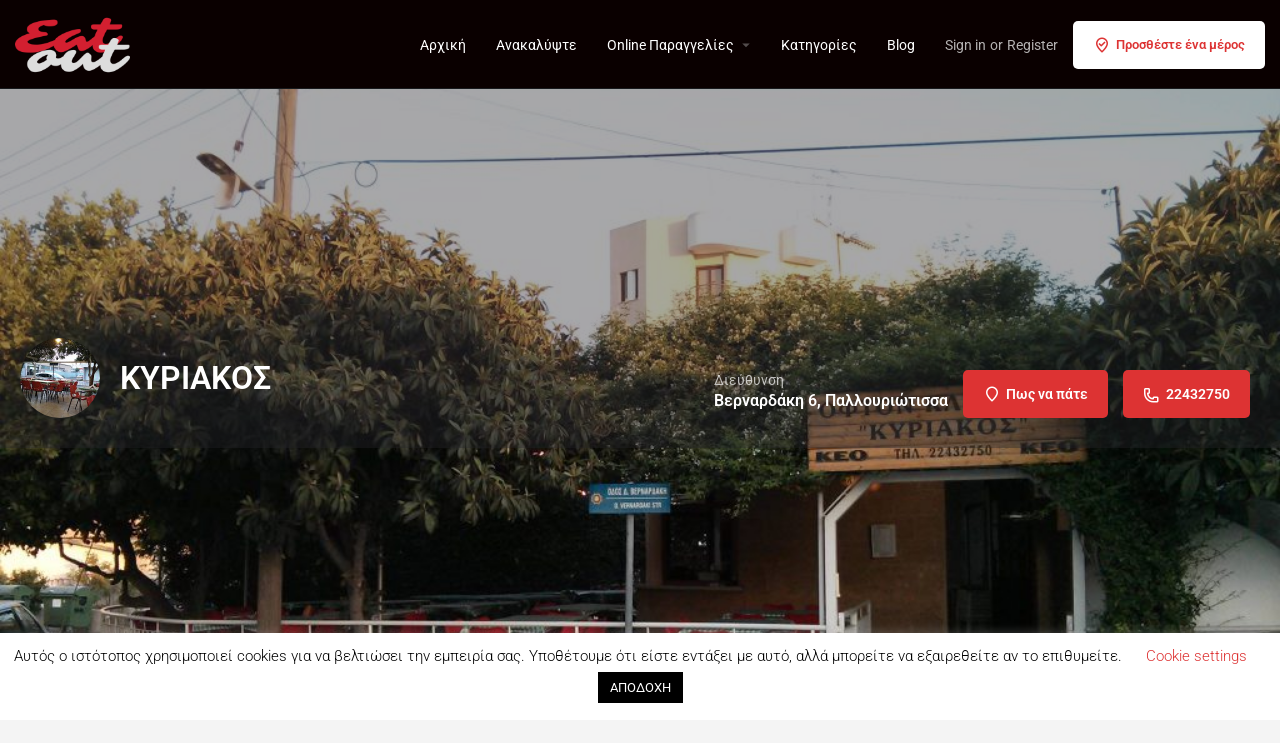

--- FILE ---
content_type: text/html; charset=UTF-8
request_url: https://eatout.com.cy/listings/kyriakos/
body_size: 34294
content:
<!DOCTYPE html>
<html lang="en-US" prefix="og: https://ogp.me/ns#">
<head>
	<meta charset="UTF-8" />
	<meta name="viewport" content="width=device-width, initial-scale=1.0" />
	<link rel="pingback" href="https://eatout.com.cy/xmlrpc.php">

	<meta property="og:title" content="ΚΥΡΙΑΚΟΣ" />
<meta property="og:url" content="https://eatout.com.cy/listings/kyriakos/" />
<meta property="og:site_name" content="Eatout Cyprus" />
<meta property="og:type" content="profile" />
<meta property="og:description" content="" />
<meta property="og:image" content="https://eatout.com.cy/wp-content/uploads/2019/10/kyriakos.jpg" />

<!-- Search Engine Optimization by Rank Math - https://rankmath.com/ -->
<title>ΚΥΡΙΑΚΟΣ</title>
<meta name="description" content="Βρες το ΚΥΡΙΑΚΟΣ και άλλες 850+ επιλογές για φαγητό, γλυκό και ποτό στο Eatout"/>
<meta name="robots" content="follow, index, max-snippet:-1, max-video-preview:-1, max-image-preview:large"/>
<link rel="canonical" href="https://eatout.com.cy/listings/kyriakos/" />
<meta property="og:locale" content="en_US" />
<meta property="og:type" content="article" />
<meta property="og:title" content="ΚΥΡΙΑΚΟΣ" />
<meta property="og:description" content="Βρες το ΚΥΡΙΑΚΟΣ και άλλες 850+ επιλογές για φαγητό, γλυκό και ποτό στο Eatout" />
<meta property="og:url" content="https://eatout.com.cy/listings/kyriakos/" />
<meta property="og:site_name" content="Eatout Cyprus" />
<meta property="article:publisher" content="https://www.facebook.com/eatout.com.cy" />
<meta property="article:author" content="https://www.facebook.com/froso.karaolidou" />
<meta property="og:updated_time" content="2020-05-22T10:19:37+03:00" />
<meta property="fb:admins" content="659772119, 623163819" />
<meta name="twitter:card" content="summary_large_image" />
<meta name="twitter:title" content="ΚΥΡΙΑΚΟΣ" />
<meta name="twitter:description" content="Βρες το ΚΥΡΙΑΚΟΣ και άλλες 850+ επιλογές για φαγητό, γλυκό και ποτό στο Eatout" />
<!-- /Rank Math WordPress SEO plugin -->

<link rel='dns-prefetch' href='//www.googletagmanager.com' />
<link rel='dns-prefetch' href='//api.tiles.mapbox.com' />
<link rel='dns-prefetch' href='//fonts.googleapis.com' />
<link rel="alternate" title="oEmbed (JSON)" type="application/json+oembed" href="https://eatout.com.cy/wp-json/oembed/1.0/embed?url=https%3A%2F%2Featout.com.cy%2Flistings%2Fkyriakos%2F" />
<link rel="alternate" title="oEmbed (XML)" type="text/xml+oembed" href="https://eatout.com.cy/wp-json/oembed/1.0/embed?url=https%3A%2F%2Featout.com.cy%2Flistings%2Fkyriakos%2F&#038;format=xml" />
<style id='wp-img-auto-sizes-contain-inline-css' type='text/css'>
img:is([sizes=auto i],[sizes^="auto," i]){contain-intrinsic-size:3000px 1500px}
/*# sourceURL=wp-img-auto-sizes-contain-inline-css */
</style>
<link rel='preload stylesheet' as='style' onload="this.onload=null;this.rel='stylesheet'" id='wp-block-library-css' href='https://eatout.com.cy/wp-includes/css/dist/block-library/style.min.css?ver=6.9' type='text/css' media='all' />
<style id='classic-theme-styles-inline-css' type='text/css'>
/*! This file is auto-generated */
.wp-block-button__link{color:#fff;background-color:#32373c;border-radius:9999px;box-shadow:none;text-decoration:none;padding:calc(.667em + 2px) calc(1.333em + 2px);font-size:1.125em}.wp-block-file__button{background:#32373c;color:#fff;text-decoration:none}
/*# sourceURL=/wp-includes/css/classic-themes.min.css */
</style>
<style id='global-styles-inline-css' type='text/css'>
:root{--wp--preset--aspect-ratio--square: 1;--wp--preset--aspect-ratio--4-3: 4/3;--wp--preset--aspect-ratio--3-4: 3/4;--wp--preset--aspect-ratio--3-2: 3/2;--wp--preset--aspect-ratio--2-3: 2/3;--wp--preset--aspect-ratio--16-9: 16/9;--wp--preset--aspect-ratio--9-16: 9/16;--wp--preset--color--black: #000000;--wp--preset--color--cyan-bluish-gray: #abb8c3;--wp--preset--color--white: #ffffff;--wp--preset--color--pale-pink: #f78da7;--wp--preset--color--vivid-red: #cf2e2e;--wp--preset--color--luminous-vivid-orange: #ff6900;--wp--preset--color--luminous-vivid-amber: #fcb900;--wp--preset--color--light-green-cyan: #7bdcb5;--wp--preset--color--vivid-green-cyan: #00d084;--wp--preset--color--pale-cyan-blue: #8ed1fc;--wp--preset--color--vivid-cyan-blue: #0693e3;--wp--preset--color--vivid-purple: #9b51e0;--wp--preset--gradient--vivid-cyan-blue-to-vivid-purple: linear-gradient(135deg,rgb(6,147,227) 0%,rgb(155,81,224) 100%);--wp--preset--gradient--light-green-cyan-to-vivid-green-cyan: linear-gradient(135deg,rgb(122,220,180) 0%,rgb(0,208,130) 100%);--wp--preset--gradient--luminous-vivid-amber-to-luminous-vivid-orange: linear-gradient(135deg,rgb(252,185,0) 0%,rgb(255,105,0) 100%);--wp--preset--gradient--luminous-vivid-orange-to-vivid-red: linear-gradient(135deg,rgb(255,105,0) 0%,rgb(207,46,46) 100%);--wp--preset--gradient--very-light-gray-to-cyan-bluish-gray: linear-gradient(135deg,rgb(238,238,238) 0%,rgb(169,184,195) 100%);--wp--preset--gradient--cool-to-warm-spectrum: linear-gradient(135deg,rgb(74,234,220) 0%,rgb(151,120,209) 20%,rgb(207,42,186) 40%,rgb(238,44,130) 60%,rgb(251,105,98) 80%,rgb(254,248,76) 100%);--wp--preset--gradient--blush-light-purple: linear-gradient(135deg,rgb(255,206,236) 0%,rgb(152,150,240) 100%);--wp--preset--gradient--blush-bordeaux: linear-gradient(135deg,rgb(254,205,165) 0%,rgb(254,45,45) 50%,rgb(107,0,62) 100%);--wp--preset--gradient--luminous-dusk: linear-gradient(135deg,rgb(255,203,112) 0%,rgb(199,81,192) 50%,rgb(65,88,208) 100%);--wp--preset--gradient--pale-ocean: linear-gradient(135deg,rgb(255,245,203) 0%,rgb(182,227,212) 50%,rgb(51,167,181) 100%);--wp--preset--gradient--electric-grass: linear-gradient(135deg,rgb(202,248,128) 0%,rgb(113,206,126) 100%);--wp--preset--gradient--midnight: linear-gradient(135deg,rgb(2,3,129) 0%,rgb(40,116,252) 100%);--wp--preset--font-size--small: 13px;--wp--preset--font-size--medium: 20px;--wp--preset--font-size--large: 36px;--wp--preset--font-size--x-large: 42px;--wp--preset--spacing--20: 0.44rem;--wp--preset--spacing--30: 0.67rem;--wp--preset--spacing--40: 1rem;--wp--preset--spacing--50: 1.5rem;--wp--preset--spacing--60: 2.25rem;--wp--preset--spacing--70: 3.38rem;--wp--preset--spacing--80: 5.06rem;--wp--preset--shadow--natural: 6px 6px 9px rgba(0, 0, 0, 0.2);--wp--preset--shadow--deep: 12px 12px 50px rgba(0, 0, 0, 0.4);--wp--preset--shadow--sharp: 6px 6px 0px rgba(0, 0, 0, 0.2);--wp--preset--shadow--outlined: 6px 6px 0px -3px rgb(255, 255, 255), 6px 6px rgb(0, 0, 0);--wp--preset--shadow--crisp: 6px 6px 0px rgb(0, 0, 0);}:where(.is-layout-flex){gap: 0.5em;}:where(.is-layout-grid){gap: 0.5em;}body .is-layout-flex{display: flex;}.is-layout-flex{flex-wrap: wrap;align-items: center;}.is-layout-flex > :is(*, div){margin: 0;}body .is-layout-grid{display: grid;}.is-layout-grid > :is(*, div){margin: 0;}:where(.wp-block-columns.is-layout-flex){gap: 2em;}:where(.wp-block-columns.is-layout-grid){gap: 2em;}:where(.wp-block-post-template.is-layout-flex){gap: 1.25em;}:where(.wp-block-post-template.is-layout-grid){gap: 1.25em;}.has-black-color{color: var(--wp--preset--color--black) !important;}.has-cyan-bluish-gray-color{color: var(--wp--preset--color--cyan-bluish-gray) !important;}.has-white-color{color: var(--wp--preset--color--white) !important;}.has-pale-pink-color{color: var(--wp--preset--color--pale-pink) !important;}.has-vivid-red-color{color: var(--wp--preset--color--vivid-red) !important;}.has-luminous-vivid-orange-color{color: var(--wp--preset--color--luminous-vivid-orange) !important;}.has-luminous-vivid-amber-color{color: var(--wp--preset--color--luminous-vivid-amber) !important;}.has-light-green-cyan-color{color: var(--wp--preset--color--light-green-cyan) !important;}.has-vivid-green-cyan-color{color: var(--wp--preset--color--vivid-green-cyan) !important;}.has-pale-cyan-blue-color{color: var(--wp--preset--color--pale-cyan-blue) !important;}.has-vivid-cyan-blue-color{color: var(--wp--preset--color--vivid-cyan-blue) !important;}.has-vivid-purple-color{color: var(--wp--preset--color--vivid-purple) !important;}.has-black-background-color{background-color: var(--wp--preset--color--black) !important;}.has-cyan-bluish-gray-background-color{background-color: var(--wp--preset--color--cyan-bluish-gray) !important;}.has-white-background-color{background-color: var(--wp--preset--color--white) !important;}.has-pale-pink-background-color{background-color: var(--wp--preset--color--pale-pink) !important;}.has-vivid-red-background-color{background-color: var(--wp--preset--color--vivid-red) !important;}.has-luminous-vivid-orange-background-color{background-color: var(--wp--preset--color--luminous-vivid-orange) !important;}.has-luminous-vivid-amber-background-color{background-color: var(--wp--preset--color--luminous-vivid-amber) !important;}.has-light-green-cyan-background-color{background-color: var(--wp--preset--color--light-green-cyan) !important;}.has-vivid-green-cyan-background-color{background-color: var(--wp--preset--color--vivid-green-cyan) !important;}.has-pale-cyan-blue-background-color{background-color: var(--wp--preset--color--pale-cyan-blue) !important;}.has-vivid-cyan-blue-background-color{background-color: var(--wp--preset--color--vivid-cyan-blue) !important;}.has-vivid-purple-background-color{background-color: var(--wp--preset--color--vivid-purple) !important;}.has-black-border-color{border-color: var(--wp--preset--color--black) !important;}.has-cyan-bluish-gray-border-color{border-color: var(--wp--preset--color--cyan-bluish-gray) !important;}.has-white-border-color{border-color: var(--wp--preset--color--white) !important;}.has-pale-pink-border-color{border-color: var(--wp--preset--color--pale-pink) !important;}.has-vivid-red-border-color{border-color: var(--wp--preset--color--vivid-red) !important;}.has-luminous-vivid-orange-border-color{border-color: var(--wp--preset--color--luminous-vivid-orange) !important;}.has-luminous-vivid-amber-border-color{border-color: var(--wp--preset--color--luminous-vivid-amber) !important;}.has-light-green-cyan-border-color{border-color: var(--wp--preset--color--light-green-cyan) !important;}.has-vivid-green-cyan-border-color{border-color: var(--wp--preset--color--vivid-green-cyan) !important;}.has-pale-cyan-blue-border-color{border-color: var(--wp--preset--color--pale-cyan-blue) !important;}.has-vivid-cyan-blue-border-color{border-color: var(--wp--preset--color--vivid-cyan-blue) !important;}.has-vivid-purple-border-color{border-color: var(--wp--preset--color--vivid-purple) !important;}.has-vivid-cyan-blue-to-vivid-purple-gradient-background{background: var(--wp--preset--gradient--vivid-cyan-blue-to-vivid-purple) !important;}.has-light-green-cyan-to-vivid-green-cyan-gradient-background{background: var(--wp--preset--gradient--light-green-cyan-to-vivid-green-cyan) !important;}.has-luminous-vivid-amber-to-luminous-vivid-orange-gradient-background{background: var(--wp--preset--gradient--luminous-vivid-amber-to-luminous-vivid-orange) !important;}.has-luminous-vivid-orange-to-vivid-red-gradient-background{background: var(--wp--preset--gradient--luminous-vivid-orange-to-vivid-red) !important;}.has-very-light-gray-to-cyan-bluish-gray-gradient-background{background: var(--wp--preset--gradient--very-light-gray-to-cyan-bluish-gray) !important;}.has-cool-to-warm-spectrum-gradient-background{background: var(--wp--preset--gradient--cool-to-warm-spectrum) !important;}.has-blush-light-purple-gradient-background{background: var(--wp--preset--gradient--blush-light-purple) !important;}.has-blush-bordeaux-gradient-background{background: var(--wp--preset--gradient--blush-bordeaux) !important;}.has-luminous-dusk-gradient-background{background: var(--wp--preset--gradient--luminous-dusk) !important;}.has-pale-ocean-gradient-background{background: var(--wp--preset--gradient--pale-ocean) !important;}.has-electric-grass-gradient-background{background: var(--wp--preset--gradient--electric-grass) !important;}.has-midnight-gradient-background{background: var(--wp--preset--gradient--midnight) !important;}.has-small-font-size{font-size: var(--wp--preset--font-size--small) !important;}.has-medium-font-size{font-size: var(--wp--preset--font-size--medium) !important;}.has-large-font-size{font-size: var(--wp--preset--font-size--large) !important;}.has-x-large-font-size{font-size: var(--wp--preset--font-size--x-large) !important;}
:where(.wp-block-post-template.is-layout-flex){gap: 1.25em;}:where(.wp-block-post-template.is-layout-grid){gap: 1.25em;}
:where(.wp-block-term-template.is-layout-flex){gap: 1.25em;}:where(.wp-block-term-template.is-layout-grid){gap: 1.25em;}
:where(.wp-block-columns.is-layout-flex){gap: 2em;}:where(.wp-block-columns.is-layout-grid){gap: 2em;}
:root :where(.wp-block-pullquote){font-size: 1.5em;line-height: 1.6;}
/*# sourceURL=global-styles-inline-css */
</style>
<link rel='stylesheet' id='contact-form-7-css' href='https://eatout.com.cy/wp-content/plugins/contact-form-7/includes/css/styles.css?ver=6.1.4' type='text/css' media='all' />
<link rel='stylesheet' id='cookie-law-info-css' href='https://eatout.com.cy/wp-content/plugins/cookie-law-info/legacy/public/css/cookie-law-info-public.css?ver=3.3.9.1' type='text/css' media='all' />
<link rel='stylesheet' id='cookie-law-info-gdpr-css' href='https://eatout.com.cy/wp-content/plugins/cookie-law-info/legacy/public/css/cookie-law-info-gdpr.css?ver=3.3.9.1' type='text/css' media='all' />
<link rel='stylesheet' id='woocommerce-layout-css' href='https://eatout.com.cy/wp-content/plugins/woocommerce/assets/css/woocommerce-layout.css?ver=10.4.3' type='text/css' media='all' />
<link rel='stylesheet' id='woocommerce-smallscreen-css' href='https://eatout.com.cy/wp-content/plugins/woocommerce/assets/css/woocommerce-smallscreen.css?ver=10.4.3' type='text/css' media='only screen and (max-width: 768px)' />
<link rel='stylesheet' id='woocommerce-general-css' href='https://eatout.com.cy/wp-content/plugins/woocommerce/assets/css/woocommerce.css?ver=10.4.3' type='text/css' media='all' />
<style id='woocommerce-inline-inline-css' type='text/css'>
.woocommerce form .form-row .required { visibility: visible; }
/*# sourceURL=woocommerce-inline-inline-css */
</style>
<link rel='stylesheet' id='elementor-frontend-css' href='https://eatout.com.cy/wp-content/plugins/elementor/assets/css/frontend.min.css?ver=3.34.1' type='text/css' media='all' />
<link rel='stylesheet' id='elementor-post-13123-css' href='https://eatout.com.cy/wp-content/uploads/elementor/css/post-13123.css?ver=1768831810' type='text/css' media='all' />
<link rel='stylesheet' id='font-awesome-5-all-css' href='https://eatout.com.cy/wp-content/plugins/elementor/assets/lib/font-awesome/css/all.min.css?ver=3.34.1' type='text/css' media='all' />
<link rel='stylesheet' id='font-awesome-4-shim-css' href='https://eatout.com.cy/wp-content/plugins/elementor/assets/lib/font-awesome/css/v4-shims.min.css?ver=3.34.1' type='text/css' media='all' />
<link rel='stylesheet' id='she-header-style-css' href='https://eatout.com.cy/wp-content/plugins/sticky-header-effects-for-elementor/assets/css/she-header-style.css?ver=2.1.6' type='text/css' media='all' />
<link rel='stylesheet' id='widget-heading-css' href='https://eatout.com.cy/wp-content/plugins/elementor/assets/css/widget-heading.min.css?ver=3.34.1' type='text/css' media='all' />
<link rel='stylesheet' id='widget-icon-list-css' href='https://eatout.com.cy/wp-content/plugins/elementor/assets/css/widget-icon-list.min.css?ver=3.34.1' type='text/css' media='all' />
<link rel='stylesheet' id='swiper-css' href='https://eatout.com.cy/wp-content/plugins/elementor/assets/lib/swiper/v8/css/swiper.min.css?ver=8.4.5' type='text/css' media='all' />
<link rel='stylesheet' id='e-swiper-css' href='https://eatout.com.cy/wp-content/plugins/elementor/assets/css/conditionals/e-swiper.min.css?ver=3.34.1' type='text/css' media='all' />
<link rel='stylesheet' id='widget-spacer-css' href='https://eatout.com.cy/wp-content/plugins/elementor/assets/css/widget-spacer.min.css?ver=3.34.1' type='text/css' media='all' />
<link rel='stylesheet' id='e-animation-fadeInDown-css' href='https://eatout.com.cy/wp-content/plugins/elementor/assets/lib/animations/styles/fadeInDown.min.css?ver=3.34.1' type='text/css' media='all' />
<link rel='stylesheet' id='e-popup-css' href='https://eatout.com.cy/wp-content/plugins/elementor-pro/assets/css/conditionals/popup.min.css?ver=3.34.0' type='text/css' media='all' />
<link rel='stylesheet' id='elementor-post-10422-css' href='https://eatout.com.cy/wp-content/uploads/elementor/css/post-10422.css?ver=1768831810' type='text/css' media='all' />
<link rel='stylesheet' id='elementor-post-8583-css' href='https://eatout.com.cy/wp-content/uploads/elementor/css/post-8583.css?ver=1768831810' type='text/css' media='all' />
<link rel='stylesheet' id='pmw-public-elementor-fix-css' href='https://eatout.com.cy/wp-content/plugins/woocommerce-google-adwords-conversion-tracking-tag/css/public/elementor-fix.css?ver=1.54.1' type='text/css' media='all' />
<link rel='preload stylesheet' as='style' onload="this.onload=null;this.rel='stylesheet'" id='mapbox-gl-css' href='https://api.tiles.mapbox.com/mapbox-gl-js/v1.9.0/mapbox-gl.css?ver=2.14' type='text/css' media='all' />
<link rel='stylesheet' id='mylisting-mapbox-css' href='https://eatout.com.cy/wp-content/themes/my-listing/assets/dist/maps/mapbox/mapbox.css?ver=2.14' type='text/css' media='all' />
<link rel='preload stylesheet' as='style' onload="this.onload=null;this.rel='stylesheet'" id='mylisting-icons-css' href='https://eatout.com.cy/wp-content/themes/my-listing/assets/dist/icons.css?ver=2.14' type='text/css' media='all' />
<style id="mylisting-material-icons-css" media="all">/* fallback */
@font-face {
  font-family: 'Material Icons';
  font-style: normal;
  font-weight: 400;
  font-display: swap;
  src: url(/fonts.gstatic.com/s/materialicons/v145/flUhRq6tzZclQEJ-Vdg-IuiaDsNcIhQ8tQ.woff2) format('woff2');
}

.material-icons {
  font-family: 'Material Icons';
  font-weight: normal;
  font-style: normal;
  font-size: 24px;
  line-height: 1;
  letter-spacing: normal;
  text-transform: none;
  display: inline-block;
  white-space: nowrap;
  word-wrap: normal;
  direction: ltr;
  -webkit-font-feature-settings: 'liga';
  -webkit-font-smoothing: antialiased;
}
</style>
<link rel='stylesheet' id='mylisting-select2-css' href='https://eatout.com.cy/wp-content/themes/my-listing/assets/vendor/select2/select2.css?ver=4.0.13' type='text/css' media='all' />
<link rel='stylesheet' id='mylisting-vendor-css' href='https://eatout.com.cy/wp-content/themes/my-listing/assets/dist/vendor.css?ver=2.14' type='text/css' media='all' />
<link rel='stylesheet' id='mylisting-frontend-css' href='https://eatout.com.cy/wp-content/themes/my-listing/assets/dist/frontend.css?ver=2.14' type='text/css' media='all' />
<link rel='stylesheet' id='ml-max-w-1200-css' href='https://eatout.com.cy/wp-content/themes/my-listing/assets/dist/max-width-1200.css?ver=2.14' type='text/css' media='(max-width: 1200px)' />
<link rel='stylesheet' id='ml-max-w-992-css' href='https://eatout.com.cy/wp-content/themes/my-listing/assets/dist/max-width-992.css?ver=2.14' type='text/css' media='(max-width: 992px)' />
<link rel='stylesheet' id='ml-max-w-768-css' href='https://eatout.com.cy/wp-content/themes/my-listing/assets/dist/max-width-768.css?ver=2.14' type='text/css' media='(max-width: 768px)' />
<link rel='stylesheet' id='ml-max-w-600-css' href='https://eatout.com.cy/wp-content/themes/my-listing/assets/dist/max-width-600.css?ver=2.14' type='text/css' media='(max-width: 600px)' />
<link rel='stylesheet' id='ml-max-w-480-css' href='https://eatout.com.cy/wp-content/themes/my-listing/assets/dist/max-width-480.css?ver=2.14' type='text/css' media='(max-width: 480px)' />
<link rel='stylesheet' id='ml-max-w-320-css' href='https://eatout.com.cy/wp-content/themes/my-listing/assets/dist/max-width-320.css?ver=2.14' type='text/css' media='(max-width: 320px)' />
<link rel='stylesheet' id='ml-min-w-993-css' href='https://eatout.com.cy/wp-content/themes/my-listing/assets/dist/min-width-993.css?ver=2.14' type='text/css' media='(min-width: 993px)' />
<link rel='stylesheet' id='ml-min-w-1201-css' href='https://eatout.com.cy/wp-content/themes/my-listing/assets/dist/min-width-1201.css?ver=2.14' type='text/css' media='(min-width: 1201px)' />
<link rel='stylesheet' id='mylisting-single-listing-css' href='https://eatout.com.cy/wp-content/themes/my-listing/assets/dist/single-listing.css?ver=2.14' type='text/css' media='all' />
<link rel='stylesheet' id='wc-general-style-css' href='https://eatout.com.cy/wp-content/themes/my-listing/assets/dist/wc-general-style.css?ver=2.14' type='text/css' media='all' />
<link rel='stylesheet' id='theme-styles-default-css' href='https://eatout.com.cy/wp-content/themes/my-listing/style.css?ver=6.9' type='text/css' media='all' />
<style id='theme-styles-default-inline-css' type='text/css'>
:root{}
/*# sourceURL=theme-styles-default-inline-css */
</style>
<link rel='stylesheet' id='child-style-css' href='https://eatout.com.cy/wp-content/themes/my-listing-child/style.css?ver=6.9' type='text/css' media='all' />
<link rel='stylesheet' id='mylisting-dynamic-styles-css' href='https://eatout.com.cy/wp-content/uploads/mylisting-dynamic-styles.css?ver=1652209991' type='text/css' media='all' />
<link rel='stylesheet' id='elementor-gf-local-roboto-css' href='https://eatout.com.cy/wp-content/uploads/elementor/google-fonts/css/roboto.css?ver=1742220545' type='text/css' media='all' />
<link rel='stylesheet' id='elementor-gf-local-robotoslab-css' href='https://eatout.com.cy/wp-content/uploads/elementor/google-fonts/css/robotoslab.css?ver=1742220547' type='text/css' media='all' />
<script type="text/javascript" src="https://eatout.com.cy/wp-includes/js/jquery/jquery.min.js?ver=3.7.1" id="jquery-core-js"></script>
<script type="text/javascript" src="https://eatout.com.cy/wp-includes/js/dist/hooks.min.js?ver=dd5603f07f9220ed27f1" id="wp-hooks-js"></script>
<script type="text/javascript" id="cookie-law-info-js-extra">
/* <![CDATA[ */
var Cli_Data = {"nn_cookie_ids":[],"cookielist":[],"non_necessary_cookies":[],"ccpaEnabled":"","ccpaRegionBased":"","ccpaBarEnabled":"","strictlyEnabled":["necessary","obligatoire"],"ccpaType":"gdpr","js_blocking":"","custom_integration":"","triggerDomRefresh":"","secure_cookies":""};
var cli_cookiebar_settings = {"animate_speed_hide":"500","animate_speed_show":"500","background":"#FFF","border":"#b1a6a6c2","border_on":"","button_1_button_colour":"#000","button_1_button_hover":"#000000","button_1_link_colour":"#fff","button_1_as_button":"1","button_1_new_win":"","button_2_button_colour":"#333","button_2_button_hover":"#292929","button_2_link_colour":"#444","button_2_as_button":"","button_2_hidebar":"","button_3_button_colour":"#000","button_3_button_hover":"#000000","button_3_link_colour":"#fff","button_3_as_button":"1","button_3_new_win":"","button_4_button_colour":"#000","button_4_button_hover":"#000000","button_4_link_colour":"#dd3333","button_4_as_button":"","button_7_button_colour":"#61a229","button_7_button_hover":"#4e8221","button_7_link_colour":"#fff","button_7_as_button":"1","button_7_new_win":"","font_family":"inherit","header_fix":"","notify_animate_hide":"1","notify_animate_show":"","notify_div_id":"#cookie-law-info-bar","notify_position_horizontal":"right","notify_position_vertical":"bottom","scroll_close":"","scroll_close_reload":"","accept_close_reload":"","reject_close_reload":"","showagain_tab":"","showagain_background":"#fff","showagain_border":"#000","showagain_div_id":"#cookie-law-info-again","showagain_x_position":"100px","text":"#000","show_once_yn":"","show_once":"10000","logging_on":"","as_popup":"","popup_overlay":"1","bar_heading_text":"","cookie_bar_as":"banner","popup_showagain_position":"bottom-right","widget_position":"left"};
var log_object = {"ajax_url":"https://eatout.com.cy/wp-admin/admin-ajax.php"};
//# sourceURL=cookie-law-info-js-extra
/* ]]> */
</script>
<script type="text/javascript" src="https://eatout.com.cy/wp-content/plugins/cookie-law-info/legacy/public/js/cookie-law-info-public.js?ver=3.3.9.1" id="cookie-law-info-js"></script>
<script type="text/javascript" src="https://eatout.com.cy/wp-content/plugins/woocommerce/assets/js/jquery-blockui/jquery.blockUI.min.js?ver=2.7.0-wc.10.4.3" id="wc-jquery-blockui-js" defer="defer" data-wp-strategy="defer"></script>
<script type="text/javascript" id="wc-add-to-cart-js-extra">
/* <![CDATA[ */
var wc_add_to_cart_params = {"ajax_url":"/wp-admin/admin-ajax.php","wc_ajax_url":"/?wc-ajax=%%endpoint%%","i18n_view_cart":"View cart","cart_url":"https://eatout.com.cy/cart/","is_cart":"","cart_redirect_after_add":"no"};
//# sourceURL=wc-add-to-cart-js-extra
/* ]]> */
</script>
<script type="text/javascript" src="https://eatout.com.cy/wp-content/plugins/woocommerce/assets/js/frontend/add-to-cart.min.js?ver=10.4.3" id="wc-add-to-cart-js" defer="defer" data-wp-strategy="defer"></script>
<script type="text/javascript" src="https://eatout.com.cy/wp-content/plugins/woocommerce/assets/js/js-cookie/js.cookie.min.js?ver=2.1.4-wc.10.4.3" id="wc-js-cookie-js" defer="defer" data-wp-strategy="defer"></script>
<script type="text/javascript" id="woocommerce-js-extra">
/* <![CDATA[ */
var woocommerce_params = {"ajax_url":"/wp-admin/admin-ajax.php","wc_ajax_url":"/?wc-ajax=%%endpoint%%","i18n_password_show":"Show password","i18n_password_hide":"Hide password"};
//# sourceURL=woocommerce-js-extra
/* ]]> */
</script>
<script type="text/javascript" src="https://eatout.com.cy/wp-content/plugins/woocommerce/assets/js/frontend/woocommerce.min.js?ver=10.4.3" id="woocommerce-js" defer="defer" data-wp-strategy="defer"></script>
<script type="text/javascript" src="https://eatout.com.cy/wp-content/plugins/elementor/assets/lib/font-awesome/js/v4-shims.min.js?ver=3.34.1" id="font-awesome-4-shim-js"></script>
<script type="text/javascript" src="https://eatout.com.cy/wp-content/plugins/sticky-header-effects-for-elementor/assets/js/she-header.js?ver=2.1.6" id="she-header-js"></script>
<script type="text/javascript" id="wpm-js-extra">
/* <![CDATA[ */
var wpm = {"ajax_url":"https://eatout.com.cy/wp-admin/admin-ajax.php","root":"https://eatout.com.cy/wp-json/","nonce_wp_rest":"b196deea0b","nonce_ajax":"73670823ff"};
//# sourceURL=wpm-js-extra
/* ]]> */
</script>
<script type="text/javascript" src="https://eatout.com.cy/wp-content/plugins/woocommerce-google-adwords-conversion-tracking-tag/js/public/free/wpm-public.p1.min.js?ver=1.54.1" id="wpm-js"></script>

<!-- Google tag (gtag.js) snippet added by Site Kit -->
<!-- Google Analytics snippet added by Site Kit -->
<script type="text/javascript" src="https://www.googletagmanager.com/gtag/js?id=G-FLRL5QT3YZ" id="google_gtagjs-js" async></script>
<script type="text/javascript" id="google_gtagjs-js-after">
/* <![CDATA[ */
window.dataLayer = window.dataLayer || [];function gtag(){dataLayer.push(arguments);}
gtag("set","linker",{"domains":["eatout.com.cy"]});
gtag("js", new Date());
gtag("set", "developer_id.dZTNiMT", true);
gtag("config", "G-FLRL5QT3YZ");
//# sourceURL=google_gtagjs-js-after
/* ]]> */
</script>
<link rel="https://api.w.org/" href="https://eatout.com.cy/wp-json/" /><link rel="EditURI" type="application/rsd+xml" title="RSD" href="https://eatout.com.cy/xmlrpc.php?rsd" />
<meta name="generator" content="WordPress 6.9" />
<link rel='shortlink' href='https://eatout.com.cy/?p=8149' />
<meta name="generator" content="Site Kit by Google 1.170.0" /><!-- HFCM by 99 Robots - Snippet # 1: imghaste -->
<script src='https://cdn.imghaste.com/sw/sdk.js?f=/image-service.js'></script>
<!-- /end HFCM by 99 Robots -->
<!-- HFCM by 99 Robots - Snippet # 2: MS Clarity -->
<script type="text/javascript">
    (function(c,l,a,r,i,t,y){
        c[a]=c[a]||function(){(c[a].q=c[a].q||[]).push(arguments)};
        t=l.createElement(r);t.async=1;t.src="https://www.clarity.ms/tag/"+i;
        y=l.getElementsByTagName(r)[0];y.parentNode.insertBefore(t,y);
    })(window, document, "clarity", "script", "btmc2frr8s");
</script>
<!-- /end HFCM by 99 Robots -->
<script type="text/javascript">var MyListing = {"Helpers":{},"Handlers":{},"MapConfig":{"ClusterSize":35,"AccessToken":"pk.eyJ1Ijoia3lwcm9zdiIsImEiOiJjbGYzenhyeW0waXJzM3ludHBzczEyNjE5In0.tgLGqNAPApBzYk-amp27Ig","Language":false,"TypeRestrictions":[],"CountryRestrictions":[],"CustomSkins":{}}};</script><script type="text/javascript">var CASE27 = {"ajax_url":"https:\/\/eatout.com.cy\/wp-admin\/admin-ajax.php","login_url":"https:\/\/eatout.com.cy\/my-account\/","register_url":"https:\/\/eatout.com.cy\/my-account\/?register","mylisting_ajax_url":"\/?mylisting-ajax=1","theme_folder":"https:\/\/eatout.com.cy\/wp-content\/themes\/my-listing","theme_version":"2.14","env":"production","ajax_nonce":"a7e9398671","l10n":{"selectOption":"Select an option","errorLoading":"The results could not be loaded.","removeAllItems":"Remove all items","loadingMore":"Loading more results\u2026","noResults":"No results found","searching":"Searching\u2026","datepicker":{"format":"DD MMMM, YY","timeFormat":"h:mm A","dateTimeFormat":"DD MMMM, YY, h:mm A","timePicker24Hour":false,"firstDay":1,"applyLabel":"Apply","cancelLabel":"Cancel","customRangeLabel":"Custom Range","daysOfWeek":["Su","Mo","Tu","We","Th","Fr","Sa"],"monthNames":["January","February","March","April","May","June","July","August","September","October","November","December"]},"irreversible_action":"This is an irreversible action. Proceed anyway?","delete_listing_confirm":"Are you sure you want to delete this listing?","copied_to_clipboard":"Copied!","nearby_listings_location_required":"Enter a location to find nearby listings.","nearby_listings_retrieving_location":"Retrieving location...","nearby_listings_searching":"Searching for nearby listings...","geolocation_failed":"You must enable location to use this feature.","something_went_wrong":"Something went wrong.","all_in_category":"All in \"%s\"","invalid_file_type":"Invalid file type. Accepted types:","file_limit_exceeded":"You have exceeded the file upload limit (%d).","file_size_limit":"This attachement (%s) exceeds upload size limit (%d).","terms_limit":"You can select a maximum of %s item(s) for this field.","input_too_short":"Field value can't be shorter than %d characters.","input_too_long":"Field value can't be longer than %d characters.","recaptcha_config_error":"reCAPTCHA could not be loaded. Please check your internet connection or contact the site administrator if the problem persists."},"woocommerce":[],"map_provider":"mapbox","google_btn_local":"en_US","caption1":"false","caption2":"false","close_on_scroll":"1","recaptcha_type":"v2","recaptcha_key":"6LeUAsAUAAAAAByo6CL0Ww1uTgXkRgZ4sWiQqWcC","select2_keep_open_multi":"1","js_field_html_img":"<div class=\"uploaded-file uploaded-image review-gallery-image job-manager-uploaded-file\">\t<span class=\"uploaded-file-preview\">\t\t\t\t\t<span class=\"job-manager-uploaded-file-preview\">\t\t\t\t<img alt=\"Uploaded file\" src=\"\">\t\t\t<\/span>\t\t\t\t<a href=\"#\" class=\"remove-uploaded-file review-gallery-image-remove job-manager-remove-uploaded-file\"><i class=\"mi delete\"><\/i><\/a>\t<\/span>\t<input type=\"hidden\" class=\"input-text\" name=\"\" value=\"b64:\"><\/div>","js_field_html":"<div class=\"uploaded-file  review-gallery-image job-manager-uploaded-file\">\t<span class=\"uploaded-file-preview\">\t\t\t\t\t<span class=\"job-manager-uploaded-file-name\">\t\t\t\t<i class=\"mi insert_drive_file uploaded-file-icon\"><\/i>\t\t\t\t<code><\/code>\t\t\t<\/span>\t\t\t\t<a href=\"#\" class=\"remove-uploaded-file review-gallery-image-remove job-manager-remove-uploaded-file\"><i class=\"mi delete\"><\/i><\/a>\t<\/span>\t<input type=\"hidden\" class=\"input-text\" name=\"\" value=\"b64:\"><\/div>"};</script>	<noscript><style>.woocommerce-product-gallery{ opacity: 1 !important; }</style></noscript>
	<meta name="generator" content="Elementor 3.34.1; features: e_font_icon_svg, additional_custom_breakpoints; settings: css_print_method-external, google_font-enabled, font_display-auto">

<!-- START Pixel Manager for WooCommerce -->

		<script data-cfasync="false">

			window.wpmDataLayer = window.wpmDataLayer || {};
			window.wpmDataLayer = Object.assign(window.wpmDataLayer, {"cart":{},"cart_item_keys":{},"version":{"number":"1.54.1","pro":false,"eligible_for_updates":false,"distro":"fms","beta":false,"show":true},"pixels":{"facebook":{"pixel_id":"782520062872055","dynamic_remarketing":{"id_type":"post_id"},"capi":false,"advanced_matching":false,"exclusion_patterns":[],"fbevents_js_url":"https://connect.facebook.net/en_US/fbevents.js"}},"shop":{"list_name":"","list_id":"","page_type":"","currency":"EUR","selectors":{"addToCart":[],"beginCheckout":[]},"order_duplication_prevention":true,"view_item_list_trigger":{"test_mode":false,"background_color":"green","opacity":0.5,"repeat":true,"timeout":1000,"threshold":0.8},"variations_output":true,"session_active":false},"page":{"id":8149,"title":"ΚΥΡΙΑΚΟΣ","type":"job_listing","categories":[],"parent":{"id":0,"title":"ΚΥΡΙΑΚΟΣ","type":"job_listing","categories":[]}},"general":{"user_logged_in":false,"scroll_tracking_thresholds":[],"page_id":8149,"exclude_domains":[],"server_2_server":{"active":false,"user_agent_exclude_patterns":[],"ip_exclude_list":[],"pageview_event_s2s":{"is_active":false,"pixels":["facebook"]}},"consent_management":{"explicit_consent":false},"lazy_load_pmw":false,"chunk_base_path":"https://eatout.com.cy/wp-content/plugins/woocommerce-google-adwords-conversion-tracking-tag/js/public/free/","modules":{"load_deprecated_functions":true}}});

		</script>

		
<!-- END Pixel Manager for WooCommerce -->
<style type="text/css">.recentcomments a{display:inline !important;padding:0 !important;margin:0 !important;}</style>			<style>
				.e-con.e-parent:nth-of-type(n+4):not(.e-lazyloaded):not(.e-no-lazyload),
				.e-con.e-parent:nth-of-type(n+4):not(.e-lazyloaded):not(.e-no-lazyload) * {
					background-image: none !important;
				}
				@media screen and (max-height: 1024px) {
					.e-con.e-parent:nth-of-type(n+3):not(.e-lazyloaded):not(.e-no-lazyload),
					.e-con.e-parent:nth-of-type(n+3):not(.e-lazyloaded):not(.e-no-lazyload) * {
						background-image: none !important;
					}
				}
				@media screen and (max-height: 640px) {
					.e-con.e-parent:nth-of-type(n+2):not(.e-lazyloaded):not(.e-no-lazyload),
					.e-con.e-parent:nth-of-type(n+2):not(.e-lazyloaded):not(.e-no-lazyload) * {
						background-image: none !important;
					}
				}
			</style>
			<link rel="icon" href="https://eatout.com.cy/wp-content/uploads/2019/10/cropped-favicon-3-32x32.png" sizes="32x32" />
<link rel="icon" href="https://eatout.com.cy/wp-content/uploads/2019/10/cropped-favicon-3-192x192.png" sizes="192x192" />
<link rel="apple-touch-icon" href="https://eatout.com.cy/wp-content/uploads/2019/10/cropped-favicon-3-180x180.png" />
<meta name="msapplication-TileImage" content="https://eatout.com.cy/wp-content/uploads/2019/10/cropped-favicon-3-270x270.png" />
		<style type="text/css" id="wp-custom-css">
			a#user-cart-menu {
    display: none;
}

.price-or-date .value {
    white-space: inherit;
}

.ld-info {
    display: none;
}


.outlined-list.details-list .term-icon.image-icon img {
    filter: none;
}

.wpcf7-form textarea{ 
    width: 100% !important;
    height: 75px;
}

/*
.header-button {
	display:none;
}
*/

.featured-plan-badge {
       display: none;
}

span.onsale {
display:none;
}

.main-loader.site-logo-loader img {
	max-width:176px !important;
	max-height: 107px !important;
}

.avatar {
    display: none !important;
}

.header .user-area>i.user-area-icon {
    display: none !important;
}

#day_Monday_by-appointment-only{
	display:none;
}

work_hours[timezone]{
	display:none !important;
}

.product_meta {
    display: none;
}
.product .summary {
	width:100% !important;
}

.woocommerce-Tabs-panel>h2 {
	display:none;
}

.related.products{
	display:none;
}

#cta-3ac764{
	width:180px;
	height:40px;
}

/*hide order menu from the listing page */
.display-none{
	display:none;
}

.gloriafood-button, .glf-button {
	padding: 10px !important;
}


/* make theme listings as previous */
.lf-item-container .lf-item-info-2 {
    text-align: center;
}
.lf-avatar{
	 text-align: center !important;
	margin-left:37%
}

.cf.wS{
	display:none;
}
		</style>
		<style type="text/css" id="mylisting-typography">body.single-listing .title-style-1 i{color:#c7cdcf;}</style></head>
<body class="wp-singular job_listing-template-default single single-job_listing postid-8149 wp-theme-my-listing wp-child-theme-my-listing-child theme-my-listing woocommerce-no-js my-listing single-listing type-food cover-style-image elementor-default elementor-kit-13123">

<div id="c27-site-wrapper"><div class="loader-bg main-loader site-logo-loader" style="background-color: #202125;">
	<img width="176" height="107" src="https://eatout.com.cy/wp-content/uploads/2019/10/eatout-logo-02.png" class="" alt="Site logo" aria-hidden="true" decoding="async" /></div>
<link rel='stylesheet' id='mylisting-header-css' href='https://eatout.com.cy/wp-content/themes/my-listing/assets/dist/header.css?ver=2.14' type='text/css' media='all' />

<header class="c27-main-header header header-style-default header-width-full-width header-dark-skin header-scroll-dark-skin header-scroll-hide header-fixed header-menu-right">
	<div class="header-skin"></div>
	<div class="header-container">
		<div class="header-top container-fluid">
			<div class="header-left">
			<div class="mobile-menu">
				<a aria-label="Mobile menu icon" href="#main-menu">
					<div class="mobile-menu-lines"><i class="mi menu"></i></div>
				</a>
			</div>
			<div class="logo">
									
					<a aria-label="Site logo" href="https://eatout.com.cy/" class="static-logo">
						<img width="176" height="107" src="https://eatout.com.cy/wp-content/uploads/2019/10/eatout-logo-02.png" class="" alt="" aria-hidden="true" decoding="async" />					</a>
							</div>
						</div>
			<div class="header-center">
			<div class="i-nav">
				<div class="mobile-nav-head">
					<div class="mnh-close-icon">
						<a aria-label="Close mobile menu" href="#close-main-menu">
							<i class="mi close"></i>
						</a>
					</div>

									</div>

				
					<ul id="menu-main_menu" class="main-menu main-nav no-list-style"><li id="menu-item-63" class="menu-item menu-item-type-post_type menu-item-object-page menu-item-home menu-item-63"><a href="https://eatout.com.cy/"><i class="icon-places-home-3"></i> Αρχική</a></li>
<li id="menu-item-64" class="menu-item menu-item-type-post_type menu-item-object-page menu-item-64"><a href="https://eatout.com.cy/explore/"><i class="fa fa-compass"></i> Ανακαλύψτε</a></li>
<li id="menu-item-12413" class="menu-item menu-item-type-custom menu-item-object-custom menu-item-has-children menu-item-12413"><a href="#">Online Παραγγελίες</a>
<div class="submenu-toggle"><i class="material-icons arrow_drop_down"></i></div><ul class="sub-menu i-dropdown no-list-style">
	<li id="menu-item-12415" class="menu-item menu-item-type-custom menu-item-object-custom menu-item-has-children menu-item-12415"><a href="#">Nicosia</a>
	<div class="submenu-toggle"><i class="material-icons arrow_drop_down"></i></div><ul class="sub-menu i-dropdown no-list-style">
		<li id="menu-item-12414" class="menu-item menu-item-type-custom menu-item-object-custom menu-item-12414"><a href="https://eatout.com.cy/listings/city-kiosk/">City Kiosk</a></li>
		<li id="menu-item-12417" class="menu-item menu-item-type-custom menu-item-object-custom menu-item-12417"><a href="https://eatout.com.cy/listings/diodia-cafe-bar/">Diodia Cafe Bar</a></li>
		<li id="menu-item-12612" class="menu-item menu-item-type-custom menu-item-object-custom menu-item-12612"><a href="https://eatout.com.cy/listings/speedy-bake/">Speedy Bake Nicosia</a></li>
		<li id="menu-item-13721" class="menu-item menu-item-type-custom menu-item-object-custom menu-item-13721"><a href="https://eatout.com.cy/listings/elysian-plant-based-kitchen-bar/">Elysian Plantbased Kitchen Bar</a></li>
		<li id="menu-item-12884" class="menu-item menu-item-type-custom menu-item-object-custom menu-item-12884"><a href="https://eatout.com.cy/listings/just-lunch-by-giannos-motis/">Just Lunch by Giannos Motis</a></li>
	</ul>
</li>
	<li id="menu-item-12418" class="menu-item menu-item-type-custom menu-item-object-custom menu-item-has-children menu-item-12418"><a href="#">Paphos</a>
	<div class="submenu-toggle"><i class="material-icons arrow_drop_down"></i></div><ul class="sub-menu i-dropdown no-list-style">
		<li id="menu-item-12419" class="menu-item menu-item-type-custom menu-item-object-custom menu-item-12419"><a href="https://eatout.com.cy/listings/bur-ger/">BUR-GER</a></li>
	</ul>
</li>
	<li id="menu-item-14350" class="menu-item menu-item-type-custom menu-item-object-custom menu-item-has-children menu-item-14350"><a href="#">Larnaca</a>
	<div class="submenu-toggle"><i class="material-icons arrow_drop_down"></i></div><ul class="sub-menu i-dropdown no-list-style">
		<li id="menu-item-14351" class="menu-item menu-item-type-custom menu-item-object-custom menu-item-14351"><a href="https://coffeetainer.gonnaorder.com/">Coffeetainer</a></li>
	</ul>
</li>
</ul>
</li>
<li id="menu-item-8421" class="menu-item menu-item-type-custom menu-item-object-custom menu-item-8421"><a href="#elementor-action%3Aaction%3Dpopup%3Aopen%26settings%3DeyJpZCI6Ijg1ODMiLCJ0b2dnbGUiOmZhbHNlfQ%3D%3D">Κατηγορίες</a></li>
<li id="menu-item-10322" class="menu-item menu-item-type-post_type menu-item-object-page current_page_parent menu-item-10322"><a href="https://eatout.com.cy/blog/">Blog</a></li>
</ul>
					<div class="mobile-nav-button">
						<div class="header-button">
	<a href="https://eatout.com.cy/add-listing/" class="buttons button-1">
		<i class="icon-location-pin-check-2"></i> Προσθέστε ένα μέρος	</a>
</div>					</div>
				</div>
				<div class="i-nav-overlay"></div>
				</div>
			<div class="header-right">
									<div class="user-area signin-area">
						<i class="mi person user-area-icon"></i>
						<a href="https://eatout.com.cy/my-account/">
							Sign in						</a>
													<span>or</span>
							<a href="https://eatout.com.cy/my-account/?register">
								Register							</a>
											</div>
					<div class="mob-sign-in">
						<a aria-label="Mobile sign in button" href="https://eatout.com.cy/my-account/"><i class="mi person"></i></a>
					</div>

											
<a class="view-cart-contents" href="#" type="button" id="user-cart-menu" data-toggle="modal" data-target="#wc-cart-modal" title="View your shopping cart">
	<span class="mi shopping_basket"></span>
	<i class="header-cart-counter counter-hidden" data-count="0">
		<span>0</span>
	</i>
</a>									
				<div class="header-button">
	<a href="https://eatout.com.cy/add-listing/" class="buttons button-1">
		<i class="icon-location-pin-check-2"></i> Προσθέστε ένα μέρος	</a>
</div>
							</div>
		</div>
	</div>
</header>


<link rel='stylesheet' id='mylisting-blog-feed-widget-css' href='https://eatout.com.cy/wp-content/themes/my-listing/assets/dist/blog-feed-widget.css?ver=2.14' type='text/css' media='all' />
<script type="text/javascript">document.body.dataset.activeTab = window.location.hash.substr(1);</script>
<div class="single-job-listing " id="c27-single-listing">
    <input type="hidden" id="case27-post-id" value="8149">
    <input type="hidden" id="case27-author-id" value="1">
    <!-- <section> opening tag is omitted -->
        <section class="featured-section profile-cover profile-cover-image" style="padding-bottom: 35%;">
    <img fetchpriority="high" width="1024" height="768" src="https://eatout.com.cy/wp-content/uploads/2019/10/kyrioakos_ofto-1024x768.jpg" class="attachment-large size-large" alt="Listing cover image" fetchpriority="high" style="width: 100%; height: auto; aspect-ratio:20/7; object-fit: cover; position: absolute;" decoding="async" srcset="https://eatout.com.cy/wp-content/uploads/2019/10/kyrioakos_ofto-1024x768.jpg 1024w, https://eatout.com.cy/wp-content/uploads/2019/10/kyrioakos_ofto-300x225.jpg 300w, https://eatout.com.cy/wp-content/uploads/2019/10/kyrioakos_ofto-768x576.jpg 768w, https://eatout.com.cy/wp-content/uploads/2019/10/kyrioakos_ofto-1536x1152.jpg 1536w, https://eatout.com.cy/wp-content/uploads/2019/10/kyrioakos_ofto-600x450.jpg 600w, https://eatout.com.cy/wp-content/uploads/2019/10/kyrioakos_ofto.jpg 1600w" sizes="(max-width: 1024px) 100vw, 1024px" />    <div class="overlay"
         style="background-color: #242429;
                opacity: 0.4;"
        >
    </div>
<!-- Omit the closing </section> tag -->
        <div class="main-info-desktop">
            <div class="container listing-main-info">
    <div class="col-md-6">
        <div class="profile-name no-tagline no-rating">
                            <link rel='stylesheet' id='mylisting-photoswipe-css' href='https://eatout.com.cy/wp-content/themes/my-listing/assets/dist/photoswipe.css?ver=2.14' type='text/css' media='all' />
                                <a
                	aria-label="Listing logo"
                    class="profile-avatar open-photo-swipe"
                    href="https://eatout.com.cy/wp-content/uploads/2019/10/kyriakos.jpg"
                    style="background-image: url('https://eatout.com.cy/wp-content/uploads/2019/10/kyriakos.jpg')"
                    alt=""
                    title="kyriakos.jpg"
                    caption=""
                    description=""
                ></a>
            
            <h1 class="case27-primary-text">
                ΚΥΡΙΑΚΟΣ                                            </h1>
            <div class="pa-below-title">
                
                            </div>
        </div>
    </div>

    <div class="col-md-6">
    <div class="listing-main-buttons detail-count-3">
        <ul class="no-list-style">
                            <li class="price-or-date">
                    <div class="lmb-label">Διεύθυνση</div>
                    <div class="value">Βερναρδάκη 6, Παλλουριώτισσα</div>
                </li>
            
                                                
<li id="cta-aa16ad-desktop" class="lmb-calltoaction ml-track-btn">
    <a href="https://maps.google.com/maps?daddr=%CE%92%CE%B5%CF%81%CE%BD%CE%B1%CF%81%CE%B4%CE%AC%CE%BA%CE%B7+6%2C+%CE%A0%CE%B1%CE%BB%CE%BB%CE%BF%CF%85%CF%81%CE%B9%CF%8E%CF%84%CE%B9%CF%83%CF%83%CE%B1" target="_blank">
    	<i class="icon-location-pin-add-2"></i>    	<span>Πως να πάτε</span>
    </a>
</li>                                                                
<li id="cta-a99918-desktop" class="lmb-calltoaction ml-track-btn">
    <a href="tel:22432750" rel="nofollow">
    	<i class="icon-phone-outgoing"></i>    	<span>22432750</span>
    </a>
</li>                                    </ul>
    </div>
</div>
</div>
        </div>
    </section>
    <div class="main-info-mobile">
        <div class="container listing-main-info">
    <div class="col-md-6">
        <div class="profile-name no-tagline no-rating">
                                                            <a
                	aria-label="Listing logo"
                    class="profile-avatar open-photo-swipe"
                    href="https://eatout.com.cy/wp-content/uploads/2019/10/kyriakos.jpg"
                    style="background-image: url('https://eatout.com.cy/wp-content/uploads/2019/10/kyriakos.jpg')"
                    alt=""
                    title="kyriakos.jpg"
                    caption=""
                    description=""
                ></a>
            
            <h1 class="case27-primary-text">
                ΚΥΡΙΑΚΟΣ                                            </h1>
            <div class="pa-below-title">
                
                            </div>
        </div>
    </div>

    <div class="col-md-6">
    <div class="listing-main-buttons detail-count-3">
        <ul class="no-list-style">
                            <li class="price-or-date">
                    <div class="lmb-label">Διεύθυνση</div>
                    <div class="value">Βερναρδάκη 6, Παλλουριώτισσα</div>
                </li>
            
                                                
<li id="cta-aa16ad-mobile" class="lmb-calltoaction ml-track-btn">
    <a href="https://maps.google.com/maps?daddr=%CE%92%CE%B5%CF%81%CE%BD%CE%B1%CF%81%CE%B4%CE%AC%CE%BA%CE%B7+6%2C+%CE%A0%CE%B1%CE%BB%CE%BB%CE%BF%CF%85%CF%81%CE%B9%CF%8E%CF%84%CE%B9%CF%83%CF%83%CE%B1" target="_blank">
    	<i class="icon-location-pin-add-2"></i>    	<span>Πως να πάτε</span>
    </a>
</li>                                                                
<li id="cta-a99918-mobile" class="lmb-calltoaction ml-track-btn">
    <a href="tel:22432750" rel="nofollow">
    	<i class="icon-phone-outgoing"></i>    	<span>22432750</span>
    </a>
</li>                                    </ul>
    </div>
</div>
</div>
    </div>
    <div class="profile-header">
        <div class="container">
            <div class="row">
                <div class="col-md-12">
                    <div class="profile-menu">
                        <ul class="cts-carousel no-list-style">
                            <li>
                                    <a href="#" id="listing_tab_profile_toggle" data-section-id="profile" class="listing-tab-toggle toggle-tab-type-main" data-options="{}">
                                        Πληροφορίες
                                        
                                        
                                                                            </a>
                                </li><li>
                                    <a href="#" id="listing_tab_reviews_toggle" data-section-id="reviews" class="listing-tab-toggle toggle-tab-type-comments" data-options="{}">
                                        Αξιολογήσεις
                                                                                    <span class="items-counter">0</span>
                                        
                                        
                                                                            </a>
                                </li>                            <li class="cts-prev">prev</li>
                            <li class="cts-next">next</li>
                        </ul>
                    </div>
                </div>
            </div>
        </div>
    </div>

    
<div class="container qla-container">
	<div class="quick-listing-actions">
		<ul class="cts-carousel no-list-style">
												
<li id="qa-9eb8a1" class=" ml-track-btn">
    <a href="https://maps.google.com/maps?daddr=%CE%92%CE%B5%CF%81%CE%BD%CE%B1%CF%81%CE%B4%CE%AC%CE%BA%CE%B7+6%2C+%CE%A0%CE%B1%CE%BB%CE%BB%CE%BF%CF%85%CF%81%CE%B9%CF%8E%CF%84%CE%B9%CF%83%CF%83%CE%B1" target="_blank">
    	<i class="icon-location-pin-add-2"></i>    	<span>Οδηγίες</span>
    </a>
</li>																																
<li id="qa-f65564" class=" ml-track-btn">
    <a href="#" id="qa-f65564-dd" data-toggle="modal" data-target="#social-share-modal">
        <i class="mi share"></i>        <span>Κοινοποίηση</span>
    </a>
</li>

																
<li id="qa-6a9657" class=" ml-track-btn">
    <a href="#" class="show-review-form">
    	<i class="icon-chat-bubble-square-1"></i>    	<span>Κάντε μία αξιολόγηση</span>
    </a>
</li>																		<li id="qa-b320e2" class=" ml-track-btn">
		    <a href="https://eatout.com.cy/claim-listing/?listing_id=8149">
		    	<i class="icon-location-pin-check-2"></i>		    	<span>Διεκδίκηση καταχώρισης</span>
		    </a>
		</li>
									
            <li class="cts-prev">prev</li>
            <li class="cts-next">next</li>
		</ul>
	</div>
</div>
    
    
    <div class="tab-content listing-tabs">
                    <section class="profile-body listing-tab tab-type-main tab-layout-two-columns pre-init" id="listing_tab_profile">

                
                    <div class="container tab-template-two-columns mix_blocks_mobile">

                        <div class="row ">

                            <div class="col-md-6"><div class="row cts-column-wrapper cts-main-column">
                            <link rel='stylesheet' id='mylisting-gallery-grid-css' href='https://eatout.com.cy/wp-content/themes/my-listing/assets/dist/gallery-grid.css?ver=2.14' type='text/css' media='all' />
<div class="col-md-12 block-type-gallery block-field-job_gallery" id="block_m0fjwPq">
	<div class="element gallery-grid-block carousel-items-2">
		<div class="pf-head">
			<div class="title-style-1">
				<i class="mi insert_photo"></i>
				<h5>Gallery</h5>
			</div>
		</div>

		<div class="pf-body">
			<div class="gallery-grid photoswipe-gallery">

									<a aria-label="Listing gallery item" class="gallery-item photoswipe-item" href="https://eatout.com.cy/wp-content/uploads/2019/10/ofton_kyriakos.jpg">
						<img src="https://eatout.com.cy/wp-content/uploads/2019/10/ofton_kyriakos-236x300.jpg" alt="" description="" caption="" title="ofton_kyriakos" >						<i class="mi search"></i>
					</a>
									<a aria-label="Listing gallery item" class="gallery-item photoswipe-item" href="https://eatout.com.cy/wp-content/uploads/2019/10/kyriakos_gallery.jpg">
						<img src="https://eatout.com.cy/wp-content/uploads/2019/10/kyriakos_gallery-300x300.jpg" alt="" description="" caption="" title="kyriakos_gallery" >						<i class="mi search"></i>
					</a>
				
			</div>
		</div>
	</div>
</div>
<div class="col-md-12 block-type-categories" id="block_PyVI0nZ">
	<div class="element">
		<div class="pf-head">
			<div class="title-style-1">
				<i class="mi view_module"></i>
				<h5>Κατηγορίες</h5>
			</div>
		</div>
		<div class="pf-body">

			
<div class="listing-details item-count-1">
	<ul class="no-list-style">
					<li>
							<a href="https://eatout.com.cy/listings/category/ofton-kleftikon/" >
					<span class="cat-icon" style="background-color: #dd3333;">
									<i class="mi bookmark_border" style="color: #fff; "></i>
							</span>
					<span class="category-name">Οφτόν Κλέφτικον / Ofton Kleftikon</span>
				</a>
						</li>
			</ul>
</div>

		</div>
	</div>
</div>
<div class="col-md-12 block-type-terms" id="block_WM2RdHU">
	<div class="element">
		<div class="pf-head">
			<div class="title-style-1">
				<i class="fa fa-globe"></i>
				<h5>Περιοχή</h5>
			</div>
		</div>
		<div class="pf-body">
						
				
<ul class="no-list-style outlined-list details-list social-nav item-count-1">
			<li class="li_oIOCZuF">
					<a href="https://eatout.com.cy/region/%cf%80%ce%b1%ce%bb%ce%bb%ce%bf%cf%85%cf%81%ce%b9%cf%8e%cf%84%ce%b9%cf%83%cf%83%ce%b1/" >
							<i class="icon-location-pin-4" style=""></i>
						<span>Παλλουριώτισσα</span>
			</a>
				</li>
	</ul>

			
		</div>
	</div>
</div>
</div></div><div class="col-md-6"><div class="row cts-column-wrapper cts-side-column">
<div class="col-md-12 block-type-location block-field-job_location" id="block_cw68PFh">
	<div class="element map-block">
		<div class="pf-head">
			<div class="title-style-1">
				<i class="mi map"></i>
				<h5>Τοποθεσία</h5>
			</div>
		</div>
		<div class="pf-body">
			<div class="contact-map">
				<div class="c27-map map" data-options="{&quot;items_type&quot;:&quot;custom-locations&quot;,&quot;marker_type&quot;:&quot;basic&quot;,&quot;locations&quot;:[{&quot;marker_lat&quot;:&quot;35.17527&quot;,&quot;marker_lng&quot;:&quot;33.37341&quot;,&quot;address&quot;:&quot;\u0392\u03b5\u03c1\u03bd\u03b1\u03c1\u03b4\u03ac\u03ba\u03b7 6, \u03a0\u03b1\u03bb\u03bb\u03bf\u03c5\u03c1\u03b9\u03ce\u03c4\u03b9\u03c3\u03c3\u03b1&quot;,&quot;marker_image&quot;:{&quot;url&quot;:&quot;https:\/\/eatout.com.cy\/wp-content\/uploads\/2019\/10\/kyriakos-150x150.jpg&quot;}}],&quot;skin&quot;:&quot;skin1&quot;,&quot;zoom&quot;:11,&quot;draggable&quot;:true}"></div>
				<div class="c27-map-listings hide"></div>
			</div>
			<div class="map-block-address">
				<ul class="no-list-style">
											<li>
							<p>Βερναρδάκη 6, Παλλουριώτισσα</p>
															<div class="location-address">
									<a href="https://maps.google.com/maps?daddr=%CE%92%CE%B5%CF%81%CE%BD%CE%B1%CF%81%CE%B4%CE%AC%CE%BA%CE%B7+6%2C+%CE%A0%CE%B1%CE%BB%CE%BB%CE%BF%CF%85%CF%81%CE%B9%CF%8E%CF%84%CE%B9%CF%83%CF%83%CE%B1" target="_blank">
										Get Directions									</a>
								</div>
													</li>
									</ul>
			</div>
		</div>
	</div>
</div>
                            </div></div>
                        </div>
                    </div>
                
                
                
                
                
            </section>
                    <section class="profile-body listing-tab tab-type-comments tab-layout-masonry pre-init" id="listing_tab_reviews">

                
                                    <div>
                        
<div class="container">
	<div class="row">
		<div class="col-md-7 comments-list-wrapper" data-current-page="0" data-page-count="0">

												<div class="no-results-wrapper">
						<i class="no-results-icon material-icons mood_bad"></i>
						<li class="no_job_listings_found">No comments yet.</li>
					</div>
							
					</div>

					<div class="col-md-5">
				<div>
					<div class="element">
						<div class="pf-head">
							<div class="title-style-1">
								<i class="mi chat_bubble_outline"></i>
																	<h5>Add a review</h5>
															</div>
						</div>
						<div class="pf-body">

							<!-- Rating Field -->
							
							<!-- Gallery Field -->
							
							<!-- Author Field -->
							
							<!-- Email Field -->
							
							<!-- Message Field -->
							
							<!-- Cookies Field -->
							
							<!-- Submit Field -->
							
							
							<div class="sidebar-comment-form">
								
								<div class="">
										<div id="respond" class="comment-respond">
		<h3 id="reply-title" class="comment-reply-title">Leave a Reply &middot; <span><a rel="nofollow" id="cancel-comment-reply-link" href="/listings/kyriakos/#respond" style="display:none;">Cancel reply</a></span></h3><form action="https://eatout.com.cy/wp-comments-post.php" method="post" id="commentform" class="comment-form"><p class="comment-notes"><span id="email-notes">Your email address will not be published.</span> <span class="required-field-message">Required fields are marked <span class="required">*</span></span></p>
				<div class="form-group form-group-review-ratings rating-mode-10">
			
				<div class="rating-category-field rating-category-field-rating">
					<div class="rating-category-label">Γενική βαθμολογία </div>

					<div class="rating-number form-group c27-rating-field">
						<p class="clasificacion">
							<input id="rating_rating_10_review_form_696ef810b34b5_submit" type="radio" name="rating_star_rating" value="10" ><!--
							 --><label for="rating_rating_10_review_form_696ef810b34b5_submit" class="right-half"><i class="mi star_border "></i></label><!--
						 --><input id="rating_rating_9_review_form_696ef810b34b5_submit" type="radio" name="rating_star_rating" value="9" ><!--
							 --><label for="rating_rating_9_review_form_696ef810b34b5_submit" class="left-half"><i class="mi star_border "></i></label><!--
						 --><input id="rating_rating_8_review_form_696ef810b34b5_submit" type="radio" name="rating_star_rating" value="8" ><!--
							 --><label for="rating_rating_8_review_form_696ef810b34b5_submit" class="right-half"><i class="mi star_border "></i></label><!--
						 --><input id="rating_rating_7_review_form_696ef810b34b5_submit" type="radio" name="rating_star_rating" value="7" ><!--
							 --><label for="rating_rating_7_review_form_696ef810b34b5_submit" class="left-half"><i class="mi star_border "></i></label><!--
						 --><input id="rating_rating_6_review_form_696ef810b34b5_submit" type="radio" name="rating_star_rating" value="6" ><!--
							 --><label for="rating_rating_6_review_form_696ef810b34b5_submit" class="right-half"><i class="mi star_border "></i></label><!--
						 --><input id="rating_rating_5_review_form_696ef810b34b5_submit" type="radio" name="rating_star_rating" value="5" ><!--
							 --><label for="rating_rating_5_review_form_696ef810b34b5_submit" class="left-half"><i class="mi star_border "></i></label><!--
						 --><input id="rating_rating_4_review_form_696ef810b34b5_submit" type="radio" name="rating_star_rating" value="4" ><!--
							 --><label for="rating_rating_4_review_form_696ef810b34b5_submit" class="right-half"><i class="mi star_border "></i></label><!--
						 --><input id="rating_rating_3_review_form_696ef810b34b5_submit" type="radio" name="rating_star_rating" value="3" ><!--
							 --><label for="rating_rating_3_review_form_696ef810b34b5_submit" class="left-half"><i class="mi star_border "></i></label><!--
						 --><input id="rating_rating_2_review_form_696ef810b34b5_submit" type="radio" name="rating_star_rating" value="2" ><!--
							 --><label for="rating_rating_2_review_form_696ef810b34b5_submit" class="right-half"><i class="mi star_border "></i></label><!--
						 --><input id="rating_rating_1_review_form_696ef810b34b5_submit" type="radio" name="rating_star_rating" value="1" ><!--
							 --><label for="rating_rating_1_review_form_696ef810b34b5_submit" class="left-half"><i class="mi star_border "></i></label><!--
						 -->						</p>
					</div><!-- .rating-number -->

				</div><!-- .rating-category-field -->

			
				<div class="rating-category-field rating-category-field-service">
					<div class="rating-category-label">Εξυπηρέτηση </div>

					<div class="rating-number form-group c27-rating-field">
						<p class="clasificacion">
							<input id="rating_service_10_review_form_696ef810b34b5_submit" type="radio" name="service_star_rating" value="10" ><!--
							 --><label for="rating_service_10_review_form_696ef810b34b5_submit" class="right-half"><i class="mi star_border "></i></label><!--
						 --><input id="rating_service_9_review_form_696ef810b34b5_submit" type="radio" name="service_star_rating" value="9" ><!--
							 --><label for="rating_service_9_review_form_696ef810b34b5_submit" class="left-half"><i class="mi star_border "></i></label><!--
						 --><input id="rating_service_8_review_form_696ef810b34b5_submit" type="radio" name="service_star_rating" value="8" ><!--
							 --><label for="rating_service_8_review_form_696ef810b34b5_submit" class="right-half"><i class="mi star_border "></i></label><!--
						 --><input id="rating_service_7_review_form_696ef810b34b5_submit" type="radio" name="service_star_rating" value="7" ><!--
							 --><label for="rating_service_7_review_form_696ef810b34b5_submit" class="left-half"><i class="mi star_border "></i></label><!--
						 --><input id="rating_service_6_review_form_696ef810b34b5_submit" type="radio" name="service_star_rating" value="6" ><!--
							 --><label for="rating_service_6_review_form_696ef810b34b5_submit" class="right-half"><i class="mi star_border "></i></label><!--
						 --><input id="rating_service_5_review_form_696ef810b34b5_submit" type="radio" name="service_star_rating" value="5" ><!--
							 --><label for="rating_service_5_review_form_696ef810b34b5_submit" class="left-half"><i class="mi star_border "></i></label><!--
						 --><input id="rating_service_4_review_form_696ef810b34b5_submit" type="radio" name="service_star_rating" value="4" ><!--
							 --><label for="rating_service_4_review_form_696ef810b34b5_submit" class="right-half"><i class="mi star_border "></i></label><!--
						 --><input id="rating_service_3_review_form_696ef810b34b5_submit" type="radio" name="service_star_rating" value="3" ><!--
							 --><label for="rating_service_3_review_form_696ef810b34b5_submit" class="left-half"><i class="mi star_border "></i></label><!--
						 --><input id="rating_service_2_review_form_696ef810b34b5_submit" type="radio" name="service_star_rating" value="2" ><!--
							 --><label for="rating_service_2_review_form_696ef810b34b5_submit" class="right-half"><i class="mi star_border "></i></label><!--
						 --><input id="rating_service_1_review_form_696ef810b34b5_submit" type="radio" name="service_star_rating" value="1" ><!--
							 --><label for="rating_service_1_review_form_696ef810b34b5_submit" class="left-half"><i class="mi star_border "></i></label><!--
						 -->						</p>
					</div><!-- .rating-number -->

				</div><!-- .rating-category-field -->

			
				<div class="rating-category-field rating-category-field-pricing">
					<div class="rating-category-label">Τιμή </div>

					<div class="rating-number form-group c27-rating-field">
						<p class="clasificacion">
							<input id="rating_pricing_10_review_form_696ef810b34b5_submit" type="radio" name="pricing_star_rating" value="10" ><!--
							 --><label for="rating_pricing_10_review_form_696ef810b34b5_submit" class="right-half"><i class="mi star_border "></i></label><!--
						 --><input id="rating_pricing_9_review_form_696ef810b34b5_submit" type="radio" name="pricing_star_rating" value="9" ><!--
							 --><label for="rating_pricing_9_review_form_696ef810b34b5_submit" class="left-half"><i class="mi star_border "></i></label><!--
						 --><input id="rating_pricing_8_review_form_696ef810b34b5_submit" type="radio" name="pricing_star_rating" value="8" ><!--
							 --><label for="rating_pricing_8_review_form_696ef810b34b5_submit" class="right-half"><i class="mi star_border "></i></label><!--
						 --><input id="rating_pricing_7_review_form_696ef810b34b5_submit" type="radio" name="pricing_star_rating" value="7" ><!--
							 --><label for="rating_pricing_7_review_form_696ef810b34b5_submit" class="left-half"><i class="mi star_border "></i></label><!--
						 --><input id="rating_pricing_6_review_form_696ef810b34b5_submit" type="radio" name="pricing_star_rating" value="6" ><!--
							 --><label for="rating_pricing_6_review_form_696ef810b34b5_submit" class="right-half"><i class="mi star_border "></i></label><!--
						 --><input id="rating_pricing_5_review_form_696ef810b34b5_submit" type="radio" name="pricing_star_rating" value="5" ><!--
							 --><label for="rating_pricing_5_review_form_696ef810b34b5_submit" class="left-half"><i class="mi star_border "></i></label><!--
						 --><input id="rating_pricing_4_review_form_696ef810b34b5_submit" type="radio" name="pricing_star_rating" value="4" ><!--
							 --><label for="rating_pricing_4_review_form_696ef810b34b5_submit" class="right-half"><i class="mi star_border "></i></label><!--
						 --><input id="rating_pricing_3_review_form_696ef810b34b5_submit" type="radio" name="pricing_star_rating" value="3" ><!--
							 --><label for="rating_pricing_3_review_form_696ef810b34b5_submit" class="left-half"><i class="mi star_border "></i></label><!--
						 --><input id="rating_pricing_2_review_form_696ef810b34b5_submit" type="radio" name="pricing_star_rating" value="2" ><!--
							 --><label for="rating_pricing_2_review_form_696ef810b34b5_submit" class="right-half"><i class="mi star_border "></i></label><!--
						 --><input id="rating_pricing_1_review_form_696ef810b34b5_submit" type="radio" name="pricing_star_rating" value="1" ><!--
							 --><label for="rating_pricing_1_review_form_696ef810b34b5_submit" class="left-half"><i class="mi star_border "></i></label><!--
						 -->						</p>
					</div><!-- .rating-number -->

				</div><!-- .rating-category-field -->

			
				<div class="rating-category-field rating-category-field-variety">
					<div class="rating-category-label">Ποικιλία </div>

					<div class="rating-number form-group c27-rating-field">
						<p class="clasificacion">
							<input id="rating_variety_10_review_form_696ef810b34b5_submit" type="radio" name="variety_star_rating" value="10" ><!--
							 --><label for="rating_variety_10_review_form_696ef810b34b5_submit" class="right-half"><i class="mi star_border "></i></label><!--
						 --><input id="rating_variety_9_review_form_696ef810b34b5_submit" type="radio" name="variety_star_rating" value="9" ><!--
							 --><label for="rating_variety_9_review_form_696ef810b34b5_submit" class="left-half"><i class="mi star_border "></i></label><!--
						 --><input id="rating_variety_8_review_form_696ef810b34b5_submit" type="radio" name="variety_star_rating" value="8" ><!--
							 --><label for="rating_variety_8_review_form_696ef810b34b5_submit" class="right-half"><i class="mi star_border "></i></label><!--
						 --><input id="rating_variety_7_review_form_696ef810b34b5_submit" type="radio" name="variety_star_rating" value="7" ><!--
							 --><label for="rating_variety_7_review_form_696ef810b34b5_submit" class="left-half"><i class="mi star_border "></i></label><!--
						 --><input id="rating_variety_6_review_form_696ef810b34b5_submit" type="radio" name="variety_star_rating" value="6" ><!--
							 --><label for="rating_variety_6_review_form_696ef810b34b5_submit" class="right-half"><i class="mi star_border "></i></label><!--
						 --><input id="rating_variety_5_review_form_696ef810b34b5_submit" type="radio" name="variety_star_rating" value="5" ><!--
							 --><label for="rating_variety_5_review_form_696ef810b34b5_submit" class="left-half"><i class="mi star_border "></i></label><!--
						 --><input id="rating_variety_4_review_form_696ef810b34b5_submit" type="radio" name="variety_star_rating" value="4" ><!--
							 --><label for="rating_variety_4_review_form_696ef810b34b5_submit" class="right-half"><i class="mi star_border "></i></label><!--
						 --><input id="rating_variety_3_review_form_696ef810b34b5_submit" type="radio" name="variety_star_rating" value="3" ><!--
							 --><label for="rating_variety_3_review_form_696ef810b34b5_submit" class="left-half"><i class="mi star_border "></i></label><!--
						 --><input id="rating_variety_2_review_form_696ef810b34b5_submit" type="radio" name="variety_star_rating" value="2" ><!--
							 --><label for="rating_variety_2_review_form_696ef810b34b5_submit" class="right-half"><i class="mi star_border "></i></label><!--
						 --><input id="rating_variety_1_review_form_696ef810b34b5_submit" type="radio" name="variety_star_rating" value="1" ><!--
							 --><label for="rating_variety_1_review_form_696ef810b34b5_submit" class="left-half"><i class="mi star_border "></i></label><!--
						 -->						</p>
					</div><!-- .rating-number -->

				</div><!-- .rating-category-field -->

					</div><!-- .form-group.form-group-review-ratings -->
		
		

		<div class="form-group form-group-review-gallery">

			<div class="review-gallery-label">Upload images</div>

			<div class="review-gallery-images">

				<label class="review-gallery-add">
					<i class="material-icons file_upload"></i>
					<input id="review_gallery_add_input_review_form_696ef810b34b5_submit" class="review-gallery-input" name="review_gallery[]" multiple="multiple" type="file">
				</label>

				
				<div id="review_gallery_preview_review_form_696ef810b34b5_submit" class="review-gallery-preview"></div>

			</div><!-- .review-gallery-images -->

		</div><!-- .form-group.form-group-review-gallery -->

		
							<div class="form-group">
								<label>Name</label>
								<input name="author" type="text" value="" required="required" placeholder="Your Name">
							</div>
							
							<div class="form-group">
								<label>Email</label>
								<input name="email" type="email" value="" required="required" placeholder="Your Email">
							</div>
							
							<div class="form-group">
								<label>Your Message</label>
								<textarea rows="5" name="comment" required="required" placeholder="Enter message..."></textarea>
							</div>
							
							<div class="comment-form-cookies-consent md-checkbox">
								<input id="wp-comment-cookies-consent" name="wp-comment-cookies-consent" type="checkbox" value="yes" >
                                <label for="wp-comment-cookies-consent">Save my name, email, and website in this browser for the next time I comment.</label>
                            </div>
							
							<button name="submit" type="submit" class="buttons button-2 full-width">
																	Submit review															</button>
							
<p class="form-submit"><input name="submit" type="submit" id="submit" class="hide" value="Post Comment" /> <input type='hidden' name='comment_post_ID' value='8149' id='comment_post_ID' />
<input type='hidden' name='comment_parent' id='comment_parent' value='0' />
</p></form>	</div><!-- #respond -->
									</div>
							</div>
						</div>
					</div>				</div>
			</div>
		
	</div>
</div>
                    </div>
                
                
                
                
            </section>
            </div>

    <style type="text/css"> body[data-active-tab="profile"] .listing-tab { display: none; }  body[data-active-tab="profile"] #listing_tab_profile { display: block; }  body[data-active-tab="reviews"] .listing-tab { display: none; }  body[data-active-tab="reviews"] #listing_tab_reviews { display: block; } </style>

    <section class="i-section similar-listings">
    <div class="container">
        <div class="row section-title">
            <h2 class="case27-primary-text">
                You May Also Be Interested In            </h2>
        </div>

        <div class="row section-body grid">
            <div class="col-lg-4 col-md-4 col-sm-4 col-xs-12 grid-item"><div class="lf-item-container listing-preview type-food lf-type-2 has-logo no-tagline has-info-fields level-normal priority-0" data-id="listing-id-16623" data-category-icon="	&lt;i class=&quot;mi bookmark_border&quot; style=&quot;color: #fff; background: #dd3333; &quot;&gt;&lt;/i&gt;	" data-category-color="#dd3333" data-category-text-color="#fff" data-thumbnail="https://eatout.com.cy/wp-content/uploads/2025/10/TASOS_LOGO-150x150.jpg" data-marker="https://eatout.com.cy/wp-content/uploads/2025/10/TASOS_LOGO-150x150.jpg" data-template="alternate" data-locations="[{&quot;address&quot;:&quot;\u039b\u03b5\u03c9\u03c6\u03cc\u03c1\u03bf\u03c2 \u0391\u03c1\u03c7\u03b9\u03b5\u03c0\u03b9\u03c3\u03ba\u03cc\u03c0\u03bf\u03c5 \u039c\u03b1\u03ba\u03b1\u03c1\u03af\u03bf\u03c5 \u0393 48 2622 Mitsero, Cyprus&quot;,&quot;lat&quot;:&quot;35.04273&quot;,&quot;lng&quot;:&quot;33.12521&quot;}]"
><div class="lf-item lf-item-alternate" data-template="alternate"> <a href="https://eatout.com.cy/listings/totavernakitoutasou/"> <div class="overlay" style=" background-color: #242429; opacity: 0.4;
"></div> <div class="lf-background" style="background-image: url('https://eatout.com.cy/wp-content/uploads/2025/10/TASOU_BACK-768x1024.jpg');"></div> <div class="lf-item-info-2"> <div class="lf-avatar" style="background-image: url('https://eatout.com.cy/wp-content/uploads/2025/10/TASOS_LOGO-150x150.jpg')"></div> <h4 class="case27-primary-text listing-preview-title"> Το Ταβερνάκι Του Τάσου (ΑΠΟΜ) </h4> <ul class="lf-contact no-list-style"> <li > <i class="icon-phone-outgoing sm-icon"></i> 97697950 </li> <li > <i class="icon-location-pin-add-2 sm-icon"></i> Λεωφόρος Αρχιεπισκόπου Μακαρίου Γ 48 2622 Mitsero </li> </ul> </div> </a> <div class="lf-head level-normal"> <div class="lf-head-btn " style="display:none;">  </div> </div></div> <div class="listing-details c27-footer-section"> <ul class="c27-listing-preview-category-list no-list-style"> <li> <a href="https://eatout.com.cy/listings/category/cypriot-greek-tavern/"> <span class="cat-icon" style="background-color: #dd3333;"> <i class="mi bookmark_border" style="color: #fff; "></i> </span> <span class="category-name">Ελληνική - Κυπριακή Ταβέρνα / Cypriot and Greek Tavern</span> </a> </li> <li> <div class="categories-dropdown dropdown c27-more-categories"> <span class="tooltip-element"> <a href="#other-categories"> <span class="cat-icon cat-more">+2</span> </a> <span class="tooltip-container">Οφτόν Κλέφτικον / Ofton Kleftikon, Σουβλάκι - Γκριλ / Souvlaki - Grill</span> </span> </div> </li> </ul> <div class="ld-info"> <ul class="no-list-style"> <li class="item-preview tooltip-element"> <a aria-label="Quick view button" href="#" type="button" class="c27-toggle-quick-view-modal" data-id="16623"> <i class="mi zoom_in"></i> </a> <span class="tooltip-container">Quick view</span></li> <li class="tooltip-element"> <a aria-label="Bookmark button" href="#" class="c27-bookmark-button " data-listing-id="16623" onclick="MyListing.Handlers.Bookmark_Button(event, this)"> <i class="mi favorite_border"></i> </a> <span class="tooltip-container">Bookmark</span></li> </ul> </div> </div> </div></div><div class="col-lg-4 col-md-4 col-sm-4 col-xs-12 grid-item"><div class="lf-item-container listing-preview type-food lf-type-2 has-logo no-tagline has-info-fields level-normal priority-0" data-id="listing-id-16608" data-category-icon="	&lt;i class=&quot;mi bookmark_border&quot; style=&quot;color: #fff; background: #dd3333; &quot;&gt;&lt;/i&gt;	" data-category-color="#dd3333" data-category-text-color="#fff" data-thumbnail="https://eatout.com.cy/wp-content/uploads/2025/09/zorpas.logo_-150x150.jpg" data-marker="https://eatout.com.cy/wp-content/uploads/2025/09/zorpas.logo_-150x150.jpg" data-template="alternate" data-locations="[{&quot;address&quot;:&quot;Agiou Pavlou, 2361 Agios Dometios, Cyprus&quot;,&quot;lat&quot;:&quot;35.17765&quot;,&quot;lng&quot;:&quot;33.33534&quot;}]"
><div class="lf-item lf-item-alternate" data-template="alternate"> <a href="https://eatout.com.cy/listings/tavernazorpas/"> <div class="overlay" style=" background-color: #242429; opacity: 0.4;
"></div> <div class="lf-background" style="background-image: url('https://eatout.com.cy/wp-content/uploads/2025/09/zorpas_back-768x576.jpg');"></div> <div class="lf-item-info-2"> <div class="lf-avatar" style="background-image: url('https://eatout.com.cy/wp-content/uploads/2025/09/zorpas.logo_-150x150.jpg')"></div> <h4 class="case27-primary-text listing-preview-title"> Ταβέρνα “Ζορπάς” </h4> <ul class="lf-contact no-list-style"> <li > <i class="icon-phone-outgoing sm-icon"></i> 22777715 </li> <li > <i class="icon-location-pin-add-2 sm-icon"></i> Agiou Pavlou </li> </ul> </div> </a> <div class="lf-head level-normal"> <div class="lf-head-btn " style="display:none;">  </div> </div></div> <div class="listing-details c27-footer-section"> <ul class="c27-listing-preview-category-list no-list-style"> <li> <a href="https://eatout.com.cy/listings/category/cypriot-greek-tavern/"> <span class="cat-icon" style="background-color: #dd3333;"> <i class="mi bookmark_border" style="color: #fff; "></i> </span> <span class="category-name">Ελληνική - Κυπριακή Ταβέρνα / Cypriot and Greek Tavern</span> </a> </li> <li> <div class="categories-dropdown dropdown c27-more-categories"> <span class="tooltip-element"> <a href="#other-categories"> <span class="cat-icon cat-more">+2</span> </a> <span class="tooltip-container">Οφτόν Κλέφτικον / Ofton Kleftikon, Σουβλάκι - Γκριλ / Souvlaki - Grill</span> </span> </div> </li> </ul> <div class="ld-info"> <ul class="no-list-style"> <li class="item-preview tooltip-element"> <a aria-label="Quick view button" href="#" type="button" class="c27-toggle-quick-view-modal" data-id="16608"> <i class="mi zoom_in"></i> </a> <span class="tooltip-container">Quick view</span></li> <li class="tooltip-element"> <a aria-label="Bookmark button" href="#" class="c27-bookmark-button " data-listing-id="16608" onclick="MyListing.Handlers.Bookmark_Button(event, this)"> <i class="mi favorite_border"></i> </a> <span class="tooltip-container">Bookmark</span></li> </ul> </div> </div> </div></div><div class="col-lg-4 col-md-4 col-sm-4 col-xs-12 grid-item"><div class="lf-item-container listing-preview type-food lf-type-2 has-logo no-tagline has-info-fields level-normal priority-0" data-id="listing-id-16572" data-category-icon="	&lt;i class=&quot;mi bookmark_border&quot; style=&quot;color: #fff; background: #dd3333; &quot;&gt;&lt;/i&gt;	" data-category-color="#dd3333" data-category-text-color="#fff" data-thumbnail="https://eatout.com.cy/wp-content/uploads/2025/08/axillea_logo-150x150.jpg" data-marker="https://eatout.com.cy/wp-content/uploads/2025/08/axillea_logo-150x150.jpg" data-template="alternate" data-locations="[{&quot;address&quot;:&quot;7 Nikolaou Ioannou, 1036 Nicosia, Cyprus&quot;,&quot;lat&quot;:&quot;35.18281&quot;,&quot;lng&quot;:&quot;33.38025&quot;}]"
><div class="lf-item lf-item-alternate" data-template="alternate"> <a href="https://eatout.com.cy/listings/totavernakitouachilleakaimakliou/"> <div class="overlay" style=" background-color: #242429; opacity: 0.4;
"></div> <div class="lf-background" style="background-image: url('https://eatout.com.cy/wp-content/uploads/2025/08/axillea_kaimakliou_back-768x379.jpg');"></div> <div class="lf-item-info-2"> <div class="lf-avatar" style="background-image: url('https://eatout.com.cy/wp-content/uploads/2025/08/axillea_logo-150x150.jpg')"></div> <h4 class="case27-primary-text listing-preview-title"> Το Ταβερνάκι Του Αχιλλέα Καϊμακλίου </h4> <ul class="lf-contact no-list-style"> <li > <i class="icon-phone-outgoing sm-icon"></i> 22422040 </li> <li > <i class="icon-location-pin-add-2 sm-icon"></i> 7 Nikolaou Ioannou </li> </ul> </div> </a> <div class="lf-head level-normal"> <div class="lf-head-btn " > CLOSED </div> </div></div> <div class="listing-details c27-footer-section"> <ul class="c27-listing-preview-category-list no-list-style"> <li> <a href="https://eatout.com.cy/listings/category/cypriot-greek-tavern/"> <span class="cat-icon" style="background-color: #dd3333;"> <i class="mi bookmark_border" style="color: #fff; "></i> </span> <span class="category-name">Ελληνική - Κυπριακή Ταβέρνα / Cypriot and Greek Tavern</span> </a> </li> <li> <div class="categories-dropdown dropdown c27-more-categories"> <span class="tooltip-element"> <a href="#other-categories"> <span class="cat-icon cat-more">+1</span> </a> <span class="tooltip-container">Οφτόν Κλέφτικον / Ofton Kleftikon</span> </span> </div> </li> </ul> <div class="ld-info"> <ul class="no-list-style"> <li class="item-preview tooltip-element"> <a aria-label="Quick view button" href="#" type="button" class="c27-toggle-quick-view-modal" data-id="16572"> <i class="mi zoom_in"></i> </a> <span class="tooltip-container">Quick view</span></li> <li class="tooltip-element"> <a aria-label="Bookmark button" href="#" class="c27-bookmark-button " data-listing-id="16572" onclick="MyListing.Handlers.Bookmark_Button(event, this)"> <i class="mi favorite_border"></i> </a> <span class="tooltip-container">Bookmark</span></li> </ul> </div> </div> </div></div><div class="col-lg-4 col-md-4 col-sm-4 col-xs-12 grid-item"><div class="lf-item-container listing-preview type-food lf-type-2 has-logo no-tagline has-info-fields level-normal priority-0" data-id="listing-id-15869" data-category-icon="	&lt;i class=&quot;mi bookmark_border&quot; style=&quot;color: #fff; background: #dd3333; &quot;&gt;&lt;/i&gt;	" data-category-color="#dd3333" data-category-text-color="#fff" data-thumbnail="https://eatout.com.cy/wp-content/uploads/2024/06/eirini_logo-150x150.jpg" data-marker="https://eatout.com.cy/wp-content/uploads/2024/06/eirini_logo-150x150.jpg" data-template="alternate" data-locations="[{&quot;address&quot;:&quot;\u0386\u03c3\u03ba\u03b5\u03b9\u03b1\u03c2 28, \u0391\u03b3\u03bb\u03b1\u03bd\u03c4\u03b6\u03b9\u03ac 2114&quot;,&quot;lat&quot;:&quot;35.15060&quot;,&quot;lng&quot;:&quot;33.39772&quot;}]"
><div class="lf-item lf-item-alternate" data-template="alternate"> <a href="https://eatout.com.cy/listings/tavernaeiriniplaty/"> <div class="overlay" style=" background-color: #242429; opacity: 0.4;
"></div> <div class="lf-background" style="background-image: url('https://eatout.com.cy/wp-content/uploads/2024/06/eirini_back.jpeg');"></div> <div class="lf-item-info-2"> <div class="lf-avatar" style="background-image: url('https://eatout.com.cy/wp-content/uploads/2024/06/eirini_logo-150x150.jpg')"></div> <h4 class="case27-primary-text listing-preview-title"> ΤΑΒΕΡΝΑ ΕΙΡΗΝΗ ΠΛΑΤΥ </h4> <ul class="lf-contact no-list-style"> <li > <i class="icon-phone-outgoing sm-icon"></i> 96646457 </li> <li > <i class="icon-location-pin-add-2 sm-icon"></i> Άσκειας 28 </li> </ul> </div> </a> <div class="lf-head level-normal"> <div class="lf-head-btn " style="display:none;">  </div> </div></div> <div class="listing-details c27-footer-section"> <ul class="c27-listing-preview-category-list no-list-style"> <li> <a href="https://eatout.com.cy/listings/category/cypriot-greek-tavern/"> <span class="cat-icon" style="background-color: #dd3333;"> <i class="mi bookmark_border" style="color: #fff; "></i> </span> <span class="category-name">Ελληνική - Κυπριακή Ταβέρνα / Cypriot and Greek Tavern</span> </a> </li> <li> <div class="categories-dropdown dropdown c27-more-categories"> <span class="tooltip-element"> <a href="#other-categories"> <span class="cat-icon cat-more">+2</span> </a> <span class="tooltip-container">Οφτόν Κλέφτικον / Ofton Kleftikon, Σουβλάκι - Γκριλ / Souvlaki - Grill</span> </span> </div> </li> </ul> <div class="ld-info"> <ul class="no-list-style"> <li class="item-preview tooltip-element"> <a aria-label="Quick view button" href="#" type="button" class="c27-toggle-quick-view-modal" data-id="15869"> <i class="mi zoom_in"></i> </a> <span class="tooltip-container">Quick view</span></li> <li class="tooltip-element"> <a aria-label="Bookmark button" href="#" class="c27-bookmark-button " data-listing-id="15869" onclick="MyListing.Handlers.Bookmark_Button(event, this)"> <i class="mi favorite_border"></i> </a> <span class="tooltip-container">Bookmark</span></li> </ul> </div> </div> </div></div><div class="col-lg-4 col-md-4 col-sm-4 col-xs-12 grid-item"><div class="lf-item-container listing-preview type-food lf-type-2 has-logo no-tagline has-info-fields level-normal priority-0" data-id="listing-id-14105" data-category-icon="	&lt;i class=&quot;mi bookmark_border&quot; style=&quot;color: #fff; background: #dd3333; &quot;&gt;&lt;/i&gt;	" data-category-color="#dd3333" data-category-text-color="#fff" data-thumbnail="https://eatout.com.cy/wp-content/uploads/2022/04/stamata_na_deis_back-150x150.jpg" data-marker="https://eatout.com.cy/wp-content/uploads/2022/04/stamata_na_deis_back-150x150.jpg" data-template="alternate" data-locations="[{&quot;address&quot;:&quot;\u039b\u03b5\u03c9\u03c6\u03cc\u03c1\u03bf\u03c2 \u039b\u03c5\u03bc\u03c0\u03b9\u03ce\u03bd 15, \u0391\u03bb\u03ac\u03bc\u03c0\u03c1\u03b1 2563&quot;,&quot;lat&quot;:&quot;34.99491&quot;,&quot;lng&quot;:&quot;33.40975&quot;}]"
><div class="lf-item lf-item-alternate" data-template="alternate"> <a href="https://eatout.com.cy/listings/stamatanadeis/"> <div class="overlay" style=" background-color: #242429; opacity: 0.4;
"></div> <div class="lf-background" style="background-image: url('https://eatout.com.cy/wp-content/uploads/2022/04/stamata_na_deis_logo-768x0.jpg');"></div> <div class="lf-item-info-2"> <div class="lf-avatar" style="background-image: url('https://eatout.com.cy/wp-content/uploads/2022/04/stamata_na_deis_back-150x150.jpg')"></div> <h4 class="case27-primary-text listing-preview-title"> Σταμάτα να δεις </h4> <ul class="lf-contact no-list-style"> <li > <i class="icon-phone-outgoing sm-icon"></i> 99 563050 </li> <li > <i class="icon-location-pin-add-2 sm-icon"></i> Λεωφόρος Λυμπιών 15 </li> </ul> </div> </a> <div class="lf-head level-normal"> <div class="lf-head-btn " style="display:none;">  </div> </div></div> <div class="listing-details c27-footer-section"> <ul class="c27-listing-preview-category-list no-list-style"> <li> <a href="https://eatout.com.cy/listings/category/cypriot-greek-tavern/"> <span class="cat-icon" style="background-color: #dd3333;"> <i class="mi bookmark_border" style="color: #fff; "></i> </span> <span class="category-name">Ελληνική - Κυπριακή Ταβέρνα / Cypriot and Greek Tavern</span> </a> </li> <li> <div class="categories-dropdown dropdown c27-more-categories"> <span class="tooltip-element"> <a href="#other-categories"> <span class="cat-icon cat-more">+2</span> </a> <span class="tooltip-container">Οφτόν Κλέφτικον / Ofton Kleftikon, Σουβλάκι - Γκριλ / Souvlaki - Grill</span> </span> </div> </li> </ul> <div class="ld-info"> <ul class="no-list-style"> <li class="item-preview tooltip-element"> <a aria-label="Quick view button" href="#" type="button" class="c27-toggle-quick-view-modal" data-id="14105"> <i class="mi zoom_in"></i> </a> <span class="tooltip-container">Quick view</span></li> <li class="tooltip-element"> <a aria-label="Bookmark button" href="#" class="c27-bookmark-button " data-listing-id="14105" onclick="MyListing.Handlers.Bookmark_Button(event, this)"> <i class="mi favorite_border"></i> </a> <span class="tooltip-container">Bookmark</span></li> </ul> </div> </div> </div></div><div class="col-lg-4 col-md-4 col-sm-4 col-xs-12 grid-item"><div class="lf-item-container listing-preview type-food lf-type-2 has-logo no-tagline has-info-fields level-normal priority-0" data-id="listing-id-13510" data-category-icon="	&lt;i class=&quot;mi bookmark_border&quot; style=&quot;color: #fff; background: #dd3333; &quot;&gt;&lt;/i&gt;	" data-category-color="#dd3333" data-category-text-color="#fff" data-thumbnail="https://eatout.com.cy/wp-content/uploads/2021/10/kreata_logo-150x150.jpg" data-marker="https://eatout.com.cy/wp-content/uploads/2021/10/kreata_logo-150x150.jpg" data-template="alternate" data-locations="[{&quot;address&quot;:&quot;Aftokratiras Theodoras 13 2413 Engomi Nicosia&quot;,&quot;lat&quot;:&quot;35.15976&quot;,&quot;lng&quot;:&quot;33.31823&quot;}]"
><div class="lf-item lf-item-alternate" data-template="alternate"> <a href="https://eatout.com.cy/listings/kreata_alospos/"> <div class="overlay" style=" background-color: #242429; opacity: 0.4;
"></div> <div class="lf-background" style="background-image: url('https://eatout.com.cy/wp-content/uploads/2021/10/alospos_back-768x784.jpg');"></div> <div class="lf-item-info-2"> <div class="lf-avatar" style="background-image: url('https://eatout.com.cy/wp-content/uploads/2021/10/kreata_logo-150x150.jpg')"></div> <h4 class="case27-primary-text listing-preview-title"> Τα κρέατα άλλωσπως </h4> <ul class="lf-contact no-list-style"> <li > <i class="icon-phone-outgoing sm-icon"></i> 22356429 </li> <li > <i class="icon-location-pin-add-2 sm-icon"></i> Aftokratiras Theodoras 13 2413 Engomi Nicosia </li> </ul> </div> </a> <div class="lf-head level-normal"> <div class="lf-head-btn " style="display:none;">  </div> </div></div> <div class="listing-details c27-footer-section"> <ul class="c27-listing-preview-category-list no-list-style"> <li> <a href="https://eatout.com.cy/listings/category/fast-food/"> <span class="cat-icon" style="background-color: #dd3333;"> <i class="mi bookmark_border" style="color: #fff; "></i> </span> <span class="category-name">Fast Food</span> </a> </li> <li> <div class="categories-dropdown dropdown c27-more-categories"> <span class="tooltip-element"> <a href="#other-categories"> <span class="cat-icon cat-more">+1</span> </a> <span class="tooltip-container">Οφτόν Κλέφτικον / Ofton Kleftikon</span> </span> </div> </li> </ul> <div class="ld-info"> <ul class="no-list-style"> <li class="item-preview tooltip-element"> <a aria-label="Quick view button" href="#" type="button" class="c27-toggle-quick-view-modal" data-id="13510"> <i class="mi zoom_in"></i> </a> <span class="tooltip-container">Quick view</span></li> <li class="tooltip-element"> <a aria-label="Bookmark button" href="#" class="c27-bookmark-button " data-listing-id="13510" onclick="MyListing.Handlers.Bookmark_Button(event, this)"> <i class="mi favorite_border"></i> </a> <span class="tooltip-container">Bookmark</span></li> </ul> </div> </div> </div></div>        </div>
    </div>
</section>
</div>
</div>		<footer data-elementor-type="footer" data-elementor-id="10422" class="elementor elementor-10422 elementor-location-footer" data-elementor-post-type="elementor_library">
					<footer class="elementor-section elementor-top-section elementor-element elementor-element-3b489e75 elementor-section-boxed elementor-section-height-default elementor-section-height-default" data-id="3b489e75" data-element_type="section" data-settings="{&quot;background_background&quot;:&quot;classic&quot;}">
						<div class="elementor-container elementor-column-gap-default">
					<div class="elementor-column elementor-col-100 elementor-top-column elementor-element elementor-element-36f86a3e" data-id="36f86a3e" data-element_type="column">
			<div class="elementor-widget-wrap elementor-element-populated">
						<section class="elementor-section elementor-inner-section elementor-element elementor-element-20b17edf elementor-section-boxed elementor-section-height-default elementor-section-height-default" data-id="20b17edf" data-element_type="section">
						<div class="elementor-container elementor-column-gap-default">
					<div class="elementor-column elementor-col-33 elementor-inner-column elementor-element elementor-element-397c239b" data-id="397c239b" data-element_type="column">
			<div class="elementor-widget-wrap elementor-element-populated">
						<div class="elementor-element elementor-element-1ed6338 elementor-widget elementor-widget-heading" data-id="1ed6338" data-element_type="widget" data-widget_type="heading.default">
				<div class="elementor-widget-container">
					<h4 class="elementor-heading-title elementor-size-default">Τι είναι το eatout;</h4>				</div>
				</div>
				<div class="elementor-element elementor-element-35d001b elementor-widget elementor-widget-text-editor" data-id="35d001b" data-element_type="widget" data-widget_type="text-editor.default">
				<div class="elementor-widget-container">
									<div style="text-align: justify;">Δημιουργημένο από ανθρώπους που λατρεύουν το φαγητό, το eatout ξεκίνησε ως ένας online οδηγός εστίασης με στόχο να βοηθήσει τους ανθρώπους που αναζητούν επιλογές φαγητού στη Λευκωσία. Σήμερα είναι ένας πλήρης οδηγός με περισσότερες από 800 επιχειρήσεις. To site ανανεωνεται συνεχώς με στόχο την καλύτερη ενημέρωση για όλα τα μαγαζιά και τις τελευταίες προτάσεις για φαγητό στη Πρωτεύουσα</div>								</div>
				</div>
					</div>
		</div>
				<div class="elementor-column elementor-col-33 elementor-inner-column elementor-element elementor-element-38f6feb7" data-id="38f6feb7" data-element_type="column">
			<div class="elementor-widget-wrap elementor-element-populated">
						<div class="elementor-element elementor-element-42f41359 elementor-widget elementor-widget-heading" data-id="42f41359" data-element_type="widget" data-widget_type="heading.default">
				<div class="elementor-widget-container">
					<h4 class="elementor-heading-title elementor-size-default"><b>Ακολουθήστε μας</b></h4>				</div>
				</div>
				<div class="elementor-element elementor-element-44e4ae59 elementor-align-center elementor-icon-list--layout-traditional elementor-list-item-link-full_width elementor-widget elementor-widget-icon-list" data-id="44e4ae59" data-element_type="widget" data-widget_type="icon-list.default">
				<div class="elementor-widget-container">
							<ul class="elementor-icon-list-items">
							<li class="elementor-icon-list-item">
											<a href="https://www.facebook.com/eatout.com.cy">

												<span class="elementor-icon-list-icon">
							<svg aria-hidden="true" class="e-font-icon-svg e-fab-facebook" viewBox="0 0 512 512" xmlns="http://www.w3.org/2000/svg"><path d="M504 256C504 119 393 8 256 8S8 119 8 256c0 123.78 90.69 226.38 209.25 245V327.69h-63V256h63v-54.64c0-62.15 37-96.48 93.67-96.48 27.14 0 55.52 4.84 55.52 4.84v61h-31.28c-30.8 0-40.41 19.12-40.41 38.73V256h68.78l-11 71.69h-57.78V501C413.31 482.38 504 379.78 504 256z"></path></svg>						</span>
										<span class="elementor-icon-list-text">Facebook</span>
											</a>
									</li>
								<li class="elementor-icon-list-item">
											<a href="https://www.instagram.com/eatout_com_cy/">

												<span class="elementor-icon-list-icon">
							<svg aria-hidden="true" class="e-font-icon-svg e-fab-instagram" viewBox="0 0 448 512" xmlns="http://www.w3.org/2000/svg"><path d="M224.1 141c-63.6 0-114.9 51.3-114.9 114.9s51.3 114.9 114.9 114.9S339 319.5 339 255.9 287.7 141 224.1 141zm0 189.6c-41.1 0-74.7-33.5-74.7-74.7s33.5-74.7 74.7-74.7 74.7 33.5 74.7 74.7-33.6 74.7-74.7 74.7zm146.4-194.3c0 14.9-12 26.8-26.8 26.8-14.9 0-26.8-12-26.8-26.8s12-26.8 26.8-26.8 26.8 12 26.8 26.8zm76.1 27.2c-1.7-35.9-9.9-67.7-36.2-93.9-26.2-26.2-58-34.4-93.9-36.2-37-2.1-147.9-2.1-184.9 0-35.8 1.7-67.6 9.9-93.9 36.1s-34.4 58-36.2 93.9c-2.1 37-2.1 147.9 0 184.9 1.7 35.9 9.9 67.7 36.2 93.9s58 34.4 93.9 36.2c37 2.1 147.9 2.1 184.9 0 35.9-1.7 67.7-9.9 93.9-36.2 26.2-26.2 34.4-58 36.2-93.9 2.1-37 2.1-147.8 0-184.8zM398.8 388c-7.8 19.6-22.9 34.7-42.6 42.6-29.5 11.7-99.5 9-132.1 9s-102.7 2.6-132.1-9c-19.6-7.8-34.7-22.9-42.6-42.6-11.7-29.5-9-99.5-9-132.1s-2.6-102.7 9-132.1c7.8-19.6 22.9-34.7 42.6-42.6 29.5-11.7 99.5-9 132.1-9s102.7-2.6 132.1 9c19.6 7.8 34.7 22.9 42.6 42.6 11.7 29.5 9 99.5 9 132.1s2.7 102.7-9 132.1z"></path></svg>						</span>
										<span class="elementor-icon-list-text">Instagram</span>
											</a>
									</li>
						</ul>
						</div>
				</div>
					</div>
		</div>
				<div class="elementor-column elementor-col-33 elementor-inner-column elementor-element elementor-element-6992722e" data-id="6992722e" data-element_type="column">
			<div class="elementor-widget-wrap elementor-element-populated">
						<div class="elementor-element elementor-element-45e33d1 elementor-widget elementor-widget-heading" data-id="45e33d1" data-element_type="widget" data-widget_type="heading.default">
				<div class="elementor-widget-container">
					<h4 class="elementor-heading-title elementor-size-default">Επικοινωνία</h4>				</div>
				</div>
				<div class="elementor-element elementor-element-401d620 elementor-widget elementor-widget-wp-widget-mylisting_contact_form" data-id="401d620" data-element_type="widget" data-widget_type="wp-widget-mylisting_contact_form.default">
				<div class="elementor-widget-container">
					            <div class="contactForm">
                
<div class="wpcf7 no-js" id="wpcf7-f6-o1" lang="el" dir="ltr" data-wpcf7-id="6">
<div class="screen-reader-response"><p role="status" aria-live="polite" aria-atomic="true"></p> <ul></ul></div>
<form action="/listings/kyriakos/#wpcf7-f6-o1" method="post" class="wpcf7-form init" aria-label="Φόρμα επικοινωνίας" novalidate="novalidate" data-status="init">
<fieldset class="hidden-fields-container"><input type="hidden" name="_wpcf7" value="6" /><input type="hidden" name="_wpcf7_version" value="6.1.4" /><input type="hidden" name="_wpcf7_locale" value="el" /><input type="hidden" name="_wpcf7_unit_tag" value="wpcf7-f6-o1" /><input type="hidden" name="_wpcf7_container_post" value="0" /><input type="hidden" name="_wpcf7_posted_data_hash" value="" /><input type="hidden" name="_case27_recipients" value="%case27_recipients%" /><input type="hidden" name="_case27_post_id" value="8149" /><input type="hidden" name="_wpcf7_recaptcha_response" value="" />
</fieldset>
<p><label> Όνομα (*)<br />
<span class="wpcf7-form-control-wrap" data-name="your-name"><input size="40" maxlength="400" class="wpcf7-form-control wpcf7-text wpcf7-validates-as-required" aria-required="true" aria-invalid="false" value="" type="text" name="your-name" /></span> </label><br />
<label> Email (*)<br />
<span class="wpcf7-form-control-wrap" data-name="your-email"><input size="40" maxlength="400" class="wpcf7-form-control wpcf7-email wpcf7-validates-as-required wpcf7-text wpcf7-validates-as-email" aria-required="true" aria-invalid="false" value="" type="email" name="your-email" /></span> </label><br />
<label> Μύνημα (*)<br />
<span class="wpcf7-form-control-wrap" data-name="your-message"><textarea cols="40" rows="10" maxlength="2000" class="wpcf7-form-control wpcf7-textarea" aria-invalid="false" name="your-message"></textarea></span> </label><br />
<br />
<input class="wpcf7-form-control wpcf7-submit has-spinner" type="submit" value="Send" />
</p><div class="wpcf7-response-output" aria-hidden="true"></div>
</form>
</div>
            </div>
            				</div>
				</div>
					</div>
		</div>
					</div>
		</section>
				<section class="elementor-section elementor-inner-section elementor-element elementor-element-3cf77217 elementor-section-content-middle elementor-section-boxed elementor-section-height-default elementor-section-height-default" data-id="3cf77217" data-element_type="section">
						<div class="elementor-container elementor-column-gap-default">
					<div class="elementor-column elementor-col-100 elementor-inner-column elementor-element elementor-element-23329c07" data-id="23329c07" data-element_type="column">
			<div class="elementor-widget-wrap elementor-element-populated">
						<div class="elementor-element elementor-element-458d560e elementor-widget elementor-widget-heading" data-id="458d560e" data-element_type="widget" data-widget_type="heading.default">
				<div class="elementor-widget-container">
					<p class="elementor-heading-title elementor-size-default"><a href="https://eatout.com.cy/privacy-policy/" target="_self" class="div12">Πολιτική Απορρήτου</a> | <a href="https://eatout.com.cy/cookie-policy/" target="_self" class="div12"> Πολιτική Cookies </a><br /> <br /> © Design by <a href="https://medusamarketing.gr" target="_blank" class="div12"><img src="https://eatout.com.cy/wp-content/uploads/2019/10/social-media-marketing-medusa.png" width="67px"></a></p>				</div>
				</div>
					</div>
		</div>
					</div>
		</section>
					</div>
		</div>
					</div>
		</footer>
				</footer>
		<!-- Quick view modal -->
<link rel='preload stylesheet' as='style' onload="this.onload=null;this.rel='stylesheet'" id='ml:quick-view-modal-css' href='https://eatout.com.cy/wp-content/themes/my-listing/assets/dist/quick-view-modal.css?ver=2.14' type='text/css' media='all' />
<div id="quick-view" class="modal modal-27 quick-view-modal c27-quick-view-modal" role="dialog">
	<div class="container">
		<div class="modal-dialog">
			<div class="modal-content"></div>
		</div>
	</div>
	<div class="loader-bg">
		<link rel='stylesheet' id='mylisting-paper-spinner-css' href='https://eatout.com.cy/wp-content/themes/my-listing/assets/dist/paper-spinner.css?ver=2.14' type='text/css' media='all' />

<div class="paper-spinner center-vh" style="width: 28px; height: 28px;">
	<div class="spinner-container active">
		<div class="spinner-layer layer-1" style="border-color: #ddd;">
			<div class="circle-clipper left">
				<div class="circle" style="border-width: 3px;"></div>
			</div><div class="gap-patch">
				<div class="circle" style="border-width: 3px;"></div>
			</div><div class="circle-clipper right">
				<div class="circle" style="border-width: 3px;"></div>
			</div>
		</div>
	</div>
</div>	</div>
</div><div id="comparison-view" class="modal modal-27" role="dialog">
	<div class="modal-dialog">
		<div class="modal-content"></div>
	</div>
	<div class="loader-bg">
		
<div class="paper-spinner center-vh" style="width: 28px; height: 28px;">
	<div class="spinner-container active">
		<div class="spinner-layer layer-1" style="border-color: #ddd;">
			<div class="circle-clipper left">
				<div class="circle" style="border-width: 3px;"></div>
			</div><div class="gap-patch">
				<div class="circle" style="border-width: 3px;"></div>
			</div><div class="circle-clipper right">
				<div class="circle" style="border-width: 3px;"></div>
			</div>
		</div>
	</div>
</div>	</div>
</div>
<!-- Modal - WC Cart Contents-->
<div id="wc-cart-modal" class="modal modal-27" role="dialog">
    <div class="modal-dialog modal-md">
	    <div class="modal-content">
	        <div class="sign-in-box">
				<div class="widget woocommerce widget_shopping_cart"><h2 class="widgettitle">Cart</h2><div class="widget_shopping_cart_content"></div></div>			</div>
		</div>
	</div>
</div><!-- Root element of PhotoSwipe. Must have class pswp. -->
<div class="pswp" tabindex="-1" role="dialog" aria-hidden="true">
<!-- Background of PhotoSwipe.
It's a separate element as animating opacity is faster than rgba(). -->
<div class="pswp__bg"></div>
<!-- Slides wrapper with overflow:hidden. -->
<div class="pswp__scroll-wrap">
    <!-- Container that holds slides.
        PhotoSwipe keeps only 3 of them in the DOM to save memory.
        Don't modify these 3 pswp__item elements, data is added later on. -->
        <div class="pswp__container">
            <div class="pswp__item"></div>
            <div class="pswp__item"></div>
            <div class="pswp__item"></div>
        </div>
        <!-- Default (PhotoSwipeUI_Default) interface on top of sliding area. Can be changed. -->
        <div class="pswp__ui pswp__ui--hidden">
            <div class="pswp__top-bar">
                <!--  Controls are self-explanatory. Order can be changed. -->
                <div class="pswp__counter"></div>
                <button class="pswp__button pswp__button--close" title="Close (Esc)"></button>
                <button class="pswp__button pswp__button--share" title="Share"></button>
                <button class="pswp__button pswp__button--fs" title="Toggle fullscreen"></button>
                <button class="pswp__button pswp__button--zoom" title="Zoom in/out"></button>
                <!-- Preloader demo http://codepen.io/dimsemenov/pen/yyBWoR -->
                <!-- element will get class pswp__preloader--active when preloader is running -->
                <div class="pswp__preloader">
                    <div class="pswp__preloader__icn">
                        <div class="pswp__preloader__cut">
                            <div class="pswp__preloader__donut"></div>
                        </div>
                    </div>
                </div>
            </div>
            <div class="pswp__share-modal pswp__share-modal--hidden pswp__single-tap">
                <div class="pswp__share-tooltip"></div>
            </div>
            <button class="pswp__button pswp__button--arrow--left" title="Previous (arrow left)">
            </button>
            <button class="pswp__button pswp__button--arrow--right" title="Next (arrow right)">
            </button>
            <div class="pswp__caption">
                <div class="pswp__caption__center"></div>
            </div>
        </div>
    </div>
</div><script async defer id="mylisting-dialog-template" type="text/template">
	<div class="mylisting-dialog-wrapper">
		<div class="mylisting-dialog">
			<div class="mylisting-dialog--message"></div><!--
			 --><div class="mylisting-dialog--actions">
				<div class="mylisting-dialog--dismiss mylisting-dialog--action">Dismiss</div>
				<div class="mylisting-dialog--loading mylisting-dialog--action hide">
					
<div class="paper-spinner " style="width: 24px; height: 24px;">
	<div class="spinner-container active">
		<div class="spinner-layer layer-1" style="border-color: #777;">
			<div class="circle-clipper left">
				<div class="circle" style="border-width: 2.5px;"></div>
			</div><div class="gap-patch">
				<div class="circle" style="border-width: 2.5px;"></div>
			</div><div class="circle-clipper right">
				<div class="circle" style="border-width: 2.5px;"></div>
			</div>
		</div>
	</div>
</div>				</div>
			</div>
		</div>
	</div>
</script>    	        <a href="#" class="back-to-top">
            <i class="mi keyboard_arrow_up"></i>
        </a>
    <style type="text/css">.c27-main-header .logo img { height: 70px; }@media screen and (max-width: 1200px) { .c27-main-header .logo img { height: 50px; } }@media screen and (max-width: 480px) { .c27-main-header .logo img { height: 40px; } }.c27-main-header:not(.header-scroll) .header-skin { background: #0a0000 }.c27-main-header:not(.header-scroll) .header-skin { border-bottom: 1px solid rgba(25, 28, 31, 0.96) } .c27-main-header.header-scroll .header-skin{ background: #202125 !important; }.c27-main-header.header-scroll .header-skin { border-bottom: 1px solid #202125 !important; } .details-list .li_oIOCZuF a:hover i, .details-list .li_oIOCZuF a:hover .term-icon {
		background-color: #dd3333 !important;
		border-color: #dd3333 !important;
		color: #fff;
	}</style><link rel='stylesheet' id='mylisting-share-modal-css' href='https://eatout.com.cy/wp-content/themes/my-listing/assets/dist/share-modal.css?ver=2.14' type='text/css' media='all' />
    <div id="social-share-modal" class="social-share-modal modal modal-27">
        <ul class="share-options no-list-style" aria-labelledby="qa-f65564-dd">
                            <li><a href="https://www.facebook.com/sharer/sharer.php?u=https%3A%2F%2Featout.com.cy%2Flistings%2Fkyriakos%2F&#038;quote=%CE%9A%CE%A5%CE%A1%CE%99%CE%91%CE%9A%CE%9F%CE%A3&#038;picture=https%3A%2F%2Featout.com.cy%2Fwp-content%2Fuploads%2F2019%2F10%2Fkyriakos.jpg" class="cts-open-popup" >
			<span style="background-color: #3b5998;">
									<i class="fa fa-facebook"></i>
							</span>
			Facebook		</a></li>
                            <li><a href="https://x.com/share?text=%CE%9A%CE%A5%CE%A1%CE%99%CE%91%CE%9A%CE%9F%CE%A3&#038;url=https%3A%2F%2Featout.com.cy%2Flistings%2Fkyriakos%2F" class="cts-open-popup" >
			<span style="background-color: #000;">
									<svg viewBox="0 0 512 512" xmlns="http://www.w3.org/2000/svg"><path d="M389.2 48h70.6L305.6 224.2 487 464H345L233.7 318.6 106.5 464H35.8L200.7 275.5 26.8 48H172.4L272.9 180.9 389.2 48zM364.4 421.8h39.1L151.1 88h-42L364.4 421.8z"/></svg>							</span>
			X		</a></li>
                            <li><a href="https://api.whatsapp.com/send?text=%CE%9A%CE%A5%CE%A1%CE%99%CE%91%CE%9A%CE%9F%CE%A3+https%3A%2F%2Featout.com.cy%2Flistings%2Fkyriakos%2F" class="cts-open-popup" >
			<span style="background-color: #128c7e;">
									<i class="fa fa-whatsapp"></i>
							</span>
			WhatsApp		</a></li>
                            <li><a href="" class="" >
			<span style="background-color: #665CAC;">
									<i class="fab fa-viber"></i>
							</span>
			Viber		</a></li>
                            <li><a href="https://telegram.me/share/url?url=https%3A%2F%2Featout.com.cy%2Flistings%2Fkyriakos%2F&#038;text=%CE%9A%CE%A5%CE%A1%CE%99%CE%91%CE%9A%CE%9F%CE%A3" class="cts-open-popup" >
			<span style="background-color: #0088cc;">
									<i class="fa fa-telegram"></i>
							</span>
			Telegram		</a></li>
                            <li><a href="https://pinterest.com/pin/create/button/?url=https%3A%2F%2Featout.com.cy%2Flistings%2Fkyriakos%2F&#038;media=https%3A%2F%2Featout.com.cy%2Fwp-content%2Fuploads%2F2019%2F10%2Fkyriakos.jpg&#038;description=%CE%9A%CE%A5%CE%A1%CE%99%CE%91%CE%9A%CE%9F%CE%A3" class="cts-open-popup" >
			<span style="background-color: #C92228;">
									<i class="fa fa-pinterest"></i>
							</span>
			Pinterest		</a></li>
                            <li><a href="https://www.linkedin.com/shareArticle?mini=true&#038;url=https%3A%2F%2Featout.com.cy%2Flistings%2Fkyriakos%2F&#038;title=%CE%9A%CE%A5%CE%A1%CE%99%CE%91%CE%9A%CE%9F%CE%A3" class="cts-open-popup" >
			<span style="background-color: #0077B5;">
									<i class="fa fa-linkedin"></i>
							</span>
			LinkedIn		</a></li>
                            <li><a href="https://www.tumblr.com/share?v=3&#038;u=https%3A%2F%2Featout.com.cy%2Flistings%2Fkyriakos%2F&#038;t=%CE%9A%CE%A5%CE%A1%CE%99%CE%91%CE%9A%CE%9F%CE%A3" class="cts-open-popup" >
			<span style="background-color: #35465c;">
									<i class="fa fa-tumblr"></i>
							</span>
			Tumblr		</a></li>
                            <li><a href="https://www.reddit.com/submit?url=https%3A%2F%2Featout.com.cy%2Flistings%2Fkyriakos%2F&#038;title=%CE%9A%CE%A5%CE%A1%CE%99%CE%91%CE%9A%CE%9F%CE%A3" class="cts-open-popup" >
			<span style="background-color: #35465c;">
									<i class="fab fa-reddit"></i>
							</span>
			Reddit		</a></li>
                            <li><a href="https://vk.com/share.php?url=https%3A%2F%2Featout.com.cy%2Flistings%2Fkyriakos%2F&#038;title=%CE%9A%CE%A5%CE%A1%CE%99%CE%91%CE%9A%CE%9F%CE%A3" class="cts-open-popup" >
			<span style="background-color: #5082b9;">
									<i class="fa fa-vk"></i>
							</span>
			VKontakte		</a></li>
                            <li><a href="/cdn-cgi/l/email-protection#[base64]" class="">
			<span style="background-color: #e74c3c;">
									<i class="fa fa-envelope-o"></i>
							</span>
			Mail		</a></li>
                            <li><a class="c27-copy-link" href="https://eatout.com.cy/listings/kyriakos/" title="Copy link"><span style="background-color:#95a5a6;"><i class="fa fa-clone"></i></span><div>Copy link</div></a></li>
                            <li><a class="c27-native-share" href="#" data-title="ΚΥΡΙΑΚΟΣ" data-link="https://eatout.com.cy/listings/kyriakos/"><span style="background-color:#95a5a6;"><i class="fa fa-share-square"></i></span>Share via...</a></li>
                            <li><a href="https://www.threads.net/intent/post?text=%CE%9A%CE%A5%CE%A1%CE%99%CE%91%CE%9A%CE%9F%CE%A3+https%3A%2F%2Featout.com.cy%2Flistings%2Fkyriakos%2F" class="cts-open-popup threads-share-button" data-mobile-url="barcelona://create?text=%CE%9A%CE%A5%CE%A1%CE%99%CE%91%CE%9A%CE%9F%CE%A3+https%3A%2F%2Featout.com.cy%2Flistings%2Fkyriakos%2F">
			<span style="background-color: #000000;">
									<svg aria-label="Threads" viewBox="0 0 192 192" xmlns="http://www.w3.org/2000/svg"><path class="x19hqcy" d="M141.537 88.9883C140.71 88.5919 139.87 88.2104 139.019 87.8451C137.537 60.5382 122.616 44.905 97.5619 44.745C97.4484 44.7443 97.3355 44.7443 97.222 44.7443C82.2364 44.7443 69.7731 51.1409 62.102 62.7807L75.881 72.2328C81.6116 63.5383 90.6052 61.6848 97.2286 61.6848C97.3051 61.6848 97.3819 61.6848 97.4576 61.6855C105.707 61.7381 111.932 64.1366 115.961 68.814C118.893 72.2193 120.854 76.925 121.825 82.8638C114.511 81.6207 106.601 81.2385 98.145 81.7233C74.3247 83.0954 59.0111 96.9879 60.0396 116.292C60.5615 126.084 65.4397 134.508 73.775 140.011C80.8224 144.663 89.899 146.938 99.3323 146.423C111.79 145.74 121.563 140.987 128.381 132.296C133.559 125.696 136.834 117.143 138.28 106.366C144.217 109.949 148.617 114.664 151.047 120.332C155.179 129.967 155.42 145.8 142.501 158.708C131.182 170.016 117.576 174.908 97.0135 175.059C74.2042 174.89 56.9538 167.575 45.7381 153.317C35.2355 139.966 29.8077 120.682 29.6052 96C29.8077 71.3178 35.2355 52.0336 45.7381 38.6827C56.9538 24.4249 74.2039 17.11 97.0132 16.9405C119.988 17.1113 137.539 24.4614 149.184 38.788C154.894 45.8136 159.199 54.6488 162.037 64.9503L178.184 60.6422C174.744 47.9622 169.331 37.0357 161.965 27.974C147.036 9.60668 125.202 0.195148 97.0695 0H96.9569C68.8816 0.19447 47.2921 9.6418 32.7883 28.0793C19.8819 44.4864 13.2244 67.3157 13.0007 95.9325L13 96L13.0007 96.0675C13.2244 124.684 19.8819 147.514 32.7883 163.921C47.2921 182.358 68.8816 191.806 96.9569 192H97.0695C122.03 191.827 139.624 185.292 154.118 170.811C173.081 151.866 172.51 128.119 166.26 113.541C161.776 103.087 153.227 94.5962 141.537 88.9883ZM98.4405 129.507C88.0005 130.095 77.1544 125.409 76.6196 115.372C76.2232 107.93 81.9158 99.626 99.0812 98.6368C101.047 98.5234 102.976 98.468 104.871 98.468C111.106 98.468 116.939 99.0737 122.242 100.233C120.264 124.935 108.662 128.946 98.4405 129.507Z"></path></svg>
							</span>
			Threads		</a></li>
                            <li><a href="https://bsky.app/intent/compose?text=%CE%9A%CE%A5%CE%A1%CE%99%CE%91%CE%9A%CE%9F%CE%A3+https%3A%2F%2Featout.com.cy%2Flistings%2Fkyriakos%2F" class="cts-open-popup bluesky-share-button" data-mobile-url="bluesky://intent/compose?text=%CE%9A%CE%A5%CE%A1%CE%99%CE%91%CE%9A%CE%9F%CE%A3+https%3A%2F%2Featout.com.cy%2Flistings%2Fkyriakos%2F" target="_blank">
			<span style="background-color: #0061F2;">
									<svg aria-label="BlueSky" viewBox="0 0 600 530" xmlns="http://www.w3.org/2000/svg">
  <path d="m135.72 44.03c66.496 49.921 138.02 151.14 164.28 205.46 26.262-54.316 97.782-155.54 164.28-205.46 47.98-36.021 125.72-63.892 125.72 24.795 0 17.712-10.155 148.79-16.111 170.07-20.703 73.984-96.144 92.854-163.25 81.433 117.3 19.964 147.14 86.092 82.697 152.22-122.39 125.59-175.91-31.511-189.63-71.766-2.514-7.3797-3.6904-10.832-3.7077-7.8964-0.0174-2.9357-1.1937 0.51669-3.7077 7.8964-13.714 40.255-67.233 197.36-189.63 71.766-64.444-66.128-34.605-132.26 82.697-152.22-67.108 11.421-142.55-7.4491-163.25-81.433-5.9562-21.282-16.111-152.36-16.111-170.07 0-88.687 77.742-60.816 125.72-24.795z"/>
</svg>
							</span>
			Bluesky		</a></li>
                    </ul>
    </div>
<script data-cfasync="false" src="/cdn-cgi/scripts/5c5dd728/cloudflare-static/email-decode.min.js"></script><script id="case27-basic-marker-template" type="text/template">
	<a aria-label="Location block map marker" href="#" class="marker-icon">
		<div class="marker-img" style="background-image: url({{marker-bg}});"></div>
	</a>
</script>
<script id="case27-traditional-marker-template" type="text/template">
	<div class="cts-marker-pin">
		<img alt="Map marker pin" src="https://eatout.com.cy/wp-content/themes/my-listing/assets/images/pin.png">
	</div>
</script>
<script id="case27-user-location-marker-template" type="text/template">
	<div class="cts-geoloc-marker"></div>
</script>
<script id="case27-marker-template" type="text/template">
	<a aria-label="Explore page map marker" href="#" class="marker-icon {{listing-id}}">
		{{icon}}
		<div class="marker-img" style="background-image: url({{marker-bg}});"></div>
	</a>
</script><script type="speculationrules">
{"prefetch":[{"source":"document","where":{"and":[{"href_matches":"/*"},{"not":{"href_matches":["/wp-*.php","/wp-admin/*","/wp-content/uploads/*","/wp-content/*","/wp-content/plugins/*","/wp-content/themes/my-listing-child/*","/wp-content/themes/my-listing/*","/*\\?(.+)"]}},{"not":{"selector_matches":"a[rel~=\"nofollow\"]"}},{"not":{"selector_matches":".no-prefetch, .no-prefetch a"}}]},"eagerness":"conservative"}]}
</script>
<!--googleoff: all--><div id="cookie-law-info-bar" data-nosnippet="true"><span>Αυτός ο ιστότοπος χρησιμοποιεί cookies για να βελτιώσει την εμπειρία σας. Υποθέτουμε ότι είστε εντάξει με αυτό, αλλά μπορείτε να εξαιρεθείτε αν το επιθυμείτε. <a role='button' class="cli_settings_button" style="margin:5px 20px 5px 20px">Cookie settings</a><a role='button' data-cli_action="accept" id="cookie_action_close_header" class="medium cli-plugin-button cli-plugin-main-button cookie_action_close_header cli_action_button wt-cli-accept-btn" style="display:inline-block;margin:5px">ΑΠΟΔΟΧΗ</a></span></div><div id="cookie-law-info-again" style="display:none" data-nosnippet="true"><span id="cookie_hdr_showagain">Privacy &amp; Cookies Policy</span></div><div class="cli-modal" data-nosnippet="true" id="cliSettingsPopup" tabindex="-1" role="dialog" aria-labelledby="cliSettingsPopup" aria-hidden="true">
  <div class="cli-modal-dialog" role="document">
	<div class="cli-modal-content cli-bar-popup">
		  <button type="button" class="cli-modal-close" id="cliModalClose">
			<svg class="" viewBox="0 0 24 24"><path d="M19 6.41l-1.41-1.41-5.59 5.59-5.59-5.59-1.41 1.41 5.59 5.59-5.59 5.59 1.41 1.41 5.59-5.59 5.59 5.59 1.41-1.41-5.59-5.59z"></path><path d="M0 0h24v24h-24z" fill="none"></path></svg>
			<span class="wt-cli-sr-only">Close</span>
		  </button>
		  <div class="cli-modal-body">
			<div class="cli-container-fluid cli-tab-container">
	<div class="cli-row">
		<div class="cli-col-12 cli-align-items-stretch cli-px-0">
			<div class="cli-privacy-overview">
				<h4>Επισκόπηση απορρήτου</h4>				<div class="cli-privacy-content">
					<div class="cli-privacy-content-text">Αυτός ο ιστότοπος χρησιμοποιεί cookies για να βελτιώσει την εμπειρία σας ενώ περιηγείστε στον ιστότοπο. Από αυτά τα cookies, τα cookies που κατηγοριοποιούνται ως απαραίτητα αποθηκεύονται στο πρόγραμμα περιήγησής σας καθώς είναι απαραίτητα για την λειτουργία των βασικών λειτουργιών του ιστότοπου. Χρησιμοποιούμε επίσης cookies τρίτων που μας βοηθούν να αναλύσουμε και να κατανοήσουμε πώς χρησιμοποιείτε αυτόν τον ιστότοπο. Αυτά τα cookies θα αποθηκεύονται στο πρόγραμμα περιήγησής σας μόνο με τη συγκατάθεσή σας. Έχετε επίσης τη δυνατότητα να εξαιρεθείτε από αυτά τα cookies. Ωστόσο, η εξαίρεση ορισμένων από αυτά τα cookie μπορεί να έχει επίδραση στην εμπειρία περιήγησης.</div>
				</div>
				<a class="cli-privacy-readmore" aria-label="Show more" role="button" data-readmore-text="Show more" data-readless-text="Show less"></a>			</div>
		</div>
		<div class="cli-col-12 cli-align-items-stretch cli-px-0 cli-tab-section-container">
												<div class="cli-tab-section">
						<div class="cli-tab-header">
							<a role="button" tabindex="0" class="cli-nav-link cli-settings-mobile" data-target="necessary" data-toggle="cli-toggle-tab">
								Necessary							</a>
															<div class="wt-cli-necessary-checkbox">
									<input type="checkbox" class="cli-user-preference-checkbox"  id="wt-cli-checkbox-necessary" data-id="checkbox-necessary" checked="checked"  />
									<label class="form-check-label" for="wt-cli-checkbox-necessary">Necessary</label>
								</div>
								<span class="cli-necessary-caption">Always Enabled</span>
													</div>
						<div class="cli-tab-content">
							<div class="cli-tab-pane cli-fade" data-id="necessary">
								<div class="wt-cli-cookie-description">
									Τα απαραίτητα cookies είναι απολύτως απαραίτητα για την σωστή λειτουργία του ιστότοπου. Αυτή η κατηγορία περιλαμβάνει μόνο cookies που εξασφαλίζουν βασικές λειτουργίες και χαρακτηριστικά ασφαλείας του ιστότοπου. Αυτά τα cookies δεν αποθηκεύουν προσωπικές πληροφορίες.								</div>
							</div>
						</div>
					</div>
																		</div>
	</div>
</div>
		  </div>
		  <div class="cli-modal-footer">
			<div class="wt-cli-element cli-container-fluid cli-tab-container">
				<div class="cli-row">
					<div class="cli-col-12 cli-align-items-stretch cli-px-0">
						<div class="cli-tab-footer wt-cli-privacy-overview-actions">
						
															<a id="wt-cli-privacy-save-btn" role="button" tabindex="0" data-cli-action="accept" class="wt-cli-privacy-btn cli_setting_save_button wt-cli-privacy-accept-btn cli-btn">SAVE &amp; ACCEPT</a>
													</div>
						
					</div>
				</div>
			</div>
		</div>
	</div>
  </div>
</div>
<div class="cli-modal-backdrop cli-fade cli-settings-overlay"></div>
<div class="cli-modal-backdrop cli-fade cli-popupbar-overlay"></div>
<!--googleon: all--><script type="application/ld+json">
{
    "@context": "http://www.schema.org",
    "@type": "LocalBusiness",
    "@id": "https://eatout.com.cy/listings/kyriakos/",
    "name": "\u039a\u03a5\u03a1\u0399\u0391\u039a\u039f\u03a3",
    "legalName": "\u039a\u03a5\u03a1\u0399\u0391\u039a\u039f\u03a3",
    "logo": [
        "https://eatout.com.cy/wp-content/uploads/2019/10/kyriakos.jpg"
    ],
    "url": "https://eatout.com.cy/listings/kyriakos/",
    "telephone": "22432750",
    "photo": [
        "https://eatout.com.cy/wp-content/uploads/2019/10/kyrioakos_ofto.jpg"
    ],
    "image": [
        "https://eatout.com.cy/wp-content/uploads/2019/10/kyrioakos_ofto.jpg"
    ],
    "photos": [
        "https://eatout.com.cy/wp-content/uploads/2019/10/ofton_kyriakos.jpg",
        "https://eatout.com.cy/wp-content/uploads/2019/10/kyriakos_gallery.jpg"
    ],
    "hasMap": "https://www.google.com/maps/@35.17527,33.37341z",
    "address": {
        "address": "\u0392\u03b5\u03c1\u03bd\u03b1\u03c1\u03b4\u03ac\u03ba\u03b7 6, \u03a0\u03b1\u03bb\u03bb\u03bf\u03c5\u03c1\u03b9\u03ce\u03c4\u03b9\u03c3\u03c3\u03b1",
        "lat": "35.17527",
        "lng": "33.37341"
    },
    "contactPoint": {
        "@type": "ContactPoint",
        "contactType": "customer support",
        "telephone": "22432750"
    },
    "geo": {
        "@type": "GeoCoordinates",
        "latitude": "35.17527",
        "longitude": "33.37341"
    }
}
</script>		<div data-elementor-type="popup" data-elementor-id="8583" class="elementor elementor-8583 elementor-location-popup" data-elementor-settings="{&quot;entrance_animation&quot;:&quot;fadeInDown&quot;,&quot;exit_animation&quot;:&quot;fadeInDown&quot;,&quot;entrance_animation_duration&quot;:{&quot;unit&quot;:&quot;px&quot;,&quot;size&quot;:1.2,&quot;sizes&quot;:[]},&quot;a11y_navigation&quot;:&quot;yes&quot;,&quot;triggers&quot;:[],&quot;timing&quot;:{&quot;page_views&quot;:&quot;yes&quot;,&quot;sessions&quot;:&quot;yes&quot;,&quot;times&quot;:&quot;yes&quot;,&quot;url&quot;:&quot;yes&quot;,&quot;sources&quot;:&quot;yes&quot;,&quot;logged_in&quot;:&quot;yes&quot;,&quot;devices&quot;:&quot;yes&quot;,&quot;page_views_views&quot;:3,&quot;sessions_sessions&quot;:2,&quot;times_times&quot;:3,&quot;url_action&quot;:&quot;show&quot;,&quot;sources_sources&quot;:[&quot;search&quot;,&quot;external&quot;,&quot;internal&quot;],&quot;logged_in_users&quot;:&quot;all&quot;,&quot;devices_devices&quot;:[&quot;desktop&quot;,&quot;mobile&quot;,&quot;tablet&quot;]}}" data-elementor-post-type="elementor_library">
					<section class="elementor-section elementor-top-section elementor-element elementor-element-307c053 elementor-section-full_width elementor-section-height-default elementor-section-height-default" data-id="307c053" data-element_type="section">
						<div class="elementor-container elementor-column-gap-default">
					<div class="elementor-column elementor-col-33 elementor-top-column elementor-element elementor-element-e338654" data-id="e338654" data-element_type="column">
			<div class="elementor-widget-wrap elementor-element-populated">
						<section class="elementor-section elementor-inner-section elementor-element elementor-element-6111725 elementor-section-boxed elementor-section-height-default elementor-section-height-default" data-id="6111725" data-element_type="section" data-settings="{&quot;background_background&quot;:&quot;classic&quot;}">
							<div class="elementor-background-overlay"></div>
							<div class="elementor-container elementor-column-gap-default">
					<div class="elementor-column elementor-col-100 elementor-inner-column elementor-element elementor-element-42b1bf5" data-id="42b1bf5" data-element_type="column">
			<div class="elementor-widget-wrap elementor-element-populated">
						<div class="elementor-element elementor-element-9de076f elementor-widget elementor-widget-heading" data-id="9de076f" data-element_type="widget" data-widget_type="heading.default">
				<div class="elementor-widget-container">
					<h2 class="elementor-heading-title elementor-size-default">Κατηγορίες</h2>				</div>
				</div>
					</div>
		</div>
					</div>
		</section>
				<div class="elementor-element elementor-element-e7f833f elementor-widget elementor-widget-spacer" data-id="e7f833f" data-element_type="widget" data-widget_type="spacer.default">
				<div class="elementor-widget-container">
							<div class="elementor-spacer">
			<div class="elementor-spacer-inner"></div>
		</div>
						</div>
				</div>
				<div class="elementor-element elementor-element-5a4e331 elementor-widget elementor-widget-case27-listing-categories-widget" data-id="5a4e331" data-element_type="widget" data-widget_type="case27-listing-categories-widget.default">
				<div class="elementor-widget-container">
					<link rel='stylesheet' id='mylisting-listing-categories-widget-css' href='https://eatout.com.cy/wp-content/themes/my-listing/assets/dist/listing-categories-widget.css?ver=2.14' type='text/css' media='all' />



	<section class="i-section">
		<div class="container-fluid">
			<div class="section-body ml-listing-categories-grid" style="--ml-col-lg:3;--ml-col-md:3;--ml-col-sm:2;--ml-col-xs:2;--ml-grid-gap:20px;">

				
					<div class="ml-grid-item ac-category">
						<div class="cat-card" >
							<a href="https://eatout.com.cy/listings/category/cypriot-greek-tavern/">
								<div class="ac-front-side face">
									<div class="hovering-c">
										<span class="cat-icon" style="background-color: #dd3333;">
														<i class="mi bookmark_border" style="color: #fff; "></i>
												</span>
										<span class="category-name">Ελληνική - Κυπριακή Ταβέρνα / Cypriot and Greek Tavern</span>
									</div>
								</div>
								<div class="ac-back-side face" style="background-color: #dd3333;">
									<div class="hovering-c">
										<p style="color: #fff;">
											(126)										</p>
									</div>
								</div>
							</a>
						</div>
					</div>

				
					<div class="ml-grid-item ac-category">
						<div class="cat-card" >
							<a href="https://eatout.com.cy/listings/category/souvlaki-grill/">
								<div class="ac-front-side face">
									<div class="hovering-c">
										<span class="cat-icon" style="background-color: #dd3333;">
														<i class="mi bookmark_border" style="color: #fff; "></i>
												</span>
										<span class="category-name">Σουβλάκι - Γκριλ / Souvlaki - Grill</span>
									</div>
								</div>
								<div class="ac-back-side face" style="background-color: #dd3333;">
									<div class="hovering-c">
										<p style="color: #fff;">
											(174)										</p>
									</div>
								</div>
							</a>
						</div>
					</div>

				
					<div class="ml-grid-item ac-category">
						<div class="cat-card" >
							<a href="https://eatout.com.cy/listings/category/meze-houses/">
								<div class="ac-front-side face">
									<div class="hovering-c">
										<span class="cat-icon" style="background-color: #dd3333;">
														<i class="mi bookmark_border" style="color: #fff; "></i>
												</span>
										<span class="category-name">Μεζεδοπωλεία /Meze Houses</span>
									</div>
								</div>
								<div class="ac-back-side face" style="background-color: #dd3333;">
									<div class="hovering-c">
										<p style="color: #fff;">
											(24)										</p>
									</div>
								</div>
							</a>
						</div>
					</div>

				
					<div class="ml-grid-item ac-category">
						<div class="cat-card" >
							<a href="https://eatout.com.cy/listings/category/pizza-houses/">
								<div class="ac-front-side face">
									<div class="hovering-c">
										<span class="cat-icon" style="background-color: #dd3333;">
														<i class="mi bookmark_border" style="color: #fff; "></i>
												</span>
										<span class="category-name">Pizza / Πιτσαρία</span>
									</div>
								</div>
								<div class="ac-back-side face" style="background-color: #dd3333;">
									<div class="hovering-c">
										<p style="color: #fff;">
											(37)										</p>
									</div>
								</div>
							</a>
						</div>
					</div>

				
					<div class="ml-grid-item ac-category">
						<div class="cat-card" >
							<a href="https://eatout.com.cy/listings/category/eventhalls/">
								<div class="ac-front-side face">
									<div class="hovering-c">
										<span class="cat-icon" style="background-color: #dd3333;">
														<i class="mi bookmark_border" style="color: #fff; "></i>
												</span>
										<span class="category-name">Aίθουσες Δεξιώσεων</span>
									</div>
								</div>
								<div class="ac-back-side face" style="background-color: #dd3333;">
									<div class="hovering-c">
										<p style="color: #fff;">
											(35)										</p>
									</div>
								</div>
							</a>
						</div>
					</div>

				
					<div class="ml-grid-item ac-category">
						<div class="cat-card" >
							<a href="https://eatout.com.cy/listings/category/patisseries-bakeries/">
								<div class="ac-front-side face">
									<div class="hovering-c">
										<span class="cat-icon" style="background-color: #dd3333;">
														<i class="mi bookmark_border" style="color: #fff; "></i>
												</span>
										<span class="category-name">Ζαχαροπλαστεία - Φούρνοι / Patisseries - Bakeries</span>
									</div>
								</div>
								<div class="ac-back-side face" style="background-color: #dd3333;">
									<div class="hovering-c">
										<p style="color: #fff;">
											(121)										</p>
									</div>
								</div>
							</a>
						</div>
					</div>

				
					<div class="ml-grid-item ac-category">
						<div class="cat-card" >
							<a href="https://eatout.com.cy/listings/category/delicatessens/">
								<div class="ac-front-side face">
									<div class="hovering-c">
										<span class="cat-icon" style="background-color: #dd3333;">
														<i class="mi bookmark_border" style="color: #fff; "></i>
												</span>
										<span class="category-name">Delicatessens</span>
									</div>
								</div>
								<div class="ac-back-side face" style="background-color: #dd3333;">
									<div class="hovering-c">
										<p style="color: #fff;">
											(6)										</p>
									</div>
								</div>
							</a>
						</div>
					</div>

				
					<div class="ml-grid-item ac-category">
						<div class="cat-card" >
							<a href="https://eatout.com.cy/listings/category/cafe/">
								<div class="ac-front-side face">
									<div class="hovering-c">
										<span class="cat-icon" style="background-color: #dd3333;">
														<i class="mi bookmark_border" style="color: #fff; "></i>
												</span>
										<span class="category-name">cafe</span>
									</div>
								</div>
								<div class="ac-back-side face" style="background-color: #dd3333;">
									<div class="hovering-c">
										<p style="color: #fff;">
											(246)										</p>
									</div>
								</div>
							</a>
						</div>
					</div>

				
					<div class="ml-grid-item ac-category">
						<div class="cat-card" >
							<a href="https://eatout.com.cy/listings/category/donner/">
								<div class="ac-front-side face">
									<div class="hovering-c">
										<span class="cat-icon" style="background-color: #dd3333;">
														<i class="mi bookmark_border" style="color: #fff; "></i>
												</span>
										<span class="category-name">Γυράδικο / Donner House</span>
									</div>
								</div>
								<div class="ac-back-side face" style="background-color: #dd3333;">
									<div class="hovering-c">
										<p style="color: #fff;">
											(35)										</p>
									</div>
								</div>
							</a>
						</div>
					</div>

				
					<div class="ml-grid-item ac-category">
						<div class="cat-card" >
							<a href="https://eatout.com.cy/listings/category/cafe-bar/">
								<div class="ac-front-side face">
									<div class="hovering-c">
										<span class="cat-icon" style="background-color: #dd3333;">
														<i class="mi bookmark_border" style="color: #fff; "></i>
												</span>
										<span class="category-name">Cafe Bar</span>
									</div>
								</div>
								<div class="ac-back-side face" style="background-color: #dd3333;">
									<div class="hovering-c">
										<p style="color: #fff;">
											(48)										</p>
									</div>
								</div>
							</a>
						</div>
					</div>

				
					<div class="ml-grid-item ac-category">
						<div class="cat-card" >
							<a href="https://eatout.com.cy/listings/category/cafe-restaurant/">
								<div class="ac-front-side face">
									<div class="hovering-c">
										<span class="cat-icon" style="background-color: #dd3333;">
														<i class="mi bookmark_border" style="color: #fff; "></i>
												</span>
										<span class="category-name">Cafe Restaurant</span>
									</div>
								</div>
								<div class="ac-back-side face" style="background-color: #dd3333;">
									<div class="hovering-c">
										<p style="color: #fff;">
											(39)										</p>
									</div>
								</div>
							</a>
						</div>
					</div>

				
					<div class="ml-grid-item ac-category">
						<div class="cat-card" >
							<a href="https://eatout.com.cy/listings/category/fish-taverns/">
								<div class="ac-front-side face">
									<div class="hovering-c">
										<span class="cat-icon" style="background-color: #dd3333;">
														<i class="mi bookmark_border" style="color: #fff; "></i>
												</span>
										<span class="category-name">Ψαροταβέρνες / Fish Taverns</span>
									</div>
								</div>
								<div class="ac-back-side face" style="background-color: #dd3333;">
									<div class="hovering-c">
										<p style="color: #fff;">
											(10)										</p>
									</div>
								</div>
							</a>
						</div>
					</div>

				
					<div class="ml-grid-item ac-category">
						<div class="cat-card" >
							<a href="https://eatout.com.cy/listings/category/kafeneiametsimpima/">
								<div class="ac-front-side face">
									<div class="hovering-c">
										<span class="cat-icon" style="background-color: #dd3333;">
														<i class="mi bookmark_border" style="color: #fff; "></i>
												</span>
										<span class="category-name">Καφενεία με Τσίμπημα / Traditional Coffee Houses</span>
									</div>
								</div>
								<div class="ac-back-side face" style="background-color: #dd3333;">
									<div class="hovering-c">
										<p style="color: #fff;">
											(24)										</p>
									</div>
								</div>
							</a>
						</div>
					</div>

				
					<div class="ml-grid-item ac-category">
						<div class="cat-card" >
							<a href="https://eatout.com.cy/listings/category/cook-houses/">
								<div class="ac-front-side face">
									<div class="hovering-c">
										<span class="cat-icon" style="background-color: #dd3333;">
														<i class="mi bookmark_border" style="color: #fff; "></i>
												</span>
										<span class="category-name">Μαγειρεία - Ψησταριές / Cook Houses</span>
									</div>
								</div>
								<div class="ac-back-side face" style="background-color: #dd3333;">
									<div class="hovering-c">
										<p style="color: #fff;">
											(57)										</p>
									</div>
								</div>
							</a>
						</div>
					</div>

				
					<div class="ml-grid-item ac-category">
						<div class="cat-card" >
							<a href="https://eatout.com.cy/listings/category/sandwich-etc/">
								<div class="ac-front-side face">
									<div class="hovering-c">
										<span class="cat-icon" style="background-color: #dd3333;">
														<i class="mi bookmark_border" style="color: #fff; "></i>
												</span>
										<span class="category-name">Σάντουιτς κλπ / Sandwich etc</span>
									</div>
								</div>
								<div class="ac-back-side face" style="background-color: #dd3333;">
									<div class="hovering-c">
										<p style="color: #fff;">
											(63)										</p>
									</div>
								</div>
							</a>
						</div>
					</div>

				
					<div class="ml-grid-item ac-category">
						<div class="cat-card" >
							<a href="https://eatout.com.cy/listings/category/creperie/">
								<div class="ac-front-side face">
									<div class="hovering-c">
										<span class="cat-icon" style="background-color: #dd3333;">
														<i class="mi bookmark_border" style="color: #fff; "></i>
												</span>
										<span class="category-name">Creperie/ Κρεπερί</span>
									</div>
								</div>
								<div class="ac-back-side face" style="background-color: #dd3333;">
									<div class="hovering-c">
										<p style="color: #fff;">
											(15)										</p>
									</div>
								</div>
							</a>
						</div>
					</div>

				
					<div class="ml-grid-item ac-category">
						<div class="cat-card" >
							<a href="https://eatout.com.cy/listings/category/burger-houses/">
								<div class="ac-front-side face">
									<div class="hovering-c">
										<span class="cat-icon" style="background-color: #dd3333;">
														<i class="mi bookmark_border" style="color: #fff; "></i>
												</span>
										<span class="category-name">Burger Houses</span>
									</div>
								</div>
								<div class="ac-back-side face" style="background-color: #dd3333;">
									<div class="hovering-c">
										<p style="color: #fff;">
											(52)										</p>
									</div>
								</div>
							</a>
						</div>
					</div>

				
					<div class="ml-grid-item ac-category">
						<div class="cat-card" >
							<a href="https://eatout.com.cy/listings/category/breakfast-brunch/">
								<div class="ac-front-side face">
									<div class="hovering-c">
										<span class="cat-icon" style="background-color: #dd3333;">
														<i class="mi bookmark_border" style="color: #fff; "></i>
												</span>
										<span class="category-name">Breakfast - Brunch</span>
									</div>
								</div>
								<div class="ac-back-side face" style="background-color: #dd3333;">
									<div class="hovering-c">
										<p style="color: #fff;">
											(41)										</p>
									</div>
								</div>
							</a>
						</div>
					</div>

				
					<div class="ml-grid-item ac-category">
						<div class="cat-card" >
							<a href="https://eatout.com.cy/listings/category/bar-restaurant/">
								<div class="ac-front-side face">
									<div class="hovering-c">
										<span class="cat-icon" style="background-color: #dd3333;">
														<i class="mi bookmark_border" style="color: #fff; "></i>
												</span>
										<span class="category-name">Bar Restaurant</span>
									</div>
								</div>
								<div class="ac-back-side face" style="background-color: #dd3333;">
									<div class="hovering-c">
										<p style="color: #fff;">
											(30)										</p>
									</div>
								</div>
							</a>
						</div>
					</div>

				
					<div class="ml-grid-item ac-category">
						<div class="cat-card" >
							<a href="https://eatout.com.cy/listings/category/fast-food/">
								<div class="ac-front-side face">
									<div class="hovering-c">
										<span class="cat-icon" style="background-color: #dd3333;">
														<i class="mi bookmark_border" style="color: #fff; "></i>
												</span>
										<span class="category-name">Fast Food</span>
									</div>
								</div>
								<div class="ac-back-side face" style="background-color: #dd3333;">
									<div class="hovering-c">
										<p style="color: #fff;">
											(33)										</p>
									</div>
								</div>
							</a>
						</div>
					</div>

				
					<div class="ml-grid-item ac-category">
						<div class="cat-card" >
							<a href="https://eatout.com.cy/listings/category/ofton-kleftikon/">
								<div class="ac-front-side face">
									<div class="hovering-c">
										<span class="cat-icon" style="background-color: #dd3333;">
														<i class="mi bookmark_border" style="color: #fff; "></i>
												</span>
										<span class="category-name">Οφτόν Κλέφτικον / Ofton Kleftikon</span>
									</div>
								</div>
								<div class="ac-back-side face" style="background-color: #dd3333;">
									<div class="hovering-c">
										<p style="color: #fff;">
											(41)										</p>
									</div>
								</div>
							</a>
						</div>
					</div>

				
					<div class="ml-grid-item ac-category">
						<div class="cat-card" >
							<a href="https://eatout.com.cy/listings/category/ice-cream/">
								<div class="ac-front-side face">
									<div class="hovering-c">
										<span class="cat-icon" style="background-color: #dd3333;">
														<i class="mi bookmark_border" style="color: #fff; "></i>
												</span>
										<span class="category-name">Παγωτατζίδικα / Ice-Cream</span>
									</div>
								</div>
								<div class="ac-back-side face" style="background-color: #dd3333;">
									<div class="hovering-c">
										<p style="color: #fff;">
											(7)										</p>
									</div>
								</div>
							</a>
						</div>
					</div>

				
					<div class="ml-grid-item ac-category">
						<div class="cat-card" >
							<a href="https://eatout.com.cy/listings/category/pubs/">
								<div class="ac-front-side face">
									<div class="hovering-c">
										<span class="cat-icon" style="background-color: #dd3333;">
														<i class="mi bookmark_border" style="color: #fff; "></i>
												</span>
										<span class="category-name">Pubs / Μπυραρίες</span>
									</div>
								</div>
								<div class="ac-back-side face" style="background-color: #dd3333;">
									<div class="hovering-c">
										<p style="color: #fff;">
											(12)										</p>
									</div>
								</div>
							</a>
						</div>
					</div>

				
					<div class="ml-grid-item ac-category">
						<div class="cat-card" >
							<a href="https://eatout.com.cy/listings/category/steak-houses/">
								<div class="ac-front-side face">
									<div class="hovering-c">
										<span class="cat-icon" style="background-color: #dd3333;">
														<i class="mi bookmark_border" style="color: #fff; "></i>
												</span>
										<span class="category-name">Steak Houses</span>
									</div>
								</div>
								<div class="ac-back-side face" style="background-color: #dd3333;">
									<div class="hovering-c">
										<p style="color: #fff;">
											(3)										</p>
									</div>
								</div>
							</a>
						</div>
					</div>

				
					<div class="ml-grid-item ac-category">
						<div class="cat-card" >
							<a href="https://eatout.com.cy/listings/category/wine-bars/">
								<div class="ac-front-side face">
									<div class="hovering-c">
										<span class="cat-icon" style="background-color: #dd3333;">
														<i class="mi bookmark_border" style="color: #fff; "></i>
												</span>
										<span class="category-name">Wine and Cocktail Bar</span>
									</div>
								</div>
								<div class="ac-back-side face" style="background-color: #dd3333;">
									<div class="hovering-c">
										<p style="color: #fff;">
											(43)										</p>
									</div>
								</div>
							</a>
						</div>
					</div>

				
					<div class="ml-grid-item ac-category">
						<div class="cat-card" >
							<a href="https://eatout.com.cy/listings/category/kids-playgrounds-with-food/">
								<div class="ac-front-side face">
									<div class="hovering-c">
										<span class="cat-icon" style="background-color: #dd3333;">
														<i class="mi bookmark_border" style="color: #fff; "></i>
												</span>
										<span class="category-name">Kids Playgrounds with food / Παιδότοποι με φαγητό</span>
									</div>
								</div>
								<div class="ac-back-side face" style="background-color: #dd3333;">
									<div class="hovering-c">
										<p style="color: #fff;">
											(9)										</p>
									</div>
								</div>
							</a>
						</div>
					</div>

				
			</div>
		</div>
	</section>




				</div>
				</div>
					</div>
		</div>
				<div class="elementor-column elementor-col-33 elementor-top-column elementor-element elementor-element-dfd1809" data-id="dfd1809" data-element_type="column">
			<div class="elementor-widget-wrap elementor-element-populated">
						<section class="elementor-section elementor-inner-section elementor-element elementor-element-361472e elementor-section-boxed elementor-section-height-default elementor-section-height-default" data-id="361472e" data-element_type="section" data-settings="{&quot;background_background&quot;:&quot;classic&quot;}">
							<div class="elementor-background-overlay"></div>
							<div class="elementor-container elementor-column-gap-default">
					<div class="elementor-column elementor-col-100 elementor-inner-column elementor-element elementor-element-737a8bb" data-id="737a8bb" data-element_type="column">
			<div class="elementor-widget-wrap elementor-element-populated">
						<div class="elementor-element elementor-element-11304ca elementor-widget elementor-widget-heading" data-id="11304ca" data-element_type="widget" data-widget_type="heading.default">
				<div class="elementor-widget-container">
					<h2 class="elementor-heading-title elementor-size-default">Κουζίνες</h2>				</div>
				</div>
					</div>
		</div>
					</div>
		</section>
				<div class="elementor-element elementor-element-261f99c elementor-widget elementor-widget-spacer" data-id="261f99c" data-element_type="widget" data-widget_type="spacer.default">
				<div class="elementor-widget-container">
							<div class="elementor-spacer">
			<div class="elementor-spacer-inner"></div>
		</div>
						</div>
				</div>
				<div class="elementor-element elementor-element-5472273 elementor-widget elementor-widget-case27-listing-categories-widget" data-id="5472273" data-element_type="widget" data-widget_type="case27-listing-categories-widget.default">
				<div class="elementor-widget-container">
					


	<section class="i-section">
		<div class="container-fluid">
			<div class="section-body ml-listing-categories-grid" style="--ml-col-lg:2;--ml-col-md:2;--ml-col-sm:1;--ml-col-xs:2;--ml-grid-gap:20px;">

				
					<div class="ml-grid-item ac-category">
						<div class="cat-card" >
							<a href="https://eatout.com.cy/listings/category/armenian/">
								<div class="ac-front-side face">
									<div class="hovering-c">
										<span class="cat-icon" style="background-color: #dd3333;">
														<i class="mi bookmark_border" style="color: #fff; "></i>
												</span>
										<span class="category-name">Armenian / Αρμένικα</span>
									</div>
								</div>
								<div class="ac-back-side face" style="background-color: #dd3333;">
									<div class="hovering-c">
										<p style="color: #fff;">
											(6)										</p>
									</div>
								</div>
							</a>
						</div>
					</div>

				
					<div class="ml-grid-item ac-category">
						<div class="cat-card" >
							<a href="https://eatout.com.cy/listings/category/lebanese/">
								<div class="ac-front-side face">
									<div class="hovering-c">
										<span class="cat-icon" style="background-color: #dd3333;">
														<i class="mi bookmark_border" style="color: #fff; "></i>
												</span>
										<span class="category-name">Lebanese / Λιβανέζικα</span>
									</div>
								</div>
								<div class="ac-back-side face" style="background-color: #dd3333;">
									<div class="hovering-c">
										<p style="color: #fff;">
											(9)										</p>
									</div>
								</div>
							</a>
						</div>
					</div>

				
					<div class="ml-grid-item ac-category">
						<div class="cat-card" >
							<a href="https://eatout.com.cy/listings/category/indian/">
								<div class="ac-front-side face">
									<div class="hovering-c">
										<span class="cat-icon" style="background-color: #dd3333;">
														<i class="mi bookmark_border" style="color: #fff; "></i>
												</span>
										<span class="category-name">Indian / Ινδικά</span>
									</div>
								</div>
								<div class="ac-back-side face" style="background-color: #dd3333;">
									<div class="hovering-c">
										<p style="color: #fff;">
											(8)										</p>
									</div>
								</div>
							</a>
						</div>
					</div>

				
					<div class="ml-grid-item ac-category">
						<div class="cat-card" >
							<a href="https://eatout.com.cy/listings/category/chinese/">
								<div class="ac-front-side face">
									<div class="hovering-c">
										<span class="cat-icon" style="background-color: #dd3333;">
														<i class="mi bookmark_border" style="color: #fff; "></i>
												</span>
										<span class="category-name">Chinese / Κινέζικα</span>
									</div>
								</div>
								<div class="ac-back-side face" style="background-color: #dd3333;">
									<div class="hovering-c">
										<p style="color: #fff;">
											(6)										</p>
									</div>
								</div>
							</a>
						</div>
					</div>

				
					<div class="ml-grid-item ac-category">
						<div class="cat-card" >
							<a href="https://eatout.com.cy/listings/category/italian/">
								<div class="ac-front-side face">
									<div class="hovering-c">
										<span class="cat-icon" style="background-color: #dd3333;">
														<i class="mi bookmark_border" style="color: #fff; "></i>
												</span>
										<span class="category-name">italian</span>
									</div>
								</div>
								<div class="ac-back-side face" style="background-color: #dd3333;">
									<div class="hovering-c">
										<p style="color: #fff;">
											(18)										</p>
									</div>
								</div>
							</a>
						</div>
					</div>

				
					<div class="ml-grid-item ac-category">
						<div class="cat-card" >
							<a href="https://eatout.com.cy/listings/category/asian/">
								<div class="ac-front-side face">
									<div class="hovering-c">
										<span class="cat-icon" style="background-color: #dd3333;">
														<i class="mi bookmark_border" style="color: #fff; "></i>
												</span>
										<span class="category-name">Asian / Ασιάτικα</span>
									</div>
								</div>
								<div class="ac-back-side face" style="background-color: #dd3333;">
									<div class="hovering-c">
										<p style="color: #fff;">
											(14)										</p>
									</div>
								</div>
							</a>
						</div>
					</div>

				
					<div class="ml-grid-item ac-category">
						<div class="cat-card" >
							<a href="https://eatout.com.cy/listings/category/japanese/">
								<div class="ac-front-side face">
									<div class="hovering-c">
										<span class="cat-icon" style="background-color: #dd3333;">
														<i class="mi bookmark_border" style="color: #fff; "></i>
												</span>
										<span class="category-name">Japanese /Ιαπωνικά</span>
									</div>
								</div>
								<div class="ac-back-side face" style="background-color: #dd3333;">
									<div class="hovering-c">
										<p style="color: #fff;">
											(10)										</p>
									</div>
								</div>
							</a>
						</div>
					</div>

				
					<div class="ml-grid-item ac-category">
						<div class="cat-card" >
							<a href="https://eatout.com.cy/listings/category/international/">
								<div class="ac-front-side face">
									<div class="hovering-c">
										<span class="cat-icon" style="background-color: #dd3333;">
														<i class="mi bookmark_border" style="color: #fff; "></i>
												</span>
										<span class="category-name">International / Διεθνής</span>
									</div>
								</div>
								<div class="ac-back-side face" style="background-color: #dd3333;">
									<div class="hovering-c">
										<p style="color: #fff;">
											(19)										</p>
									</div>
								</div>
							</a>
						</div>
					</div>

				
					<div class="ml-grid-item ac-category">
						<div class="cat-card" >
							<a href="https://eatout.com.cy/listings/category/american/">
								<div class="ac-front-side face">
									<div class="hovering-c">
										<span class="cat-icon" style="background-color: #dd3333;">
														<i class="mi bookmark_border" style="color: #fff; "></i>
												</span>
										<span class="category-name">American / Αμερικάνικα</span>
									</div>
								</div>
								<div class="ac-back-side face" style="background-color: #dd3333;">
									<div class="hovering-c">
										<p style="color: #fff;">
											(4)										</p>
									</div>
								</div>
							</a>
						</div>
					</div>

				
					<div class="ml-grid-item ac-category">
						<div class="cat-card" >
							<a href="https://eatout.com.cy/listings/category/french/">
								<div class="ac-front-side face">
									<div class="hovering-c">
										<span class="cat-icon" style="background-color: #dd3333;">
														<i class="mi bookmark_border" style="color: #fff; "></i>
												</span>
										<span class="category-name">French / Γαλλικά</span>
									</div>
								</div>
								<div class="ac-back-side face" style="background-color: #dd3333;">
									<div class="hovering-c">
										<p style="color: #fff;">
											(2)										</p>
									</div>
								</div>
							</a>
						</div>
					</div>

				
					<div class="ml-grid-item ac-category">
						<div class="cat-card" >
							<a href="https://eatout.com.cy/listings/category/syrian/">
								<div class="ac-front-side face">
									<div class="hovering-c">
										<span class="cat-icon" style="background-color: #dd3333;">
														<i class="mi bookmark_border" style="color: #fff; "></i>
												</span>
										<span class="category-name">Syrian / Συριακά</span>
									</div>
								</div>
								<div class="ac-back-side face" style="background-color: #dd3333;">
									<div class="hovering-c">
										<p style="color: #fff;">
											(4)										</p>
									</div>
								</div>
							</a>
						</div>
					</div>

				
					<div class="ml-grid-item ac-category">
						<div class="cat-card" >
							<a href="https://eatout.com.cy/listings/category/thai/">
								<div class="ac-front-side face">
									<div class="hovering-c">
										<span class="cat-icon" style="background-color: #dd3333;">
														<i class="mi bookmark_border" style="color: #fff; "></i>
												</span>
										<span class="category-name">Thai/Ταϋλανδέζικα</span>
									</div>
								</div>
								<div class="ac-back-side face" style="background-color: #dd3333;">
									<div class="hovering-c">
										<p style="color: #fff;">
											(1)										</p>
									</div>
								</div>
							</a>
						</div>
					</div>

				
					<div class="ml-grid-item ac-category">
						<div class="cat-card" >
							<a href="https://eatout.com.cy/listings/category/spanish/">
								<div class="ac-front-side face">
									<div class="hovering-c">
										<span class="cat-icon" style="background-color: #dd3333;">
														<i class="mi bookmark_border" style="color: #fff; "></i>
												</span>
										<span class="category-name">Spanish / Ισπανικά</span>
									</div>
								</div>
								<div class="ac-back-side face" style="background-color: #dd3333;">
									<div class="hovering-c">
										<p style="color: #fff;">
											(2)										</p>
									</div>
								</div>
							</a>
						</div>
					</div>

				
					<div class="ml-grid-item ac-category">
						<div class="cat-card" >
							<a href="https://eatout.com.cy/listings/category/mexican/">
								<div class="ac-front-side face">
									<div class="hovering-c">
										<span class="cat-icon" style="background-color: #dd3333;">
														<i class="mi bookmark_border" style="color: #fff; "></i>
												</span>
										<span class="category-name">Μεξικάνικα / Mexican</span>
									</div>
								</div>
								<div class="ac-back-side face" style="background-color: #dd3333;">
									<div class="hovering-c">
										<p style="color: #fff;">
											(5)										</p>
									</div>
								</div>
							</a>
						</div>
					</div>

				
					<div class="ml-grid-item ac-category">
						<div class="cat-card" >
							<a href="https://eatout.com.cy/listings/category/mediterranean/">
								<div class="ac-front-side face">
									<div class="hovering-c">
										<span class="cat-icon" style="background-color: #dd3333;">
														<i class="mi bookmark_border" style="color: #fff; "></i>
												</span>
										<span class="category-name">Μεσογειακή Κουζίνα / Mediterranean</span>
									</div>
								</div>
								<div class="ac-back-side face" style="background-color: #dd3333;">
									<div class="hovering-c">
										<p style="color: #fff;">
											(34)										</p>
									</div>
								</div>
							</a>
						</div>
					</div>

				
			</div>
		</div>
	</section>




				</div>
				</div>
					</div>
		</div>
				<div class="elementor-column elementor-col-33 elementor-top-column elementor-element elementor-element-692e59a" data-id="692e59a" data-element_type="column">
			<div class="elementor-widget-wrap elementor-element-populated">
						<section class="elementor-section elementor-inner-section elementor-element elementor-element-f0381ac elementor-section-boxed elementor-section-height-default elementor-section-height-default" data-id="f0381ac" data-element_type="section" data-settings="{&quot;background_background&quot;:&quot;classic&quot;}">
							<div class="elementor-background-overlay"></div>
							<div class="elementor-container elementor-column-gap-default">
					<div class="elementor-column elementor-col-100 elementor-inner-column elementor-element elementor-element-330ae15" data-id="330ae15" data-element_type="column">
			<div class="elementor-widget-wrap elementor-element-populated">
						<div class="elementor-element elementor-element-fbd3b87 elementor-widget elementor-widget-heading" data-id="fbd3b87" data-element_type="widget" data-widget_type="heading.default">
				<div class="elementor-widget-container">
					<h2 class="elementor-heading-title elementor-size-default">Παροχές</h2>				</div>
				</div>
					</div>
		</div>
					</div>
		</section>
				<div class="elementor-element elementor-element-6e1ae11 elementor-widget elementor-widget-spacer" data-id="6e1ae11" data-element_type="widget" data-widget_type="spacer.default">
				<div class="elementor-widget-container">
							<div class="elementor-spacer">
			<div class="elementor-spacer-inner"></div>
		</div>
						</div>
				</div>
				<div class="elementor-element elementor-element-b5abbee elementor-widget elementor-widget-case27-listing-categories-widget" data-id="b5abbee" data-element_type="widget" data-widget_type="case27-listing-categories-widget.default">
				<div class="elementor-widget-container">
					


	<section class="i-section">
		<div class="container-fluid">
			<div class="section-body ml-listing-categories-grid" style="--ml-col-lg:1;--ml-col-md:1;--ml-col-sm:1;--ml-col-xs:2;--ml-grid-gap:20px;">

				
					<div class="ml-grid-item ac-category">
						<div class="cat-card" >
							<a href="https://eatout.com.cy/tag/wifi/">
								<div class="ac-front-side face">
									<div class="hovering-c">
										<span class="cat-icon" style="background-color: #dd9933;">
														<i class="fa fa-wifi" style="color: #ffffff; "></i>
												</span>
										<span class="category-name">Wifi</span>
									</div>
								</div>
								<div class="ac-back-side face" style="background-color: #dd9933;">
									<div class="hovering-c">
										<p style="color: #ffffff;">
											(49)										</p>
									</div>
								</div>
							</a>
						</div>
					</div>

				
					<div class="ml-grid-item ac-category">
						<div class="cat-card" >
							<a href="https://eatout.com.cy/tag/disability-accessibility/">
								<div class="ac-front-side face">
									<div class="hovering-c">
										<span class="cat-icon" style="background-color: #20cae8;">
														<i class="fa fa-wheelchair" style="color: #ffffff; "></i>
												</span>
										<span class="category-name">Πρόσβαση ΑΜΕΑ</span>
									</div>
								</div>
								<div class="ac-back-side face" style="background-color: #20cae8;">
									<div class="hovering-c">
										<p style="color: #ffffff;">
											(25)										</p>
									</div>
								</div>
							</a>
						</div>
					</div>

				
					<div class="ml-grid-item ac-category">
						<div class="cat-card" >
							<a href="https://eatout.com.cy/tag/parking/">
								<div class="ac-front-side face">
									<div class="hovering-c">
										<span class="cat-icon" style="background-color: #1e73be;">
														<i class="mi local_parking" style="color: #ffffff; "></i>
												</span>
										<span class="category-name">Parking</span>
									</div>
								</div>
								<div class="ac-back-side face" style="background-color: #1e73be;">
									<div class="hovering-c">
										<p style="color: #ffffff;">
											(162)										</p>
									</div>
								</div>
							</a>
						</div>
					</div>

				
					<div class="ml-grid-item ac-category">
						<div class="cat-card" >
							<a href="https://eatout.com.cy/tag/card-payment/">
								<div class="ac-front-side face">
									<div class="hovering-c">
										<span class="cat-icon" style="background-color: #46b538;">
														<i class="fa fa-credit-card" style="color: #ffffff; "></i>
												</span>
										<span class="category-name">Πληρωμή με κάρτα</span>
									</div>
								</div>
								<div class="ac-back-side face" style="background-color: #46b538;">
									<div class="hovering-c">
										<p style="color: #ffffff;">
											(150)										</p>
									</div>
								</div>
							</a>
						</div>
					</div>

				
					<div class="ml-grid-item ac-category">
						<div class="cat-card" >
							<a href="https://eatout.com.cy/tag/%cf%80%ce%b1%ce%b9%ce%b4%cf%8c%cf%84%ce%bf%cf%80%ce%bf%cf%82/">
								<div class="ac-front-side face">
									<div class="hovering-c">
										<span class="cat-icon" style="background-color: #3d23e0;">
														<i class="mi toys" style="color: #ffffff; "></i>
												</span>
										<span class="category-name">Παιδότοπος</span>
									</div>
								</div>
								<div class="ac-back-side face" style="background-color: #3d23e0;">
									<div class="hovering-c">
										<p style="color: #ffffff;">
											(19)										</p>
									</div>
								</div>
							</a>
						</div>
					</div>

				
					<div class="ml-grid-item ac-category">
						<div class="cat-card" >
							<a href="https://eatout.com.cy/tag/vegeterian/">
								<div class="ac-front-side face">
									<div class="hovering-c">
										<span class="cat-icon" style="background-color: #81d742;">
															<div class="term-icon image-icon" style="color: #fff; ">
					<img width="1" height="1" src="https://eatout.com.cy/wp-content/uploads/2019/11/020-vegeterian.svg" class="attachment-full size-full" alt="" decoding="async" />				</div>
													</span>
										<span class="category-name">Vegeterian / Vegan</span>
									</div>
								</div>
								<div class="ac-back-side face" style="background-color: #81d742;">
									<div class="hovering-c">
										<p style="color: #fff;">
											(18)										</p>
									</div>
								</div>
							</a>
						</div>
					</div>

				
					<div class="ml-grid-item ac-category">
						<div class="cat-card" >
							<a href="https://eatout.com.cy/tag/events/">
								<div class="ac-front-side face">
									<div class="hovering-c">
										<span class="cat-icon" style="background-color: #d33097;">
														<i class="mi event_note" style="color: #ffffff; "></i>
												</span>
										<span class="category-name">Δεξιώσεις</span>
									</div>
								</div>
								<div class="ac-back-side face" style="background-color: #d33097;">
									<div class="hovering-c">
										<p style="color: #ffffff;">
											(29)										</p>
									</div>
								</div>
							</a>
						</div>
					</div>

				
					<div class="ml-grid-item ac-category">
						<div class="cat-card" >
							<a href="https://eatout.com.cy/tag/livemusic/">
								<div class="ac-front-side face">
									<div class="hovering-c">
										<span class="cat-icon" style="background-color: #dd3333;">
															<div class="term-icon image-icon" style="color: #fff; ">
					<img loading="lazy" width="128" height="128" src="https://eatout.com.cy/wp-content/uploads/2020/02/021-live-music.png" class="attachment-full size-full" alt="" decoding="async" srcset="https://eatout.com.cy/wp-content/uploads/2020/02/021-live-music.png 128w, https://eatout.com.cy/wp-content/uploads/2020/02/021-live-music-100x100.png 100w" sizes="(max-width: 128px) 100vw, 128px" />				</div>
													</span>
										<span class="category-name">Live Music</span>
									</div>
								</div>
								<div class="ac-back-side face" style="background-color: #dd3333;">
									<div class="hovering-c">
										<p style="color: #fff;">
											(76)										</p>
									</div>
								</div>
							</a>
						</div>
					</div>

				
					<div class="ml-grid-item ac-category">
						<div class="cat-card" >
							<a href="https://eatout.com.cy/tag/outside-catering/">
								<div class="ac-front-side face">
									<div class="hovering-c">
										<span class="cat-icon" style="background-color: #dd3333;">
														<i class="mi bookmark_border" style="color: #fff; "></i>
												</span>
										<span class="category-name">Outside Catering</span>
									</div>
								</div>
								<div class="ac-back-side face" style="background-color: #dd3333;">
									<div class="hovering-c">
										<p style="color: #fff;">
											(12)										</p>
									</div>
								</div>
							</a>
						</div>
					</div>

				
			</div>
		</div>
	</section>




				</div>
				</div>
					</div>
		</div>
					</div>
		</section>
				</div>
					<script>
				const lazyloadRunObserver = () => {
					const lazyloadBackgrounds = document.querySelectorAll( `.e-con.e-parent:not(.e-lazyloaded)` );
					const lazyloadBackgroundObserver = new IntersectionObserver( ( entries ) => {
						entries.forEach( ( entry ) => {
							if ( entry.isIntersecting ) {
								let lazyloadBackground = entry.target;
								if( lazyloadBackground ) {
									lazyloadBackground.classList.add( 'e-lazyloaded' );
								}
								lazyloadBackgroundObserver.unobserve( entry.target );
							}
						});
					}, { rootMargin: '200px 0px 200px 0px' } );
					lazyloadBackgrounds.forEach( ( lazyloadBackground ) => {
						lazyloadBackgroundObserver.observe( lazyloadBackground );
					} );
				};
				const events = [
					'DOMContentLoaded',
					'elementor/lazyload/observe',
				];
				events.forEach( ( event ) => {
					document.addEventListener( event, lazyloadRunObserver );
				} );
			</script>
				<script type='text/javascript'>
		(function () {
			var c = document.body.className;
			c = c.replace(/woocommerce-no-js/, 'woocommerce-js');
			document.body.className = c;
		})();
	</script>
	<link rel='stylesheet' id='wc-blocks-style-css' href='https://eatout.com.cy/wp-content/plugins/woocommerce/assets/client/blocks/wc-blocks.css?ver=wc-10.4.3' type='text/css' media='all' />
<script type="text/javascript" src="https://eatout.com.cy/wp-content/plugins/simple-tel-tracking/tracking-code.js?ver=1.0.0" id="simple-tel-tracking-js-js"></script>
<script type="text/javascript" src="https://eatout.com.cy/wp-includes/js/dist/i18n.min.js?ver=c26c3dc7bed366793375" id="wp-i18n-js"></script>
<script type="text/javascript" id="wp-i18n-js-after">
/* <![CDATA[ */
wp.i18n.setLocaleData( { 'text direction\u0004ltr': [ 'ltr' ] } );
//# sourceURL=wp-i18n-js-after
/* ]]> */
</script>
<script type="text/javascript" src="https://eatout.com.cy/wp-content/plugins/contact-form-7/includes/swv/js/index.js?ver=6.1.4" id="swv-js"></script>
<script type="text/javascript" id="contact-form-7-js-before">
/* <![CDATA[ */
var wpcf7 = {
    "api": {
        "root": "https:\/\/eatout.com.cy\/wp-json\/",
        "namespace": "contact-form-7\/v1"
    },
    "cached": 1
};
//# sourceURL=contact-form-7-js-before
/* ]]> */
</script>
<script type="text/javascript" src="https://eatout.com.cy/wp-content/plugins/contact-form-7/includes/js/index.js?ver=6.1.4" id="contact-form-7-js"></script>
<script type="text/javascript" src="https://eatout.com.cy/wp-content/plugins/elementor/assets/js/webpack.runtime.min.js?ver=3.34.1" id="elementor-webpack-runtime-js"></script>
<script type="text/javascript" src="https://eatout.com.cy/wp-content/plugins/elementor/assets/js/frontend-modules.min.js?ver=3.34.1" id="elementor-frontend-modules-js"></script>
<script type="text/javascript" src="https://eatout.com.cy/wp-includes/js/jquery/ui/core.min.js?ver=1.13.3" id="jquery-ui-core-js"></script>
<script type="text/javascript" id="elementor-frontend-js-before">
/* <![CDATA[ */
var elementorFrontendConfig = {"environmentMode":{"edit":false,"wpPreview":false,"isScriptDebug":false},"i18n":{"shareOnFacebook":"Share on Facebook","shareOnTwitter":"Share on Twitter","pinIt":"Pin it","download":"Download","downloadImage":"Download image","fullscreen":"Fullscreen","zoom":"Zoom","share":"Share","playVideo":"Play Video","previous":"Previous","next":"Next","close":"Close","a11yCarouselPrevSlideMessage":"Previous slide","a11yCarouselNextSlideMessage":"Next slide","a11yCarouselFirstSlideMessage":"This is the first slide","a11yCarouselLastSlideMessage":"This is the last slide","a11yCarouselPaginationBulletMessage":"Go to slide"},"is_rtl":false,"breakpoints":{"xs":0,"sm":480,"md":768,"lg":1025,"xl":1440,"xxl":1600},"responsive":{"breakpoints":{"mobile":{"label":"Mobile Portrait","value":767,"default_value":767,"direction":"max","is_enabled":true},"mobile_extra":{"label":"Mobile Landscape","value":880,"default_value":880,"direction":"max","is_enabled":false},"tablet":{"label":"Tablet Portrait","value":1024,"default_value":1024,"direction":"max","is_enabled":true},"tablet_extra":{"label":"Tablet Landscape","value":1200,"default_value":1200,"direction":"max","is_enabled":false},"laptop":{"label":"Laptop","value":1366,"default_value":1366,"direction":"max","is_enabled":false},"widescreen":{"label":"Widescreen","value":2400,"default_value":2400,"direction":"min","is_enabled":false}},
"hasCustomBreakpoints":false},"version":"3.34.1","is_static":false,"experimentalFeatures":{"e_font_icon_svg":true,"additional_custom_breakpoints":true,"theme_builder_v2":true,"home_screen":true,"global_classes_should_enforce_capabilities":true,"e_variables":true,"cloud-library":true,"e_opt_in_v4_page":true,"e_interactions":true,"import-export-customization":true,"e_pro_variables":true},"urls":{"assets":"https:\/\/eatout.com.cy\/wp-content\/plugins\/elementor\/assets\/","ajaxurl":"https:\/\/eatout.com.cy\/wp-admin\/admin-ajax.php","uploadUrl":"https:\/\/eatout.com.cy\/wp-content\/uploads"},"nonces":{"floatingButtonsClickTracking":"b4651ec460"},"swiperClass":"swiper","settings":{"page":[],"editorPreferences":[]},"kit":{"viewport_mobile":767,"viewport_tablet":1024,"active_breakpoints":["viewport_mobile","viewport_tablet"],"global_image_lightbox":"yes","lightbox_enable_counter":"yes","lightbox_enable_fullscreen":"yes","lightbox_enable_zoom":"yes","lightbox_enable_share":"yes","lightbox_title_src":"title","lightbox_description_src":"description","woocommerce_notices_elements":[]},"post":{"id":8149,"title":"%CE%9A%CE%A5%CE%A1%CE%99%CE%91%CE%9A%CE%9F%CE%A3","excerpt":"","featuredImage":false}};
//# sourceURL=elementor-frontend-js-before
/* ]]> */
</script>
<script type="text/javascript" src="https://eatout.com.cy/wp-content/plugins/elementor/assets/js/frontend.min.js?ver=3.34.1" id="elementor-frontend-js"></script>
<script type="text/javascript" src="https://eatout.com.cy/wp-content/plugins/elementor/assets/lib/swiper/v8/swiper.min.js?ver=8.4.5" id="swiper-js"></script>
<script type="text/javascript" src="https://eatout.com.cy/wp-content/plugins/woocommerce/assets/js/sourcebuster/sourcebuster.min.js?ver=10.4.3" id="sourcebuster-js-js"></script>
<script type="text/javascript" id="wc-order-attribution-js-extra">
/* <![CDATA[ */
var wc_order_attribution = {"params":{"lifetime":1.0e-5,"session":30,"base64":false,"ajaxurl":"https://eatout.com.cy/wp-admin/admin-ajax.php","prefix":"wc_order_attribution_","allowTracking":true},"fields":{"source_type":"current.typ","referrer":"current_add.rf","utm_campaign":"current.cmp","utm_source":"current.src","utm_medium":"current.mdm","utm_content":"current.cnt","utm_id":"current.id","utm_term":"current.trm","utm_source_platform":"current.plt","utm_creative_format":"current.fmt","utm_marketing_tactic":"current.tct","session_entry":"current_add.ep","session_start_time":"current_add.fd","session_pages":"session.pgs","session_count":"udata.vst","user_agent":"udata.uag"}};
//# sourceURL=wc-order-attribution-js-extra
/* ]]> */
</script>
<script type="text/javascript" src="https://eatout.com.cy/wp-content/plugins/woocommerce/assets/js/frontend/order-attribution.min.js?ver=10.4.3" id="wc-order-attribution-js"></script>
<script type="text/javascript" src="https://www.google.com/recaptcha/api.js?render=6Ld6A8AUAAAAAI6_yq2TAAw7pNsvIc2AA2Odyavq&amp;ver=3.0" id="google-recaptcha-js"></script>
<script type="text/javascript" src="https://eatout.com.cy/wp-includes/js/dist/vendor/wp-polyfill.min.js?ver=3.15.0" id="wp-polyfill-js"></script>
<script type="text/javascript" id="wpcf7-recaptcha-js-before">
/* <![CDATA[ */
var wpcf7_recaptcha = {
    "sitekey": "6Ld6A8AUAAAAAI6_yq2TAAw7pNsvIc2AA2Odyavq",
    "actions": {
        "homepage": "homepage",
        "contactform": "contactform"
    }
};
//# sourceURL=wpcf7-recaptcha-js-before
/* ]]> */
</script>
<script type="text/javascript" src="https://eatout.com.cy/wp-content/plugins/contact-form-7/modules/recaptcha/index.js?ver=6.1.4" id="wpcf7-recaptcha-js"></script>
<script type="text/javascript" src="https://api.tiles.mapbox.com/mapbox-gl-js/v1.9.0/mapbox-gl.js?ver=2.14" id="mapbox-gl-js"></script>
<script type="text/javascript" src="https://eatout.com.cy/wp-content/themes/my-listing/assets/dist/maps/mapbox/mapbox.js?ver=2.14" id="mylisting-mapbox-js"></script>
<script type="text/javascript" src="https://eatout.com.cy/wp-includes/js/dist/vendor/moment.min.js?ver=2.30.1" id="moment-js"></script>
<script type="text/javascript" id="moment-js-after">
/* <![CDATA[ */
moment.updateLocale( 'en_US', {"months":["January","February","March","April","May","June","July","August","September","October","November","December"],"monthsShort":["Jan","Feb","Mar","Apr","May","Jun","Jul","Aug","Sep","Oct","Nov","Dec"],"weekdays":["Sunday","Monday","Tuesday","Wednesday","Thursday","Friday","Saturday"],"weekdaysShort":["Sun","Mon","Tue","Wed","Thu","Fri","Sat"],"week":{"dow":1},"longDateFormat":{"LT":"H:i","LTS":null,"L":null,"LL":"j F Y","LLL":"F j, Y g:i a","LLLL":null}} );
//# sourceURL=moment-js-after
/* ]]> */
</script>
<script type="text/javascript" src="https://eatout.com.cy/wp-content/themes/my-listing/assets/vendor/select2/select2.js?ver=4.0.13" id="mylisting-select2-js"></script>
<script async defer type="text/javascript" data-src="https://eatout.com.cy/wp-content/themes/my-listing/assets/dist/quick-view-modal.js?ver=2.14" id="ml:quick-view-modal-js"></script>
<script type="text/javascript" src="https://eatout.com.cy/wp-content/themes/my-listing/assets/vendor/vuejs/vue.min.js?ver=2.7.16" id="vuejs-js"></script>
<script type="text/javascript" src="https://eatout.com.cy/wp-includes/js/jquery/ui/mouse.min.js?ver=1.13.3" id="jquery-ui-mouse-js"></script>
<script type="text/javascript" src="https://eatout.com.cy/wp-includes/js/jquery/ui/slider.min.js?ver=1.13.3" id="jquery-ui-slider-js"></script>
<script type="text/javascript" src="https://eatout.com.cy/wp-content/themes/my-listing/assets/dist/vendor.js?ver=2.14" id="mylisting-vendor-js"></script>
<script type="text/javascript" src="https://eatout.com.cy/wp-content/themes/my-listing/assets/dist/frontend.js?ver=2.14" id="c27-main-js"></script>
<script async defer type="text/javascript" src="https://eatout.com.cy/wp-includes/js/comment-reply.min.js?ver=6.9" id="comment-reply-js" async="async" data-wp-strategy="async" fetchpriority="low"></script>
<script async defer type="text/javascript" src="https://eatout.com.cy/wp-content/themes/my-listing/assets/dist/single-listing.js?ver=2.14" id="mylisting-single-listing-js"></script>
<script async defer type="text/javascript" src="https://eatout.com.cy/wp-content/themes/my-listing/assets/dist/cts-carousel.js?ver=2.14" id="ml:cts-carousel-js"></script>
<script async defer type="text/javascript" src="https://eatout.com.cy/wp-content/themes/my-listing/assets/dist/background-carousel.js?ver=2.14" id="mylisting-background-carousel-js"></script>
<script async defer type="text/javascript" src="https://eatout.com.cy/wp-content/themes/my-listing/assets/dist/header.js?ver=2.14" id="mylisting-header-js"></script>
<script async defer type="text/javascript" src="https://eatout.com.cy/wp-content/themes/my-listing/assets/dist/photoswipe.js?ver=2.14" id="mylisting-photoswipe-js"></script>
<script async defer type="text/javascript" src="https://eatout.com.cy/wp-content/themes/my-listing/assets/dist/share-modal.js?ver=2.14" id="mylisting-share-modal-js"></script>
<script type="text/javascript" src="https://eatout.com.cy/wp-content/themes/my-listing/assets/dist/isotope.js?ver=2.14" id="mylisting-isotope-js"></script>
<script async defer type="text/javascript" src="https://eatout.com.cy/wp-content/themes/my-listing/assets/dist/elementor-column.js?ver=2.14" id="mylisting-elementor-column-js"></script>
<script type="text/javascript" id="wc-cart-fragments-js-extra">
/* <![CDATA[ */
var wc_cart_fragments_params = {"ajax_url":"/wp-admin/admin-ajax.php","wc_ajax_url":"/?wc-ajax=%%endpoint%%","cart_hash_key":"wc_cart_hash_9306ea259abc43801a31506daa1d0ff9","fragment_name":"wc_fragments_9306ea259abc43801a31506daa1d0ff9","request_timeout":"5000"};
//# sourceURL=wc-cart-fragments-js-extra
/* ]]> */
</script>
<script type="text/javascript" src="https://eatout.com.cy/wp-content/plugins/woocommerce/assets/js/frontend/cart-fragments.min.js?ver=10.4.3" id="wc-cart-fragments-js" defer="defer" data-wp-strategy="defer"></script>
<script async defer type="text/javascript" src="https://eatout.com.cy/wp-content/themes/my-listing/assets/dist/back-to-top.js?ver=2.14" id="mylisting-back-to-top-js"></script>
<script type="text/javascript" src="https://eatout.com.cy/wp-content/plugins/elementor-pro/assets/js/webpack-pro.runtime.min.js?ver=3.34.0" id="elementor-pro-webpack-runtime-js"></script>
<script type="text/javascript" id="elementor-pro-frontend-js-before">
/* <![CDATA[ */
var ElementorProFrontendConfig = {"ajaxurl":"https:\/\/eatout.com.cy\/wp-admin\/admin-ajax.php","nonce":"cbcf7666d1","urls":{"assets":"https:\/\/eatout.com.cy\/wp-content\/plugins\/elementor-pro\/assets\/","rest":"https:\/\/eatout.com.cy\/wp-json\/"},"settings":{"lazy_load_background_images":true},"popup":{"hasPopUps":true},"shareButtonsNetworks":{"facebook":{"title":"Facebook","has_counter":true},"twitter":{"title":"Twitter"},"linkedin":{"title":"LinkedIn","has_counter":true},"pinterest":{"title":"Pinterest","has_counter":true},"reddit":{"title":"Reddit","has_counter":true},"vk":{"title":"VK","has_counter":true},"odnoklassniki":{"title":"OK","has_counter":true},"tumblr":{"title":"Tumblr"},"digg":{"title":"Digg"},"skype":{"title":"Skype"},"stumbleupon":{"title":"StumbleUpon","has_counter":true},"mix":{"title":"Mix"},"telegram":{"title":"Telegram"},"pocket":{"title":"Pocket","has_counter":true},"xing":{"title":"XING","has_counter":true},"whatsapp":{"title":"WhatsApp"},"email":{"title":"Email"},"print":{"title":"Print"},"x-twitter":{"title":"X"},"threads":{"title":"Threads"}},
"woocommerce":{"menu_cart":{"cart_page_url":"https:\/\/eatout.com.cy\/cart\/","checkout_page_url":"https:\/\/eatout.com.cy\/checkout\/","fragments_nonce":"3920f504e1"}},
"facebook_sdk":{"lang":"en_US","app_id":""},"lottie":{"defaultAnimationUrl":"https:\/\/eatout.com.cy\/wp-content\/plugins\/elementor-pro\/modules\/lottie\/assets\/animations\/default.json"}};
//# sourceURL=elementor-pro-frontend-js-before
/* ]]> */
</script>
<script type="text/javascript" src="https://eatout.com.cy/wp-content/plugins/elementor-pro/assets/js/frontend.min.js?ver=3.34.0" id="elementor-pro-frontend-js"></script>
<script type="text/javascript" src="https://eatout.com.cy/wp-content/plugins/elementor-pro/assets/js/elements-handlers.min.js?ver=3.34.0" id="pro-elements-handlers-js"></script>
<script defer src="https://static.cloudflareinsights.com/beacon.min.js/vcd15cbe7772f49c399c6a5babf22c1241717689176015" integrity="sha512-ZpsOmlRQV6y907TI0dKBHq9Md29nnaEIPlkf84rnaERnq6zvWvPUqr2ft8M1aS28oN72PdrCzSjY4U6VaAw1EQ==" data-cf-beacon='{"version":"2024.11.0","token":"4b39c397313d477ea9358f3dac8046f5","r":1,"server_timing":{"name":{"cfCacheStatus":true,"cfEdge":true,"cfExtPri":true,"cfL4":true,"cfOrigin":true,"cfSpeedBrain":true},"location_startswith":null}}' crossorigin="anonymous"></script>
</body>
</html>

--- FILE ---
content_type: text/html; charset=utf-8
request_url: https://www.google.com/recaptcha/api2/anchor?ar=1&k=6Ld6A8AUAAAAAI6_yq2TAAw7pNsvIc2AA2Odyavq&co=aHR0cHM6Ly9lYXRvdXQuY29tLmN5OjQ0Mw..&hl=en&v=PoyoqOPhxBO7pBk68S4YbpHZ&size=invisible&anchor-ms=20000&execute-ms=30000&cb=ta5cep7rkcgz
body_size: 48766
content:
<!DOCTYPE HTML><html dir="ltr" lang="en"><head><meta http-equiv="Content-Type" content="text/html; charset=UTF-8">
<meta http-equiv="X-UA-Compatible" content="IE=edge">
<title>reCAPTCHA</title>
<style type="text/css">
/* cyrillic-ext */
@font-face {
  font-family: 'Roboto';
  font-style: normal;
  font-weight: 400;
  font-stretch: 100%;
  src: url(//fonts.gstatic.com/s/roboto/v48/KFO7CnqEu92Fr1ME7kSn66aGLdTylUAMa3GUBHMdazTgWw.woff2) format('woff2');
  unicode-range: U+0460-052F, U+1C80-1C8A, U+20B4, U+2DE0-2DFF, U+A640-A69F, U+FE2E-FE2F;
}
/* cyrillic */
@font-face {
  font-family: 'Roboto';
  font-style: normal;
  font-weight: 400;
  font-stretch: 100%;
  src: url(//fonts.gstatic.com/s/roboto/v48/KFO7CnqEu92Fr1ME7kSn66aGLdTylUAMa3iUBHMdazTgWw.woff2) format('woff2');
  unicode-range: U+0301, U+0400-045F, U+0490-0491, U+04B0-04B1, U+2116;
}
/* greek-ext */
@font-face {
  font-family: 'Roboto';
  font-style: normal;
  font-weight: 400;
  font-stretch: 100%;
  src: url(//fonts.gstatic.com/s/roboto/v48/KFO7CnqEu92Fr1ME7kSn66aGLdTylUAMa3CUBHMdazTgWw.woff2) format('woff2');
  unicode-range: U+1F00-1FFF;
}
/* greek */
@font-face {
  font-family: 'Roboto';
  font-style: normal;
  font-weight: 400;
  font-stretch: 100%;
  src: url(//fonts.gstatic.com/s/roboto/v48/KFO7CnqEu92Fr1ME7kSn66aGLdTylUAMa3-UBHMdazTgWw.woff2) format('woff2');
  unicode-range: U+0370-0377, U+037A-037F, U+0384-038A, U+038C, U+038E-03A1, U+03A3-03FF;
}
/* math */
@font-face {
  font-family: 'Roboto';
  font-style: normal;
  font-weight: 400;
  font-stretch: 100%;
  src: url(//fonts.gstatic.com/s/roboto/v48/KFO7CnqEu92Fr1ME7kSn66aGLdTylUAMawCUBHMdazTgWw.woff2) format('woff2');
  unicode-range: U+0302-0303, U+0305, U+0307-0308, U+0310, U+0312, U+0315, U+031A, U+0326-0327, U+032C, U+032F-0330, U+0332-0333, U+0338, U+033A, U+0346, U+034D, U+0391-03A1, U+03A3-03A9, U+03B1-03C9, U+03D1, U+03D5-03D6, U+03F0-03F1, U+03F4-03F5, U+2016-2017, U+2034-2038, U+203C, U+2040, U+2043, U+2047, U+2050, U+2057, U+205F, U+2070-2071, U+2074-208E, U+2090-209C, U+20D0-20DC, U+20E1, U+20E5-20EF, U+2100-2112, U+2114-2115, U+2117-2121, U+2123-214F, U+2190, U+2192, U+2194-21AE, U+21B0-21E5, U+21F1-21F2, U+21F4-2211, U+2213-2214, U+2216-22FF, U+2308-230B, U+2310, U+2319, U+231C-2321, U+2336-237A, U+237C, U+2395, U+239B-23B7, U+23D0, U+23DC-23E1, U+2474-2475, U+25AF, U+25B3, U+25B7, U+25BD, U+25C1, U+25CA, U+25CC, U+25FB, U+266D-266F, U+27C0-27FF, U+2900-2AFF, U+2B0E-2B11, U+2B30-2B4C, U+2BFE, U+3030, U+FF5B, U+FF5D, U+1D400-1D7FF, U+1EE00-1EEFF;
}
/* symbols */
@font-face {
  font-family: 'Roboto';
  font-style: normal;
  font-weight: 400;
  font-stretch: 100%;
  src: url(//fonts.gstatic.com/s/roboto/v48/KFO7CnqEu92Fr1ME7kSn66aGLdTylUAMaxKUBHMdazTgWw.woff2) format('woff2');
  unicode-range: U+0001-000C, U+000E-001F, U+007F-009F, U+20DD-20E0, U+20E2-20E4, U+2150-218F, U+2190, U+2192, U+2194-2199, U+21AF, U+21E6-21F0, U+21F3, U+2218-2219, U+2299, U+22C4-22C6, U+2300-243F, U+2440-244A, U+2460-24FF, U+25A0-27BF, U+2800-28FF, U+2921-2922, U+2981, U+29BF, U+29EB, U+2B00-2BFF, U+4DC0-4DFF, U+FFF9-FFFB, U+10140-1018E, U+10190-1019C, U+101A0, U+101D0-101FD, U+102E0-102FB, U+10E60-10E7E, U+1D2C0-1D2D3, U+1D2E0-1D37F, U+1F000-1F0FF, U+1F100-1F1AD, U+1F1E6-1F1FF, U+1F30D-1F30F, U+1F315, U+1F31C, U+1F31E, U+1F320-1F32C, U+1F336, U+1F378, U+1F37D, U+1F382, U+1F393-1F39F, U+1F3A7-1F3A8, U+1F3AC-1F3AF, U+1F3C2, U+1F3C4-1F3C6, U+1F3CA-1F3CE, U+1F3D4-1F3E0, U+1F3ED, U+1F3F1-1F3F3, U+1F3F5-1F3F7, U+1F408, U+1F415, U+1F41F, U+1F426, U+1F43F, U+1F441-1F442, U+1F444, U+1F446-1F449, U+1F44C-1F44E, U+1F453, U+1F46A, U+1F47D, U+1F4A3, U+1F4B0, U+1F4B3, U+1F4B9, U+1F4BB, U+1F4BF, U+1F4C8-1F4CB, U+1F4D6, U+1F4DA, U+1F4DF, U+1F4E3-1F4E6, U+1F4EA-1F4ED, U+1F4F7, U+1F4F9-1F4FB, U+1F4FD-1F4FE, U+1F503, U+1F507-1F50B, U+1F50D, U+1F512-1F513, U+1F53E-1F54A, U+1F54F-1F5FA, U+1F610, U+1F650-1F67F, U+1F687, U+1F68D, U+1F691, U+1F694, U+1F698, U+1F6AD, U+1F6B2, U+1F6B9-1F6BA, U+1F6BC, U+1F6C6-1F6CF, U+1F6D3-1F6D7, U+1F6E0-1F6EA, U+1F6F0-1F6F3, U+1F6F7-1F6FC, U+1F700-1F7FF, U+1F800-1F80B, U+1F810-1F847, U+1F850-1F859, U+1F860-1F887, U+1F890-1F8AD, U+1F8B0-1F8BB, U+1F8C0-1F8C1, U+1F900-1F90B, U+1F93B, U+1F946, U+1F984, U+1F996, U+1F9E9, U+1FA00-1FA6F, U+1FA70-1FA7C, U+1FA80-1FA89, U+1FA8F-1FAC6, U+1FACE-1FADC, U+1FADF-1FAE9, U+1FAF0-1FAF8, U+1FB00-1FBFF;
}
/* vietnamese */
@font-face {
  font-family: 'Roboto';
  font-style: normal;
  font-weight: 400;
  font-stretch: 100%;
  src: url(//fonts.gstatic.com/s/roboto/v48/KFO7CnqEu92Fr1ME7kSn66aGLdTylUAMa3OUBHMdazTgWw.woff2) format('woff2');
  unicode-range: U+0102-0103, U+0110-0111, U+0128-0129, U+0168-0169, U+01A0-01A1, U+01AF-01B0, U+0300-0301, U+0303-0304, U+0308-0309, U+0323, U+0329, U+1EA0-1EF9, U+20AB;
}
/* latin-ext */
@font-face {
  font-family: 'Roboto';
  font-style: normal;
  font-weight: 400;
  font-stretch: 100%;
  src: url(//fonts.gstatic.com/s/roboto/v48/KFO7CnqEu92Fr1ME7kSn66aGLdTylUAMa3KUBHMdazTgWw.woff2) format('woff2');
  unicode-range: U+0100-02BA, U+02BD-02C5, U+02C7-02CC, U+02CE-02D7, U+02DD-02FF, U+0304, U+0308, U+0329, U+1D00-1DBF, U+1E00-1E9F, U+1EF2-1EFF, U+2020, U+20A0-20AB, U+20AD-20C0, U+2113, U+2C60-2C7F, U+A720-A7FF;
}
/* latin */
@font-face {
  font-family: 'Roboto';
  font-style: normal;
  font-weight: 400;
  font-stretch: 100%;
  src: url(//fonts.gstatic.com/s/roboto/v48/KFO7CnqEu92Fr1ME7kSn66aGLdTylUAMa3yUBHMdazQ.woff2) format('woff2');
  unicode-range: U+0000-00FF, U+0131, U+0152-0153, U+02BB-02BC, U+02C6, U+02DA, U+02DC, U+0304, U+0308, U+0329, U+2000-206F, U+20AC, U+2122, U+2191, U+2193, U+2212, U+2215, U+FEFF, U+FFFD;
}
/* cyrillic-ext */
@font-face {
  font-family: 'Roboto';
  font-style: normal;
  font-weight: 500;
  font-stretch: 100%;
  src: url(//fonts.gstatic.com/s/roboto/v48/KFO7CnqEu92Fr1ME7kSn66aGLdTylUAMa3GUBHMdazTgWw.woff2) format('woff2');
  unicode-range: U+0460-052F, U+1C80-1C8A, U+20B4, U+2DE0-2DFF, U+A640-A69F, U+FE2E-FE2F;
}
/* cyrillic */
@font-face {
  font-family: 'Roboto';
  font-style: normal;
  font-weight: 500;
  font-stretch: 100%;
  src: url(//fonts.gstatic.com/s/roboto/v48/KFO7CnqEu92Fr1ME7kSn66aGLdTylUAMa3iUBHMdazTgWw.woff2) format('woff2');
  unicode-range: U+0301, U+0400-045F, U+0490-0491, U+04B0-04B1, U+2116;
}
/* greek-ext */
@font-face {
  font-family: 'Roboto';
  font-style: normal;
  font-weight: 500;
  font-stretch: 100%;
  src: url(//fonts.gstatic.com/s/roboto/v48/KFO7CnqEu92Fr1ME7kSn66aGLdTylUAMa3CUBHMdazTgWw.woff2) format('woff2');
  unicode-range: U+1F00-1FFF;
}
/* greek */
@font-face {
  font-family: 'Roboto';
  font-style: normal;
  font-weight: 500;
  font-stretch: 100%;
  src: url(//fonts.gstatic.com/s/roboto/v48/KFO7CnqEu92Fr1ME7kSn66aGLdTylUAMa3-UBHMdazTgWw.woff2) format('woff2');
  unicode-range: U+0370-0377, U+037A-037F, U+0384-038A, U+038C, U+038E-03A1, U+03A3-03FF;
}
/* math */
@font-face {
  font-family: 'Roboto';
  font-style: normal;
  font-weight: 500;
  font-stretch: 100%;
  src: url(//fonts.gstatic.com/s/roboto/v48/KFO7CnqEu92Fr1ME7kSn66aGLdTylUAMawCUBHMdazTgWw.woff2) format('woff2');
  unicode-range: U+0302-0303, U+0305, U+0307-0308, U+0310, U+0312, U+0315, U+031A, U+0326-0327, U+032C, U+032F-0330, U+0332-0333, U+0338, U+033A, U+0346, U+034D, U+0391-03A1, U+03A3-03A9, U+03B1-03C9, U+03D1, U+03D5-03D6, U+03F0-03F1, U+03F4-03F5, U+2016-2017, U+2034-2038, U+203C, U+2040, U+2043, U+2047, U+2050, U+2057, U+205F, U+2070-2071, U+2074-208E, U+2090-209C, U+20D0-20DC, U+20E1, U+20E5-20EF, U+2100-2112, U+2114-2115, U+2117-2121, U+2123-214F, U+2190, U+2192, U+2194-21AE, U+21B0-21E5, U+21F1-21F2, U+21F4-2211, U+2213-2214, U+2216-22FF, U+2308-230B, U+2310, U+2319, U+231C-2321, U+2336-237A, U+237C, U+2395, U+239B-23B7, U+23D0, U+23DC-23E1, U+2474-2475, U+25AF, U+25B3, U+25B7, U+25BD, U+25C1, U+25CA, U+25CC, U+25FB, U+266D-266F, U+27C0-27FF, U+2900-2AFF, U+2B0E-2B11, U+2B30-2B4C, U+2BFE, U+3030, U+FF5B, U+FF5D, U+1D400-1D7FF, U+1EE00-1EEFF;
}
/* symbols */
@font-face {
  font-family: 'Roboto';
  font-style: normal;
  font-weight: 500;
  font-stretch: 100%;
  src: url(//fonts.gstatic.com/s/roboto/v48/KFO7CnqEu92Fr1ME7kSn66aGLdTylUAMaxKUBHMdazTgWw.woff2) format('woff2');
  unicode-range: U+0001-000C, U+000E-001F, U+007F-009F, U+20DD-20E0, U+20E2-20E4, U+2150-218F, U+2190, U+2192, U+2194-2199, U+21AF, U+21E6-21F0, U+21F3, U+2218-2219, U+2299, U+22C4-22C6, U+2300-243F, U+2440-244A, U+2460-24FF, U+25A0-27BF, U+2800-28FF, U+2921-2922, U+2981, U+29BF, U+29EB, U+2B00-2BFF, U+4DC0-4DFF, U+FFF9-FFFB, U+10140-1018E, U+10190-1019C, U+101A0, U+101D0-101FD, U+102E0-102FB, U+10E60-10E7E, U+1D2C0-1D2D3, U+1D2E0-1D37F, U+1F000-1F0FF, U+1F100-1F1AD, U+1F1E6-1F1FF, U+1F30D-1F30F, U+1F315, U+1F31C, U+1F31E, U+1F320-1F32C, U+1F336, U+1F378, U+1F37D, U+1F382, U+1F393-1F39F, U+1F3A7-1F3A8, U+1F3AC-1F3AF, U+1F3C2, U+1F3C4-1F3C6, U+1F3CA-1F3CE, U+1F3D4-1F3E0, U+1F3ED, U+1F3F1-1F3F3, U+1F3F5-1F3F7, U+1F408, U+1F415, U+1F41F, U+1F426, U+1F43F, U+1F441-1F442, U+1F444, U+1F446-1F449, U+1F44C-1F44E, U+1F453, U+1F46A, U+1F47D, U+1F4A3, U+1F4B0, U+1F4B3, U+1F4B9, U+1F4BB, U+1F4BF, U+1F4C8-1F4CB, U+1F4D6, U+1F4DA, U+1F4DF, U+1F4E3-1F4E6, U+1F4EA-1F4ED, U+1F4F7, U+1F4F9-1F4FB, U+1F4FD-1F4FE, U+1F503, U+1F507-1F50B, U+1F50D, U+1F512-1F513, U+1F53E-1F54A, U+1F54F-1F5FA, U+1F610, U+1F650-1F67F, U+1F687, U+1F68D, U+1F691, U+1F694, U+1F698, U+1F6AD, U+1F6B2, U+1F6B9-1F6BA, U+1F6BC, U+1F6C6-1F6CF, U+1F6D3-1F6D7, U+1F6E0-1F6EA, U+1F6F0-1F6F3, U+1F6F7-1F6FC, U+1F700-1F7FF, U+1F800-1F80B, U+1F810-1F847, U+1F850-1F859, U+1F860-1F887, U+1F890-1F8AD, U+1F8B0-1F8BB, U+1F8C0-1F8C1, U+1F900-1F90B, U+1F93B, U+1F946, U+1F984, U+1F996, U+1F9E9, U+1FA00-1FA6F, U+1FA70-1FA7C, U+1FA80-1FA89, U+1FA8F-1FAC6, U+1FACE-1FADC, U+1FADF-1FAE9, U+1FAF0-1FAF8, U+1FB00-1FBFF;
}
/* vietnamese */
@font-face {
  font-family: 'Roboto';
  font-style: normal;
  font-weight: 500;
  font-stretch: 100%;
  src: url(//fonts.gstatic.com/s/roboto/v48/KFO7CnqEu92Fr1ME7kSn66aGLdTylUAMa3OUBHMdazTgWw.woff2) format('woff2');
  unicode-range: U+0102-0103, U+0110-0111, U+0128-0129, U+0168-0169, U+01A0-01A1, U+01AF-01B0, U+0300-0301, U+0303-0304, U+0308-0309, U+0323, U+0329, U+1EA0-1EF9, U+20AB;
}
/* latin-ext */
@font-face {
  font-family: 'Roboto';
  font-style: normal;
  font-weight: 500;
  font-stretch: 100%;
  src: url(//fonts.gstatic.com/s/roboto/v48/KFO7CnqEu92Fr1ME7kSn66aGLdTylUAMa3KUBHMdazTgWw.woff2) format('woff2');
  unicode-range: U+0100-02BA, U+02BD-02C5, U+02C7-02CC, U+02CE-02D7, U+02DD-02FF, U+0304, U+0308, U+0329, U+1D00-1DBF, U+1E00-1E9F, U+1EF2-1EFF, U+2020, U+20A0-20AB, U+20AD-20C0, U+2113, U+2C60-2C7F, U+A720-A7FF;
}
/* latin */
@font-face {
  font-family: 'Roboto';
  font-style: normal;
  font-weight: 500;
  font-stretch: 100%;
  src: url(//fonts.gstatic.com/s/roboto/v48/KFO7CnqEu92Fr1ME7kSn66aGLdTylUAMa3yUBHMdazQ.woff2) format('woff2');
  unicode-range: U+0000-00FF, U+0131, U+0152-0153, U+02BB-02BC, U+02C6, U+02DA, U+02DC, U+0304, U+0308, U+0329, U+2000-206F, U+20AC, U+2122, U+2191, U+2193, U+2212, U+2215, U+FEFF, U+FFFD;
}
/* cyrillic-ext */
@font-face {
  font-family: 'Roboto';
  font-style: normal;
  font-weight: 900;
  font-stretch: 100%;
  src: url(//fonts.gstatic.com/s/roboto/v48/KFO7CnqEu92Fr1ME7kSn66aGLdTylUAMa3GUBHMdazTgWw.woff2) format('woff2');
  unicode-range: U+0460-052F, U+1C80-1C8A, U+20B4, U+2DE0-2DFF, U+A640-A69F, U+FE2E-FE2F;
}
/* cyrillic */
@font-face {
  font-family: 'Roboto';
  font-style: normal;
  font-weight: 900;
  font-stretch: 100%;
  src: url(//fonts.gstatic.com/s/roboto/v48/KFO7CnqEu92Fr1ME7kSn66aGLdTylUAMa3iUBHMdazTgWw.woff2) format('woff2');
  unicode-range: U+0301, U+0400-045F, U+0490-0491, U+04B0-04B1, U+2116;
}
/* greek-ext */
@font-face {
  font-family: 'Roboto';
  font-style: normal;
  font-weight: 900;
  font-stretch: 100%;
  src: url(//fonts.gstatic.com/s/roboto/v48/KFO7CnqEu92Fr1ME7kSn66aGLdTylUAMa3CUBHMdazTgWw.woff2) format('woff2');
  unicode-range: U+1F00-1FFF;
}
/* greek */
@font-face {
  font-family: 'Roboto';
  font-style: normal;
  font-weight: 900;
  font-stretch: 100%;
  src: url(//fonts.gstatic.com/s/roboto/v48/KFO7CnqEu92Fr1ME7kSn66aGLdTylUAMa3-UBHMdazTgWw.woff2) format('woff2');
  unicode-range: U+0370-0377, U+037A-037F, U+0384-038A, U+038C, U+038E-03A1, U+03A3-03FF;
}
/* math */
@font-face {
  font-family: 'Roboto';
  font-style: normal;
  font-weight: 900;
  font-stretch: 100%;
  src: url(//fonts.gstatic.com/s/roboto/v48/KFO7CnqEu92Fr1ME7kSn66aGLdTylUAMawCUBHMdazTgWw.woff2) format('woff2');
  unicode-range: U+0302-0303, U+0305, U+0307-0308, U+0310, U+0312, U+0315, U+031A, U+0326-0327, U+032C, U+032F-0330, U+0332-0333, U+0338, U+033A, U+0346, U+034D, U+0391-03A1, U+03A3-03A9, U+03B1-03C9, U+03D1, U+03D5-03D6, U+03F0-03F1, U+03F4-03F5, U+2016-2017, U+2034-2038, U+203C, U+2040, U+2043, U+2047, U+2050, U+2057, U+205F, U+2070-2071, U+2074-208E, U+2090-209C, U+20D0-20DC, U+20E1, U+20E5-20EF, U+2100-2112, U+2114-2115, U+2117-2121, U+2123-214F, U+2190, U+2192, U+2194-21AE, U+21B0-21E5, U+21F1-21F2, U+21F4-2211, U+2213-2214, U+2216-22FF, U+2308-230B, U+2310, U+2319, U+231C-2321, U+2336-237A, U+237C, U+2395, U+239B-23B7, U+23D0, U+23DC-23E1, U+2474-2475, U+25AF, U+25B3, U+25B7, U+25BD, U+25C1, U+25CA, U+25CC, U+25FB, U+266D-266F, U+27C0-27FF, U+2900-2AFF, U+2B0E-2B11, U+2B30-2B4C, U+2BFE, U+3030, U+FF5B, U+FF5D, U+1D400-1D7FF, U+1EE00-1EEFF;
}
/* symbols */
@font-face {
  font-family: 'Roboto';
  font-style: normal;
  font-weight: 900;
  font-stretch: 100%;
  src: url(//fonts.gstatic.com/s/roboto/v48/KFO7CnqEu92Fr1ME7kSn66aGLdTylUAMaxKUBHMdazTgWw.woff2) format('woff2');
  unicode-range: U+0001-000C, U+000E-001F, U+007F-009F, U+20DD-20E0, U+20E2-20E4, U+2150-218F, U+2190, U+2192, U+2194-2199, U+21AF, U+21E6-21F0, U+21F3, U+2218-2219, U+2299, U+22C4-22C6, U+2300-243F, U+2440-244A, U+2460-24FF, U+25A0-27BF, U+2800-28FF, U+2921-2922, U+2981, U+29BF, U+29EB, U+2B00-2BFF, U+4DC0-4DFF, U+FFF9-FFFB, U+10140-1018E, U+10190-1019C, U+101A0, U+101D0-101FD, U+102E0-102FB, U+10E60-10E7E, U+1D2C0-1D2D3, U+1D2E0-1D37F, U+1F000-1F0FF, U+1F100-1F1AD, U+1F1E6-1F1FF, U+1F30D-1F30F, U+1F315, U+1F31C, U+1F31E, U+1F320-1F32C, U+1F336, U+1F378, U+1F37D, U+1F382, U+1F393-1F39F, U+1F3A7-1F3A8, U+1F3AC-1F3AF, U+1F3C2, U+1F3C4-1F3C6, U+1F3CA-1F3CE, U+1F3D4-1F3E0, U+1F3ED, U+1F3F1-1F3F3, U+1F3F5-1F3F7, U+1F408, U+1F415, U+1F41F, U+1F426, U+1F43F, U+1F441-1F442, U+1F444, U+1F446-1F449, U+1F44C-1F44E, U+1F453, U+1F46A, U+1F47D, U+1F4A3, U+1F4B0, U+1F4B3, U+1F4B9, U+1F4BB, U+1F4BF, U+1F4C8-1F4CB, U+1F4D6, U+1F4DA, U+1F4DF, U+1F4E3-1F4E6, U+1F4EA-1F4ED, U+1F4F7, U+1F4F9-1F4FB, U+1F4FD-1F4FE, U+1F503, U+1F507-1F50B, U+1F50D, U+1F512-1F513, U+1F53E-1F54A, U+1F54F-1F5FA, U+1F610, U+1F650-1F67F, U+1F687, U+1F68D, U+1F691, U+1F694, U+1F698, U+1F6AD, U+1F6B2, U+1F6B9-1F6BA, U+1F6BC, U+1F6C6-1F6CF, U+1F6D3-1F6D7, U+1F6E0-1F6EA, U+1F6F0-1F6F3, U+1F6F7-1F6FC, U+1F700-1F7FF, U+1F800-1F80B, U+1F810-1F847, U+1F850-1F859, U+1F860-1F887, U+1F890-1F8AD, U+1F8B0-1F8BB, U+1F8C0-1F8C1, U+1F900-1F90B, U+1F93B, U+1F946, U+1F984, U+1F996, U+1F9E9, U+1FA00-1FA6F, U+1FA70-1FA7C, U+1FA80-1FA89, U+1FA8F-1FAC6, U+1FACE-1FADC, U+1FADF-1FAE9, U+1FAF0-1FAF8, U+1FB00-1FBFF;
}
/* vietnamese */
@font-face {
  font-family: 'Roboto';
  font-style: normal;
  font-weight: 900;
  font-stretch: 100%;
  src: url(//fonts.gstatic.com/s/roboto/v48/KFO7CnqEu92Fr1ME7kSn66aGLdTylUAMa3OUBHMdazTgWw.woff2) format('woff2');
  unicode-range: U+0102-0103, U+0110-0111, U+0128-0129, U+0168-0169, U+01A0-01A1, U+01AF-01B0, U+0300-0301, U+0303-0304, U+0308-0309, U+0323, U+0329, U+1EA0-1EF9, U+20AB;
}
/* latin-ext */
@font-face {
  font-family: 'Roboto';
  font-style: normal;
  font-weight: 900;
  font-stretch: 100%;
  src: url(//fonts.gstatic.com/s/roboto/v48/KFO7CnqEu92Fr1ME7kSn66aGLdTylUAMa3KUBHMdazTgWw.woff2) format('woff2');
  unicode-range: U+0100-02BA, U+02BD-02C5, U+02C7-02CC, U+02CE-02D7, U+02DD-02FF, U+0304, U+0308, U+0329, U+1D00-1DBF, U+1E00-1E9F, U+1EF2-1EFF, U+2020, U+20A0-20AB, U+20AD-20C0, U+2113, U+2C60-2C7F, U+A720-A7FF;
}
/* latin */
@font-face {
  font-family: 'Roboto';
  font-style: normal;
  font-weight: 900;
  font-stretch: 100%;
  src: url(//fonts.gstatic.com/s/roboto/v48/KFO7CnqEu92Fr1ME7kSn66aGLdTylUAMa3yUBHMdazQ.woff2) format('woff2');
  unicode-range: U+0000-00FF, U+0131, U+0152-0153, U+02BB-02BC, U+02C6, U+02DA, U+02DC, U+0304, U+0308, U+0329, U+2000-206F, U+20AC, U+2122, U+2191, U+2193, U+2212, U+2215, U+FEFF, U+FFFD;
}

</style>
<link rel="stylesheet" type="text/css" href="https://www.gstatic.com/recaptcha/releases/PoyoqOPhxBO7pBk68S4YbpHZ/styles__ltr.css">
<script nonce="o-i42_CC6aVcNtVYxr3cmg" type="text/javascript">window['__recaptcha_api'] = 'https://www.google.com/recaptcha/api2/';</script>
<script type="text/javascript" src="https://www.gstatic.com/recaptcha/releases/PoyoqOPhxBO7pBk68S4YbpHZ/recaptcha__en.js" nonce="o-i42_CC6aVcNtVYxr3cmg">
      
    </script></head>
<body><div id="rc-anchor-alert" class="rc-anchor-alert"></div>
<input type="hidden" id="recaptcha-token" value="[base64]">
<script type="text/javascript" nonce="o-i42_CC6aVcNtVYxr3cmg">
      recaptcha.anchor.Main.init("[\x22ainput\x22,[\x22bgdata\x22,\x22\x22,\[base64]/[base64]/[base64]/[base64]/cjw8ejpyPj4+eil9Y2F0Y2gobCl7dGhyb3cgbDt9fSxIPWZ1bmN0aW9uKHcsdCx6KXtpZih3PT0xOTR8fHc9PTIwOCl0LnZbd10/dC52W3ddLmNvbmNhdCh6KTp0LnZbd109b2Yoeix0KTtlbHNle2lmKHQuYkImJnchPTMxNylyZXR1cm47dz09NjZ8fHc9PTEyMnx8dz09NDcwfHx3PT00NHx8dz09NDE2fHx3PT0zOTd8fHc9PTQyMXx8dz09Njh8fHc9PTcwfHx3PT0xODQ/[base64]/[base64]/[base64]/bmV3IGRbVl0oSlswXSk6cD09Mj9uZXcgZFtWXShKWzBdLEpbMV0pOnA9PTM/bmV3IGRbVl0oSlswXSxKWzFdLEpbMl0pOnA9PTQ/[base64]/[base64]/[base64]/[base64]\x22,\[base64]\\u003d\\u003d\x22,\[base64]/w7ZvNydsDQrDhjFjUmdEwqLDuEgjeGpoV8OVwqzDm8KZwqjDgEBjGBzCnsKMKsKUIcOZw5vCgikIw7U/[base64]/Cl8ORdMO3M00AwqJAXCnCksOzVEHCvMOkEMKScXDCnsKLBw0PB8O7fmbChcOKesKfwpzChjxewqvCnlorBsO3IsOtTXMzwrzDsRpDw7k8Bgg8EkISGMKzfFo0w48pw6nCoTMSdwTCuRbCksK1cnAWw4B7woBiP8OTP1Byw6HDlcKEw64/w5XDinHDkMOtPRoYRSodw689QsK3w5vDlBs3w7HCnywEXgfDgMOxw43CiMOvwogywr/DnidgwrzCvMOMGcKbwp4dwqLDkDPDqcOyEjthPcKxwoUYQFcBw4AzEVIQGMOKGcOlw6TDp8O1BBotIzk6NMKOw41iwq56Og/CkRAkw77Dt3AEw4AZw7DClngwZ3XCpsO0w5xKFsOmwobDnX3CksKgwp7DisOGa8OHw4fCrUQfwpJkUsKYw4zDvcOhJGIMw63DklHCiMOzBzjDusOJwq/DpsOkwq/[base64]/esKEOFdRwrpUwolaasK8Y8Otw7XDtcOTw7/DqigJXMKUBCbCgEpYOQUrwqNIZGgufcKcKVcXRRxqJVVbfjIHIcODNDN3wobDjHrCs8Kxw5oPw7zDigbDviYhU8Kew7PCsm4/K8KdHmfCgcOfw58Sw6vCr3AVwo7CocOIw5rDi8OpFsKiwqrDrX9MF8OpwrtkwoA1w7lFUXZlAno1AsKSwqnDncKOKMOGwobClUpbw4PCv0gPwoVLw6VvwqB/ZMK9AsOawoQiW8OswpUyYxVtwooGOF5Nw50/OsOqwpzCkBvDkMKIwrHCsw/CsSbDkcOnesOXOsKvwoUjwow2EcKGwrA4RsK0wrcnw4LDtCbDvmRqMgDDpSAiHcKxwqbDssONTEHCsHZDwpAhw7JnwoXCjTdMT2/[base64]/DkMOBw48FwoxMA8O4w4XCnCI0w797GQYewpsYUD4GTBwqwr9FD8K7S8KLWn0hZMOwcxLCjSTDkgfDmsOswpjCjcO6w7lrwrQQR8ONfcOKQAIHwpJ6wrVtBDTDlMOJB3Rfwr7DvknCvAzCj2vCjTrDksOvw7pEwq54w5dpQTnCpErDlh/[base64]/DkcOsw6HCgHw9XsOnwoJ8wqIawqjCs28WOMKnwo1FOsOcwocueWIRw5HDtcKKMcKVwqXDrsK2DMKmISrDocOzwoVKwrfDnMKqwozDpsKTfcOhNDMhw6wfT8KeQMO8ST8qwrICES/DmWQVM1ULw7/CqcKAw6ciwp7DpsKgXBbCi3/CusKYG8Kuw7TDn2nDlMO9OMKRBsONYlhjw7wPb8KUAMO9GsKdw5TDmgPDjMKfw7A0A8OyGRnDvwZ/wp4KVMOPNj9ZRMKNwq15CQbDunDCjnXCuT/[base64]/wpfDm8K4fsKfwrlhwo/[base64]/Du8ObwoVyG8O4BsKTwr4rwpTCuDrDgMKpw7PDv8OyCcKzXMOpIR4fwr7CuBXCpxHCnFwnwp5qwrnCs8KSw6hQOcK/Z8O5w5/Dp8KQQMKnwpzCknvDtwLCqhHDmxNow4d9JMK4w5U6ElwqwpnCtUFbd2PDhwzCjsKydENWwo7CtWHDgy8vw6Vqw5TCm8OQwpg7XcKxKcOCVsOXw6FwwrHCvTVNPMKoOcO/w6bCgMK3w5LDlsOrSMOzw4fDmMOhwpDDtcKlw6BCwoF6aQ0OEcKTw7zDvsO1H25aM1Iew4kaGjjDrcOGMsODw4XCicOow6LDpcO/HcOVIQnDtcKSA8OoRDvCtcKJwoV5wrXDn8OWw6bDsRPCinzDscKwRyXClnDDonlAwqXCsMOBw4kvwp7CsMKPKsK/wrnDicOYwpNtUsKHw5PDgADCnGfCrD/DiBHCo8O0ecKfw5nDscKFwp/CncO6w4PDozTCvMOkJcKLQCbCvsK2JMOdw5dZMhpKVMOlAsO0bFMid1vDssKpwo7CrcORwpwMw4AeFDHDnF/Dtk/DqMOvwqjDgk8xw59QSR0bwqbDqD3DkhtmI1zDtQNYw7nDtSnCncOpwoDDgjbCnMOsw4Fuw4ApwqVnwpvDksOSw7PCkzN0CV11TCoZwprDgcKlwqHCicKlwqrDsEHCqEoxQl4vDsKqNibDpC0Cw4/DhcKGN8OZw4BQAsKvwrrCscKSw5cIw7DDq8OLw4XDoMKjUsKrcTbCjcK2w7fCvHnDgwzDs8Kpwp7DnCBNwooZw5plwp7Dp8OJfBpEbh3Dj8KbLyLCusKKw57DoEw8w7zCkX3DsMKqwqrCsnrCu3MYEUdswq/Dg1jCvyEGCsOjwp8jMQbDmS4SYMKtw4/[base64]/DpBhUwo7Dl8K7RC3CisKkw4rDuVXDp0rCl8KywprClcOOw4YXMMOkwpXCkxvCpnPCrFnCjSR6wotFwrbDkS/DozcUIcKaTcKcwqVww75dDCzCgE9rwqBTAcO4KQ5Dw799wqtPwpRMw7bDncKrw57DlsKAw6AAw7Jzw6zDq8KVWBrClMOOK8ORwr5DUcKaXwQ3w453w4fCjsKsBgJ7wossw5vCmRF7w75NLTZcIsKrWAfCgsK9w77Dq3nCghg0QGk/PMKbEcOdwrjDp3h1a0DChsK/EsOsRU9nCSNRw4DCiWwjSGwMw6bDqcOcw4JwwqfDsSQzYANLw5nCqy88wrPDnsKTw5RZw5VzNX7CjMOgTcOkw505HsKUw497VQ/DgcKKdMK8R8KwZEjCjTXCohfDrGXDpsKcL8KUFsOlH3LDkDjDgCrDgcOTwpbCr8K/w6UfUsOAw5VJLV3DsVbCgUfCin3DgzAcYHXDj8Oww4/Dg8OXwrHCg2QwZlDCk1FXSsKww57CgcK+woXChCnDjw8deHUGNV08X0rDom7DisKfw4PCmcO7VMOuw6jCvsOrRU7CjV/DgUzDu8OuCMO5wq3DtcK6w6bDgsK+ADtVwpRRwr/DgktXwr7CvcOZw6Mhw6JGwr/CpcKCXiPCqQnCoMOewoEsw7QdZMKPw4PCoWTDm8Ohw5TChcORUxzDgsO0w7/[base64]/DucKZJMOdDcKmGnIyXytGwrHCksOjwpZJccOewqYTw7cZw6XCosOzGgM0NFLCs8KVw4PCk2zDlMOKQMKfI8Oocx7CpsKWW8O5GcOYTF/DtkkjWUDDs8OME8KjwrDDhcKgfsKVwpdKw6lBwonDryomQl/Dp2zCsmZKFMKlUsKDV8KPa8KxIMKQwrYpw4TDnRTCu8O4e8Ogwp7CnXLCq8Ogw74CXhUVw4otwoDDhF/CkDbChQs3csKQBsOWw6cDG8Kxw7lLc2TDg35QwqnDpgPDgEVZFzPCncOBTcO5JcKkwoYUw5MwTsOiG1pnwoHDpMOuw43CosOYNmg8D8OrdcOWw4TDsMOPYcKPMMKLwqRkPcO3RMO/dcO7GsKTbMOMwprCgDNIwqNbWMKgUUoMIMKlwoXDjgTCrRtjw7fDkH/CnMK/w5LDsS7CssKWwpHDrsK3OMOCFS/CqMKWLcKwMSVmRilaKBrDl0h1w6HCmVHDnHPDmsONJ8OyfWg+KW3DlcK6w4YSWyXChMOwwpDDgsK6w7Q6EMK0woFqccK8OMO6U8Oxw73DucOocFHCigQPTlYSw4Qpa8OwBwNxO8Kfw4/CncO+w6FffMOpwoTDujsRw4bDoMOVw5rCusO0wq9WwqHCtVDCt07Co8Kywo7Do8O/wo/CisKKw5PClcK+GEIDBcOSw5ACwpR5eUvCuiHCucKww43Cm8O5LsKXw4DCi8OFJhEyTVJ1D8K7csKdw4DDuUfDlxcVw4rDlsOEw7zDqn/Do2HDrkfCpHLCjjtXw5A+w7gLw5hiw4HDkQsKwpVyw7PDv8KSJMKSwopQUsK/[base64]/Dv2l0IMOuw6HDt8OLIQ7DksKOL8OXw4EwWWPCgH0gw73CsntOw7I0wolUwqzDqsKhwrfCv1McwqDDing5QMKwfyg+SsOXP2ddwr8fw7coBw/Ds0bCo8Oiw7lrw6vClsOxw7lBw4lfwrZAwrfClcO9d8OENiNBHQzCjcKSwq0FwrLDj8KZwocTUDllBEw2w6R9VMO+w5IhYsKRRBVBwprClMOGw5/Dh0tfw7svwozCkU3DqgN7d8Ksw47DncOfwqlLNl7DkSzCgcOGwoJOwqlmw5g0wo9hwrcxWlTCizBafzIlFcKQBl3DsMOxAWXDuGkJGlhzw4wow47CpCMlwqMNWx/[base64]/CqcKTc8KFZQAtwqxcw5l5wr5hw4FZR8OeCAExFDBhfcOLG0LCvMKDw45AwrXDmlB/woIKwqwDwoByEjFJKh4fF8OCRFbCsGnDrcOvcVRLw7DCisOdwpZGw6vDvExYVxEzwrzCs8K0J8KnAMORwrI6VBDCmDvCoEVPwoNPNsK3w7DDscKmKMK6GlvDicOWGcOQJMKaOXbCsMOtw4PCrDrDqls8woBrV8KpwpM2w5fCv8ORJx/Ch8K7wr8MCjBUw7MYPxZCw61vacKdwr3DqsOraWAlDQzDqsK7w5zDlkTCs8ObSMKNOXnCtsKKF1TCkCZVNQ1IZ8KRwq3Du8OxwrXCuBtGNsKPB2zCkSsswrpjwpzCmsKqVxJiOMOIe8Kwez/Dnx/Dm8KqDXZ6RE8VwofCiR/CilPDsUvDkMO3Y8O/[base64]/W8KDK1vDiRbCtDHDhMOuKcKaw4c8w6jDqkAHwp9TwojCkW4gw5rDj2XDvsORwqbDtcKBPcKEXEZWw53DvTQPO8K+wrEIwpxww4F9MTYzf8KXw7x9Yix9w4xtw47Dg3sFcsOuJEkEJy/CjlPDujtawrhnw6jDqcOtOsKla3ZCKMOfP8Ohw6YiwrBgPA7DiiUiIMKeTGjDmTHDpMOawps1S8KAY8Oswq1zwr93w4LDiTF/w7Ypwrx3TcOELlszw4rCksKdM0jDiMO8w45TwrR7wqokWkPDuXPDoXPDplQGcBYlEMKcJMK0w4guMT3DsMK8w6zCosKwQUvDghHCtcOyQsOvElPCosKuw4Qgw58WwpPDl2sPw6nCsxDCusKswq9qPxh7w5cYwr/[base64]/Dn8Oiw4cKw5/[base64]/w5owesK2Y1TDt8KlwovCpjMJw5Rcc8KOwr9na8K3aGkGw50VwpnCqsO/wqZgwqYew6wMXFbDo8KMwpjCs8KswpllCMOfw6PDnlQvwpDCvMOKwq3Dm3A6MMKKwpgiPSZbLcOXw5zDtsKqwrxDbg5cw4w9w6HCmgbCjz0uY8Oxw4/Dqg/CmsKNYMKtRsOCwo5JwqlcHDEzw4XCgWPCgsOzMMOQw61xw7xDU8Ouwp9/[base64]/esKRFsKGF8OWc2oCwoA2wq5Xw4V7w4J3w7HClQ4rXyY+eMKHw7J9EsOQwqXDgsOiPcKFw6TCpVBcDcOIUMKaDGfDi2AnwpJlw7bCrjpaQgdKw4/[base64]/[base64]/[base64]/DqnTCtmHCvTdKFsKOwoXCrFJOwpHCgQ5EwoTCmz7Ci8OREnU6woDCocOWw6rDgUTCn8OfFsOeVSslMjd5ZcO7wpXDpGNBZzPCqcOYw4PDv8O9R8KPw7cDSD/CvsKBRCs3w6/[base64]/CqsOwcMO7EsK8c8OaasOPwpRZYMK0cz0GwrXCgS7DuMKKGsOKw7c7W8OGQMO4w6pdw7M/wrXCvsKUXn/DlDjCkwU+wqrCmlPCq8O/acOkwroRbMKvXQZ4w4w8IsOZFhwnRVtnwqnCtsK6wqPCmSMnY8KNw7VUMxfCqRYUW8OcVcKqwpBFwrBFw69Ewp/DuMKVEsOVUsK+wpXDgGrDlXgiwq7CpsKpMsONScOmCcOiQcOXMcK/RMOHOwJdXsOUIQZqDWQywq5UKsO6w4/DvcOEwqXCm2zDsGLDtcK9EMKGPihuwqFlDiowXMKTw4MvQMOHw5vCk8OyEHghQcKbwo7Cs1VUw5/CngDCmhokw69JFSUswpzDqmtaTXnCsi1mw7LCpTfDkHgOw7I0F8OZw5rDhwTDjMKTw5EHwpbCs25jwpBIf8OfWsKVWsKrZnPDgCdkEBQaN8ODDgY4w7LCuGvDmMK4w5DCn8KcTRcDw75Hw4d3VHoXw4/Cni7DqMKDa0rDtB3CnEXCvsK/[base64]/[base64]/DpcK0wqbDgx/CncO5wpPCkcOywpdPZsKKLcOFGMOfwrfDpFlNwpRFwrzCsmYgMcKfZ8KRIR7ClXMiEsOHwo/DvcOzLQ0HAmDCq1nCgljCh2gUbcOnWsOZCGnDrFTDgCPDq1HDusOqXcOwwofCkcOYw7JRED3CjMOcL8OTwq3Ch8K3H8KPEnVPXEbCqMO7NMO/HAo/w7Nzw5TDrDQsw4DDrcKxwqo1w4suVE08AANBwqREwr/ClFEDa8KIw7LChAwHPQTDhTV8DsKLT8OcfyTDqMOpwq0WA8KnCwN5w4cew7/DnMOaCxbDnWPDhsKIX0gsw7/CgsK/w6/[base64]/wrnClxQjwpsLAynCusKqw4nDhMOYNMOBZVjCocO7TBPCpkTDp8KGw5k0AcK8wp/Dn1bCkcK0ax9bMcKVasOuwr7DlcKmwqc4wq7DoWA2w6nDgMKrwq9vO8OJWcKzQ1jCs8OkDsKcwo8JLWcJYcKWw7pkw7h9GsK6A8KnwqvCsxLCpsKhI8OpalvDg8OLS8KaZ8Ojw6NQwp/CjsO/RTg5asOYRzMEw4FOw5BbHQZbZMOwZxppVMKvNCPDnF7CtsKyw65Tw4PDg8OYw43Cs8OhJVoew7V2V8KrXWHDosOfw6V4YSpOwr/ClAXCtiYmJ8OswrNxwpsUW8K5H8KjwrnChk9qRGNsC1zDoG3CvGrCtcOCwoDDu8K4MMKdJllhwq7DhgQoOMKaw4bCoE4mBWbCukpQwpJ2BMKXAS7Dg8OUIsKlcztRMi8AAcK3Kz3CtsKrw7IDGyMhw4XCmBNPwrjDq8O/dhcsNBJ8w4VGwrjCt8OgwpHCqBLDs8KfEMOAwpTDiDrDtVXDhDtvVsKvaBDDj8KVRcOlwpAIwrzCiX3DiMKWwpVFwqdHwrzCpT9jQ8KQQXsewp4NwoQOwqHDqysqdMOAw7lBwqzChMKkw4vCpHAtLV/CmsKMwokYwrLCkDN7BcKjCsKDwoZ4w54wSTLDi8Ofw7LDrxJNw7vCpmIowrbCkVUlw7vCm2VIw4Jubw/Drl3DicOEw5HCmsKew6UKw7zCqcKADGvCoMKsKcKywohGw6wcwofCrUYRwoQ0w5LDqANNw6nDpsOowqRBZyvDtXAsw5vCjVzDtlfCs8OQPMK/W8KPwqrCksKLwqHCr8KCGcK0wpnDgcKww6hMw7VaZhovTG8EBsOEXD/Cu8Kgf8K9w4NRJzZbwo17McO9J8K3ZsOXw5oxw5t+FsOzwoJqPcKaw5Y7w59zT8K6dcOlRsOAJX82wpPDt2LDjsK0wpzDqcKkbcKAYmsuAndyQHBRw6kxQ2LDksOIwpdQfAMswqs1f1bChMOgw6jDv3DDhsOCRcOwBMKxwpEcRcOkaz0OSns7cB/DjhbClsKAY8Klw43Ck8K/UwPCgsKRRwXDksKfJT0OGsKtfMOZwprDvSLDrMKbw4vDn8Kxwr7Dg3hpKjo8wq0qeT7DucKbw4oTw6s9w4gGwpvDgMK/Dj1yw4hLw5rCkzfDrMOxOMOGHMOawp/[base64]/DlMOzwrhpw6nCqsKfCy/[base64]/CglEyw6LCn8KxfEkLwoggw6NxwoHDjx3Cg2XCusOFw7LDuMK1Kgx3RsK/wq/DgyvDtTYeKMOSBMOcw7IEG8O8woLCksKlwpvDncOuDS9iQjXDsHPCnsO8wqLCjS02w47CncOBBH7CpcKVQcOuZcOSwrnDj3XCtztBRl3CgFIwwr/[base64]/CusKGw743OAcMw7UxMMKjQ8Kuw5AIwp0iR8Knw5/Cm8OLGMKpw6JuMgzDjl9gMsKafxrCmH4cwp7CkVEaw7paJ8KYZF/CvhLDpMOYQmXCgU0Gw7pVUMKgBsKwfgh8QkjDpE7Cn8KKbyTCilzCuGVgMcKmw7wEw5fCucK8ZQBFH0Y/GMK9w5DDl8OvwrTDj1Ymw51wdiPDj8OEUk7DucOCw7gnNsOewqTClychR8KgB1XDswrCosKZTjsSw7dhYXXDnyoxwq/Cli7CgkZqw75ww4fDr2QULMOkWMOqwqYpwogewo4zwoHCi8K3wqnCng3DgsOyRw/[base64]/[base64]/DtcOtMsKydcOQwqJ5CgvDp8KmwprCk8OBwoo6wozCrzZTGsOaPyzCgcOvTiVswpJJw6cMP8Kgw5kIwqJKwpHCqhzDksKZccOwwogTwpxgw6bCryB/wrvCsnPDhcKcw7RdZXt3wqzDnz5uw6cpP8O+w4PCmkBAw6jDpsKFWsKGKyPCoXHDsSRuwppuw5cZE8O7A1F/wp7DisOzwqHDrsKjwo/CgsKfdsOxbsOdw6XCrsObwo3CrMKEFsO/w4ZIwp1YJ8OnwrDDvcKvw7TDocK8woXCkSdSw4/CvCJSVSDCrjPDvyEtwpTDlsOxQcOaw6PDgMKsw5QWAkfCjBnCnMKTwq3CuhEEwr4fbsOow7jCoMKKw57CjcKHK8OWBcK+woLClsOrw5bDmB/[base64]/RsOVOsOPwpTDsAM5DVXDoxctw6JywrMjORMPIcODJcKqwoFbw5EQw70HQ8KJwrBLw6VAeMKSI8K9wpwGw5LCmsOSZBJyE2zCvsO7woXClcOgw4TDq8OCw6VLBynDvcOgfMKQw5zCinNaIsKTw6JmGE/Cu8OUwrjDnwTDn8KsOCvDjCzCiGR2RcORBgHDqcORw7AVwofDq0M6FHE/GsKswpYQUsKcw4w6UlfChMKTI0DDj8KUwpVfw4XDrMO2wqhoZ3Uzw4vDrGhZw6VqBAUhw6LCpcKWw6PCsMOwwpZowqTDgDApwoPCk8KIPsKyw6RsT8O5BgPCh3TCpMKUw47DsnllT8Opw54vElgURE/[base64]/[base64]/[base64]/DlMKiw5DCsMKBFcOobWfCl8OCwoAzCFZyAcOTHE3CncK4wq7Cg8OobcKbwoTDkSvDoMKJwq7Cmm9cw5jCmsKDAcOUEMOud3sgScKFNxh2FyTCo0lKw6lGAxZ/F8O4w5/DhFXDh3zDlMO+LMKZO8OnwpvCq8Ouwr/[base64]/[base64]/wqTCgsKjwr0nwpJPw7bDoMKwAMKqRsKZXRbDisKuw64hL2bCrcORFkXDoSTDi3/Cpmg/Lz/CsirCnWlKeltLVMKGQMOew4JRZmvDvDUcCcKgL2ZawqdHw6vDtMKjDsKOwpnChMK6w5BQw41FPcKWCWDDqMO9VsOfw7jCngjCl8OZwrs+GMOfPC/CgMOJHn86OcO3w6rCoSzDj8OAXmJ+wobDuEbCm8OXwqzDicOeUyzDtcKLwpDCo1HCunAOw47DrsKpwqgSwoMIw6LDv8K8w6XDqkXDrMOOwp7DjS4mwr5Bw7IDw7/[base64]/w7Q3CXjCgMKjRsKBFMO6dcKRHRp+w50rw5PCqw/[base64]/w7LCh1zDtmrDkhgINsOaw6xVwrPDsQrDoDHCvQc4dh/Ci2vCt0oow5IbfnHCt8Oyw7fDi8O/wqFeBcOcLsO2C8KHRcO5wqk+w4cUE8OPwpknwrvCryEhCsOvAcODM8KJUT/CqsKoakPCqcOww5jCpHfCpG4mZMOuwpbDhj0dcBlcwqXCsMKPwqUnw5Q5wpbCkCFrw5LDjMOpwo0LG2jDuMKhIkksMn7DusOCw5gTw6pxDMKLT23DnEQhV8Klw5fCiWpgPkZWw7vClAxjw5EtwoPCvTbDm11uKsKAS17CicKrwq8BUS/DomfDsTFNw6DCp8KUbcOSw5tXw77CiMKOIm0iN8OKw7LCksKJacOVTTzDuRYLZ8KKwpzCoyRewq0fwpcKBH3CicOLS0zDrV9jbsOYw4MASmvCtVbDpMK6w5fDlTbCo8Kiw5hTwpvDhw4wI3ITZ3Vvw4YfwrfCigbCkwfDtk9Ww4hsMjErOx/DqMOVPsO0w4YiFQYQTUTDgcK9GFg6HUMjP8OReMKbcA52UVHCmMOnCsO+b2dQPwISBAQiwp/DrWhxLcK5woPCrwnCpFVSw6cKw7AkGE1fw5XDnUfDjknDnsKdw7t4w6YuJcOHw7Ejwp/ChcKNNQrDvcObUsO8F8KSw67Dq8OJw6zCjyHDqTAKFjnCqi9iHjnCuMO4w7cEwpTDj8KPwrHDgQYKwq0RNQPDuhA+wpfDiRXDp2dFwpzDhlXCiQfCqcKxw4wAAMOGMcK1wonDiMKWSD00w4/DsMOyMR89XsOiRi3Dhj0Mw7TDh0xlbcOfwoZwVjLDj1xOw47DmsOpwqYcwqxkw7LDuMOYwoIOD0fCnAxnwoxIw6DCq8OzXMOqw73DvsKQMhJXw6w1HcKGJi3Du2RbWn/CksKvem3DsMKhw7zDoC1wwpvCuMONwpo6w5fCvMOxw7bCssKfGsK6ZG0ZVcKxwr8XTy/CpcOvw4nDrEHDvsOZwpPCocOWUWZqSSjDvgLCuMKLPzbDqCfClFXDvsOWwqkBwqx4wrrDjsK4wrfCnsO9Y2LDuMKrw5BaAgo4woQoZMOWN8KNBcKFwo1Qw6/Ch8ODw6NYTsKqwrzCqTAgwpvDrcO3VMKywrMQdcOUNMK2KsOcVMO8w4jDnlHDrsKAFMKXWjbCrA3DtnQvwqFWwp/[base64]/CtlDCrDDDp0DDtsOFbQ0Lw4jCt3zDhUcKaAzCiMOkPsOLwprCncK1FsOWw7XDmcORw5doc1UgFEotaBo+w4XDscOJwrjDqmcKYFMSw5XCtHxPScOLf39PScORJlU7di/CnMOgwqJRKHvDsmTDtSXCtsO2fcOFw6RRVMOmw7HDpE/CswDCpwHDr8KJAGs4wp0jwqbClkfDixcuw7doewANe8KoLsOKwpLCl8O2ekfDtsKLZMKZwrBRVMKvw5h6w7fDtTMfQcKrXjJFRMOiw5U4w7bCqnzDjFk1GSfDosKHwptZwrPCjF3DlsKZwoR/[base64]/CmcOTKX1YEsOQw5jDqEgRw4LCpMOxV8Opw6xfFsKrQ1LCrcKwwrPCqinChwMQwpENZ3xjwo7CnSNPw6tsw7/[base64]/Cok4LUMOlw7LDqcKowpJJw5PCp3V+HcKgXcK3w7xVwqrCosOTwrvCmMKnw67Cs8K6d2jCkSBOYsKbOWl0dsOIA8KzwqbDnMOubAjDqm/[base64]/CtmvDpERmFMKbATMpD0zDp09BAknDun7DosKKw7HCpkRuwqnChUZJbGh9WMOcwpMxw4N4w55BO0XChXQQwrNmSUDCjhbDrQPDgMOvw4PCkQY3AsK1wpbDlMOGXQQQSVdOwog/[base64]/CjS7Dk1wEw73Cl8OkbCcWW8OnwpzCoXghwpwnfMKpw5/[base64]/Cq8OMwqZIVMOoPgLCr8KCw7TCq8KvwroIf0LCtkTCksOLLTgnw6/CmsKNNzfCg1XDjg4VwpfCvsKoZEt+FBtuw5oZwrzDtz4cw4oBVcKSwok6wo9Iw6LCnzdhwrtKwqzDgk1rHMKeJ8OHG1DDimJqS8OOwrg9wrzDmixNwrBqwqEqdsKbw4lWwqvDgsKEwoc4WBfCnlfCjMKsWmjCocKgGnHCl8KfwqEmfmh/ZC1nw44/[base64]/Cg0fDtGUEeQvCkVPDkW9Ed8O2woMuwpt5wpkfwqZPw4RDX8O4MAzDmU5/OcKAw4cxWg4VwoRhHsKQw5p1w6jCvcONwqVmKcKWwrgcMcOewoPDhMOGwrXCszBuw4PCmAhjLcK/[base64]/CszrDnnbChgxuw7LCjBvCqEkTw64hw5HDjTXCksKLTcKswrvDncOsw6w4Mh12w7JON8Kbw6nDvSvCksKiw5U6woPChMKcw6nCrwhEwq/DtH9BNcOPag0nwpHCkcO6w47DlSpEIcOhIMOnw5hfVcKdCXpfwpI8TMOpw6F7w5I3w6TCrngfw73CgcKow4jCmcOjKFsLBsOvASTDgV7DgBtiwozCusKnwoTDjxLDqMKbHi3DhMK/wqXClMKwRBPCiHjCmXtGwq7ClsK3fcKsf8KBwpx6wrLChsKwwpJMw5XDsMOcw5DCrGHDpwtKEcOBwr0Se2nCgsK5wpTCj8Kuw7HDmk7Co8Oew7DChCXDncKww7HCs8K1w4ZKNygUIMONwqI1wqpWFsOxPT8+ecK5JWnCgMKpa8K/wpXCmg/[base64]/ClMKiccKIw47DtVwRwqdnw6c7wofCq8Kmw6d+NlDDrBzDqQHCh8KsbsKDw4Eyw7zDvMKRBlXCs3/CrT3CknTCkMOPcMODdsKaW1HDnsKjw6vDg8O5d8K1w6fDmcOeTMKfNsKuPMOqw6tjScOMOsOcw6jDlcK1woQ1woZ8wqAVw5Ypw47Dl8OWw57DlsOJWHgmZxhiaBFWwo0Nw4vDjMOBw43CnF/Cp8O7ZDcYwpYWCW8owpxgFmXDvinCqwxvwpolw61Xwrtww6QKwrnDrAp5acO0w67DtX9QwqvCi1vDrsKdYMKZw7DDjMKTwq3CjsOLw7XDoxHCmk59w7/[base64]/[base64]/ChRxVwplnGcKiwo/ClMOTw6cCw5JHNsOmw7bDuMKiGMOwwoHDoSPDjw/ChMKawqzDhBRsEA9dw53DlyvDtcK6HiHCsi0Tw7jDplvCpQMSw6x5wr7DhcK6wrIywpDCsi3DmMOhwq8eLA8XwpkfNcK3w5jDnGHDnGXCmRnDtMOKw6N6wq/[base64]/CuMKyYsKmMj1sMsKbcAwWwokwwrxhw6Y2w7I3w792fcOmwoh7w7DDg8OwwqM/w6nDlzEGb8KffcOVYsK8w4vDrlsCTcKHO8KsVHfCtHXDukfDjltzMHXCjjA2w4zDiF3CqCwcXsKOw4TCr8OPw6HCrjJCAMO8GgtGw6hmw5nCiFDDsMKQwoYQw5PDjsK2cMOFPcO/FcKiTsKzw5FOecKeJHkBJ8K6w4vCu8Kgw6fCn8KNwoDCnMOeRhpgCBLDlsKsMU8UVgQ3BhVcw7nDscKQBxPDqMOjNy3Dh2lKwpwNw5fClsK7w6N9GMOhwrhQAhnClMKJwpdeIjnDpFRsw6jCucOiw7bDvRfDpGLDp8K/wqobw7YLUx8/w4TCrQ7Co8Kzwq0Xw4/Cj8O2QMOIwqZPwqJXwrnDsXDDncO6HGbDgMOyw7LDlsOQccO0w6I5wpYwMkExawUmMGPDjSpLwo07w5vDhcKow5vDpcOcLcO0w6xSacKuecKjw4LChmI4ORvCqF/DnUHDs8KSw5bDmcOAwrdWw6A2UULDnx/CvlbCvhPDkMOBw54sM8K3wpFAfMKPNcONG8Ocw5vDosKDw4BWwqpCw5nDgywiw4slw4HDrCxnJsK3ZMOewqHDiMOEWBoYwqnDhgNDUjt6F3PDmcKkUMKuQi8rVMOzRMKawq7DlMOCw7nDpMK2ekXCp8OLU8OFw7/Dg8KkURrDqWAGw47DisONZQXChcO2wq7DnnfCh8OMXcOadsOoVsK0w4DDnMOkBcOswqxbw54CB8OFw71lwpEzfFtCwqgiw7jDiMOUw6pXw4bCjsKSw7lhw5jCul7DqsO6w4/DpWIwO8Ktw5jDoHZ9w6gsXsOmw78dJsKuOypww6wlasOrTBUJw6ZIw59twq1ZMzJEIkLDqMOUGCDCsw4ww4nCm8KRwqvDlxzDr0HCocKRw4cow6HDj2V2LMOQw60Gw77CsA/DnDTDjsOzw7bCqUjClMO7wr/DpXPDh8OLwprCvMKvw6DDmHMiA8OUw6kiw5nCn8OCRknDt8OKSlzDjQXDgTAvwrPDlDLDmVzDlcKoPW3CicKfw59EXsK4DQ0XGSjDqHccw7NfFj/DvUfDqsOGw5A0wrpuw7BpAsO/w7BmLsKJw6g7ehQyw5bDtMOtCcOjahU5wqIoZcKxwqxeHQ59wp3DpMOfw50tYVnCncOHN8KPwofChcKjw5HDvhvCqsKVNifCpVPCv2LDoT1vbMKBw5/CpXTCnUcbZybDowA7w6PDsMOLPXZmw4kTwrcUwrjDvcO1w4gAwrAOwqbDjsKDCcOxQ8K2e8KVw6DCu8Kuwrg5QsOGXGYsw7HCq8KcS35/[base64]/Cg03CisKBwptyPsOdw4DCmBjCmz/DhsKBLyFnwpMKJmlITsKjwrAqOC/CnsOXwrQ7w4PDg8KgGk4Ywo5Nwq7DlcK1fiF0cMOUFW9iwrw6w63Cvhc0Q8OXw6gMfl9bPyoeNERPw7M/UMKCOsKvez/[base64]/ZsKrw7pYwoUyMsOPPB/CssO4O8KhKgTCkcOPwrY5wpUICcKGwrHClzZ1w5fDo8OhdyfCjzg/w4tqw4HCpsOEw5Yawq/CvHkQw6QUw4YRbF3DjMONB8O0fsOeMsKEYcKcJ2BiSAJeanHCucK/w6PCo1YJwo5kwo/CpcOHfsKvwqHClQcnw6VGS3XDphnDpg1ow6ogDmPDjyQfw65QwqJpWsKndCELw5xybMKrEmIGwqtZwrDCoxEcw6JewqFMw4PChxtqIigwA8KgQsKwNcKSTTYvc8OUw7HCrMKiw7pjDMKcY8OOw4bDiMK3d8OVw4nDiSImRcKYCnFyUMO0wpMvTi/DtMKiw70PakhCwrESVsOewo9JSMO0wrvCrWQcfx06wp04wp80O2oXdsO5fMK6BlTDgMOCwqnCgEcRJsK5Sxg2wqrDmMKXGMOwZMKewp9ywr/DqkEQwrUcLGrDoHsMw4o4LVnCs8O/WTt/eWjDjMOhQgPCox/DpyZWdyB3w7zDlk3DglRTwoHDhD0ZwpAkwp8UA8Oiw75lDAjDjcK1w75YK1oqdsOZw4XDr10nGRfDs03CjcOuwq8ow77DiBPDqcOPRcOVwo/CocOmw6N0w5hCw5vDoMOPwr9wwpdBwoTCjcKTB8OIZsKrTHs1D8Ocw4bCu8O2EcK1w7HCon/DqMOTZlvDnsOmLwF7wrdXJcOrSMO/f8ORHsK3w7vDtwhvwoBLw4A7woYTw4XCqcKMwrTClmbDq2bDpkxMe8OgRsOHwolvw7LDtwzCvsOJe8ONw6AoPjI2w6Q9wql0dMKJwpwtOl4lwqTCv14IUMO+fGHCvDd0wp0rchLDocOfZ8OIw7rCm28fw5HCi8KddxbCnwxQw7g/KsKeXsKGQSBDPcKZw5zDkMODOANFYCYHwofCpgHCu0PCucOGUS9jL8K3AMO6wr5GK8Omw4vCgjHDsCnCqDTCm2Aawpp2Snprw7/CkMKLNwXDh8Kzw4DCh0JLw4sewpjDjCDCicKuMcOCwqfDmcK9woPCmlXCm8K0w6JnQA3Ds8OewrPCizRJw4sUFELDnw9URsO2wpDDkFdUw7hcC1HDpMKbUlpwcVBew4vCt8K0Ux3Duj93w64rw4XCj8KeSMKQE8OHw7oPwrQTPMKDworCoMO7eA/CiXHDnR8vwq7CnD5JHMKPRjpMOmhKwonCmcK2Oy58ChHDrsKJw4pWw5jCqsOlecKHeMO6wpfChF9EaF/CtghJwqsxw7jCjcOwQB4iwqrCu04ywrvCs8OPTMOYTcK+Bw97wq/CkD/Cg0HDoU90VcOpwrNSV3ITwoN/PTHCjgNJR8OQwq3DrBctw5LDgxvCo8Otw6/[base64]/[base64]/[base64]/[base64]/w65aw4pMw5h2EMKTPcOewrPDixdPCcOjw6XDq8KiGHJWw57CsQ7Dr0jDuxTCt8KMczlDOMOLZ8OPw59nw57Co3PClsOIw7TCjcO5w78lUVNkVMOnWC3Ck8OGMwgjw6c/wrfDqcKEwqPCg8Ohw4LCsRF2wrLCusKfwrABw6LDil8rwqXDmMKMwpNww5EhUsK1HcKQwrLDkx9UHh1hw5TCgcKiw4bCog7Dsl/[base64]/wqZlw5HCqMO8ecKzAE7CjMOHw6PCglzDv0/DrMKCw45IIsOSVF8xU8K3OcKuDsKqFWYnHMKqwrR7F3TCqMOaW8O+w68pw6wiQykgw7FBwq3CiMK2fcK4w4Mew63Di8O6woTDk2R5Q8KywrLCog3Dj8Opw7sdwqd9wpfCtcO/[base64]/[base64]/Di8K3csO0wpMtesO8w4HCsko0wqjCqMOmTsKowpXDvyXDhkcdwo4Aw58jwpNiwrISw50oTsOwasOaw6HDh8OFDcK0NRHDgRFxfsOywrbCtMOVwqJ1D8OmO8Oawo/CvcOLLG9xwpTDjlzChcOzf8OwwpPCjUnCgTFzOsOoE3kJO8Olw7FUwqcBwozCq8OuFRR4w47CqHXDucKbUh9/w7bCngLDkMOVw6PDkQHCogQBUUfDlCVvP8KfwozDkCPDh8OEQ3vCjjMQFlZcC8KmSF/[base64]/Cq1PCslHCpsODR37DmBZaOx7Cum8hw6fCtsK2RTnDrmEDw4HCtsOdw7XCtMK4ZllNeBEzHMKPwqVmZ8O6Bn9Ow7w5w7fDlTLDgcOPwq0FWnpiwoFiw5Jgw6zDhzXCtsO5w6gmwrwvw7zDjFpQImzDlCbCozRoOgUHcMKmwrs3XcOXwrvDjMKWJcO7woPCqcOXEwt/HCnDrcORw6kLQD7DhRgrHB9eOsODDTnCqMKBw7UBWj5Ldj/DjcKiF8OZKsKNwpzDisKgAU3DnXXDnBw2w67DisOGdWTCsTFaSmXDnQsew6k8IcOWBDfDgjLDssKKTVk0EXjCuQUKwowEe1MOwrJnwrEffX7CvsKmwo3Cnyt/e8KPZMKeE8OeDVgXF8KpbcKdwr4kwp7CtD5LPU/[base64]/[base64]\\u003d\x22],null,[\x22conf\x22,null,\x226Ld6A8AUAAAAAI6_yq2TAAw7pNsvIc2AA2Odyavq\x22,0,null,null,null,0,[21,125,63,73,95,87,41,43,42,83,102,105,109,121],[1017145,826],0,null,null,null,null,0,null,0,null,700,1,null,0,\[base64]/76lBhnEnQkZnOKMAhk\\u003d\x22,0,0,null,null,1,null,0,1,null,null,null,0],\x22https://eatout.com.cy:443\x22,null,[3,1,1],null,null,null,1,3600,[\x22https://www.google.com/intl/en/policies/privacy/\x22,\x22https://www.google.com/intl/en/policies/terms/\x22],\x22Ce7F3Md8l7ePtWDkvFafT1N/uKkHMsMP7+6PcYaTgIw\\u003d\x22,1,0,null,1,1768883747519,0,0,[61,105,2,135],null,[253,210],\x22RC-LibXz9zaB192SQ\x22,null,null,null,null,null,\x220dAFcWeA5F2KSbEzPbkNxyMFE-DkyOJxsKihwf1ngZ44iaMSoJCL3N0YCHju41P7iCE75FvI5oPraZpR5zcLHO-YaTBBTsGjT7UQ\x22,1768966547651]");
    </script></body></html>

--- FILE ---
content_type: application/x-javascript
request_url: https://eatout.com.cy/wp-content/plugins/simple-tel-tracking/tracking-code.js?ver=1.0.0
body_size: -76
content:

(function( jQuery ) {
 
    "use strict";

    // Telephone numbers
    jQuery("a[href^=tel]").each(function( index ) {
        var tel_number = jQuery(this).attr('href').replace('tel:', '').replace(';', '');
        stt_add_google_tracking_code(this, "Phone Call Tracking: " + tel_number);
    });

    // Mailto links
    jQuery("a[href^=mailto]").each(function( index ) {
        var email_address = jQuery(this).attr('href').replace('mailto:', '').replace(';', '');
        stt_add_google_tracking_code(this, "Mailto Tracking: " + email_address);
    });

    /**
     * Function to check if the [element] has an onclick handler,
     * if it does not! Then adds a google anayltics tracking code with
     * the tracking_string param as event.
     *
     * @param element         jquery element, e.g. <a href="tel" or <a href="mailto" 
     * @param tracking_string Event String
     */
    function stt_add_google_tracking_code(element, tracking_string) {
        if (jQuery( element ).attr('onclick') != undefined) {
            console.warn('Element already has something onclick, not setting Tracking code for the following element:');
            console.warn(element);
        }

        jQuery( element ).attr(
            'onclick',
            "ga('send', 'event','" + tracking_string + "','Click/Touch');"
        );
    }
 
})(jQuery);
